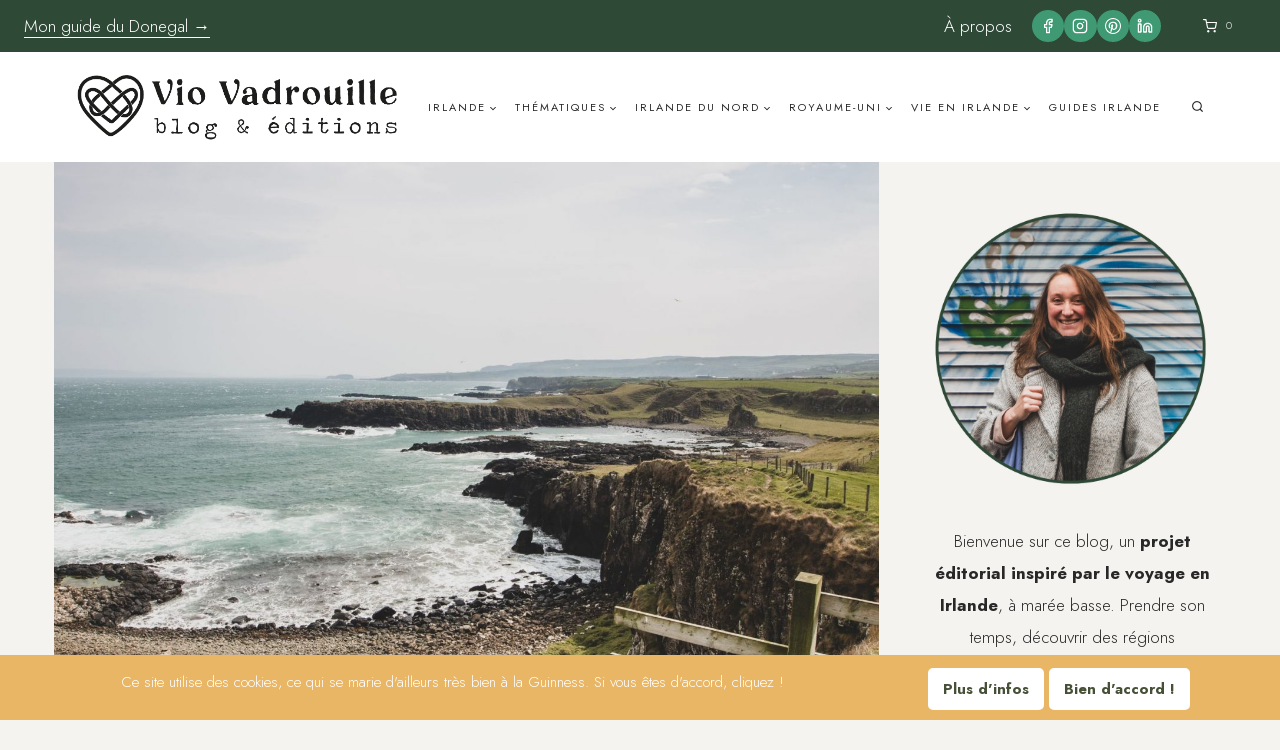

--- FILE ---
content_type: text/html; charset=UTF-8
request_url: https://vio-vadrouille.com/randonner-causeway-coast-way/
body_size: 79641
content:
<!doctype html>
<html lang="fr-FR" class="no-js" itemtype="https://schema.org/Blog" itemscope>
<head>
	<meta charset="UTF-8">
	<meta name="viewport" content="width=device-width, initial-scale=1, minimum-scale=1">
	
	<style>
		.wpcf7-submit{
			display:none;
		}
		.recaptcha-btn{
			display:block;
		}
		.grecaptcha-badge { margin: 10px 0; }
	</style>
	<script type="text/javascript">
		var contactform = [];
		var checkIfCalled = true;
		var renderGoogleInvisibleRecaptchaFront = function() {
			// prevent form submit from enter key
			jQuery("input[name=_wpcf7]").attr("class","formid");
				jQuery('.wpcf7-form').on('keyup keypress', "input", function(e) {
				  var keyCode = e.keyCode || e.which;
				  if (keyCode === 13) {
					e.preventDefault();
					return false;
				  }
				});

			jQuery('.wpcf7-submit').each(function(index){

				var checkexclude = 0;
				var form = jQuery(this).closest('.wpcf7-form');
				var value = jQuery(form).find(".formid").val();
				// check form exclude from invisible recaptcha
								if(checkexclude == 0){
					// Hide the form orig submit button
					form.find('.wpcf7-submit').hide();

					// Fetch class and value of orig submit button
					btnClasses = form.find('.wpcf7-submit').attr('class');
					btnValue = form.find('.wpcf7-submit').attr('value');

					// Add custom button and recaptcha holder

					form.find('.wpcf7-submit').after('<input type="button" id="wpcf-custom-btn-'+index+'" class="'+btnClasses+'  recaptcha-btn recaptcha-btn-type-css" value="'+btnValue+'" title="'+btnValue+'" >');
					form.append('<div class="recaptcha-holder" id="recaptcha-holder-'+index+'"></div>');
					// Recaptcha rendenr from here
					var holderId = grecaptcha.render('recaptcha-holder-'+index,{
								'sitekey':'6Lc3_0ApAAAAADNZlNHpy4hbWuUk0xzSNu8YVTzn',
								'size': 'invisible',
								'badge' : 'bottomright', // possible values: bottomright, bottomleft, inline
								'callback' : function (recaptchaToken) {
									//console.log(recaptchaToken);
									var response=jQuery('#recaptcha-holder-'+index).find('.g-recaptcha-response').val();
									//console.log(response);
									//Remove old response and store new respone
									jQuery('#recaptcha-holder-'+index).parent().find(".respose_post").remove();
									jQuery('#recaptcha-holder-'+index).after('<input type="hidden" name="g-recaptcha-response"  value="'+response+'" class="respose_post">')
									grecaptcha.reset(holderId);

									if(typeof customCF7Validator !== 'undefined'){
										if(!customCF7Validator(form)){
											return;
										}
									}
									// Call default Validator function
									else if(contactFormDefaultValidator(form)){
										return;
									}
									else{
										// hide the custom button and show orig submit button again and submit the form
										jQuery('#wpcf-custom-btn-'+index).hide();
										form.find('input[type=submit]').show();
										form.find("input[type=submit]").click();
										form.find('input[type=submit]').hide();
										jQuery('#wpcf-custom-btn-'+index).attr('style','');
									}
								}
						},false);

					// action call when click on custom button
					jQuery('#wpcf-custom-btn-'+index).click(function(event){
						event.preventDefault();
						// Call custom validator function
						if(typeof customCF7Validator == 'function'){
							if(!customCF7Validator(form)){
								return false;
							}
						}
						// Call default Validator function
						else if(contactFormDefaultValidator(form)){
							return false;
						}
						else if(grecaptcha.getResponse(holderId) != ''){
							grecaptcha.reset(holderId);
						}
						else{
							// execute the recaptcha challenge
							grecaptcha.execute(holderId);
						}
					});
				}
			});
		}
	</script><script  src="https://www.google.com/recaptcha/api.js?onload=renderGoogleInvisibleRecaptchaFront&render=explicit" async defer></script><meta name='robots' content='index, follow, max-image-preview:large, max-snippet:-1, max-video-preview:-1' />

	<!-- This site is optimized with the Yoast SEO plugin v26.7 - https://yoast.com/wordpress/plugins/seo/ -->
	<title>Randonner sur la Causeway Coast Way - Vio Vadrouille</title>
	<meta name="description" content="On file randonner sur la Causeway Coast Way, sur la côte de l&#039;Irlande du Nord : des paysages époustoufflants au programme !" />
	<link rel="canonical" href="https://vio-vadrouille.com/randonner-causeway-coast-way/" />
	<meta property="og:locale" content="fr_FR" />
	<meta property="og:type" content="article" />
	<meta property="og:title" content="Randonner sur la Causeway Coast Way - Vio Vadrouille" />
	<meta property="og:description" content="On file randonner sur la Causeway Coast Way, sur la côte de l&#039;Irlande du Nord : des paysages époustoufflants au programme !" />
	<meta property="og:url" content="https://vio-vadrouille.com/randonner-causeway-coast-way/" />
	<meta property="og:site_name" content="Vio Vadrouille" />
	<meta property="article:published_time" content="2017-05-07T09:51:33+00:00" />
	<meta property="article:modified_time" content="2025-04-12T13:35:21+00:00" />
	<meta property="og:image" content="https://vio-vadrouille.com/wp-content/uploads/2017/05/Causeway-Coast-VioVadrouille11.jpg" />
	<meta property="og:image:width" content="2000" />
	<meta property="og:image:height" content="1333" />
	<meta property="og:image:type" content="image/jpeg" />
	<meta name="author" content="Violaine" />
	<meta name="twitter:label1" content="Écrit par" />
	<meta name="twitter:data1" content="Violaine" />
	<meta name="twitter:label2" content="Durée de lecture estimée" />
	<meta name="twitter:data2" content="8 minutes" />
	<script type="application/ld+json" class="yoast-schema-graph">{"@context":"https://schema.org","@graph":[{"@type":"Article","@id":"https://vio-vadrouille.com/randonner-causeway-coast-way/#article","isPartOf":{"@id":"https://vio-vadrouille.com/randonner-causeway-coast-way/"},"author":{"name":"Violaine","@id":"https://vio-vadrouille.com/#/schema/person/f00faa45b0ef916d536b22d44d89184f"},"headline":"Mon guide de la Causeway Coast Way en Irlande du Nord","datePublished":"2017-05-07T09:51:33+00:00","dateModified":"2025-04-12T13:35:21+00:00","mainEntityOfPage":{"@id":"https://vio-vadrouille.com/randonner-causeway-coast-way/"},"wordCount":936,"commentCount":9,"publisher":{"@id":"https://vio-vadrouille.com/#/schema/person/f00faa45b0ef916d536b22d44d89184f"},"image":{"@id":"https://vio-vadrouille.com/randonner-causeway-coast-way/#primaryimage"},"thumbnailUrl":"https://vio-vadrouille.com/wp-content/uploads/2017/05/Causeway-Coast-VioVadrouille11.jpg","keywords":["Causeway Coastal Route"],"articleSection":["Antrim","Irlande du Nord"],"inLanguage":"fr-FR","potentialAction":[{"@type":"CommentAction","name":"Comment","target":["https://vio-vadrouille.com/randonner-causeway-coast-way/#respond"]}]},{"@type":"WebPage","@id":"https://vio-vadrouille.com/randonner-causeway-coast-way/","url":"https://vio-vadrouille.com/randonner-causeway-coast-way/","name":"Randonner sur la Causeway Coast Way - Vio Vadrouille","isPartOf":{"@id":"https://vio-vadrouille.com/#website"},"primaryImageOfPage":{"@id":"https://vio-vadrouille.com/randonner-causeway-coast-way/#primaryimage"},"image":{"@id":"https://vio-vadrouille.com/randonner-causeway-coast-way/#primaryimage"},"thumbnailUrl":"https://vio-vadrouille.com/wp-content/uploads/2017/05/Causeway-Coast-VioVadrouille11.jpg","datePublished":"2017-05-07T09:51:33+00:00","dateModified":"2025-04-12T13:35:21+00:00","description":"On file randonner sur la Causeway Coast Way, sur la côte de l'Irlande du Nord : des paysages époustoufflants au programme !","breadcrumb":{"@id":"https://vio-vadrouille.com/randonner-causeway-coast-way/#breadcrumb"},"inLanguage":"fr-FR","potentialAction":[{"@type":"ReadAction","target":["https://vio-vadrouille.com/randonner-causeway-coast-way/"]}]},{"@type":"ImageObject","inLanguage":"fr-FR","@id":"https://vio-vadrouille.com/randonner-causeway-coast-way/#primaryimage","url":"https://vio-vadrouille.com/wp-content/uploads/2017/05/Causeway-Coast-VioVadrouille11.jpg","contentUrl":"https://vio-vadrouille.com/wp-content/uploads/2017/05/Causeway-Coast-VioVadrouille11.jpg","width":2000,"height":1333},{"@type":"BreadcrumbList","@id":"https://vio-vadrouille.com/randonner-causeway-coast-way/#breadcrumb","itemListElement":[{"@type":"ListItem","position":1,"name":"Accueil","item":"https://vio-vadrouille.com/"},{"@type":"ListItem","position":2,"name":"Mon guide de la Causeway Coast Way en Irlande du Nord"}]},{"@type":"WebSite","@id":"https://vio-vadrouille.com/#website","url":"https://vio-vadrouille.com/","name":"Vio Vadrouille","description":"Le blog du voyage en Irlande","publisher":{"@id":"https://vio-vadrouille.com/#/schema/person/f00faa45b0ef916d536b22d44d89184f"},"potentialAction":[{"@type":"SearchAction","target":{"@type":"EntryPoint","urlTemplate":"https://vio-vadrouille.com/?s={search_term_string}"},"query-input":{"@type":"PropertyValueSpecification","valueRequired":true,"valueName":"search_term_string"}}],"inLanguage":"fr-FR"},{"@type":["Person","Organization"],"@id":"https://vio-vadrouille.com/#/schema/person/f00faa45b0ef916d536b22d44d89184f","name":"Violaine","image":{"@type":"ImageObject","inLanguage":"fr-FR","@id":"https://vio-vadrouille.com/#/schema/person/image/","url":"https://vio-vadrouille.com/wp-content/uploads/2021/09/VioVadrouilleBlog_Logo.png","contentUrl":"https://vio-vadrouille.com/wp-content/uploads/2021/09/VioVadrouilleBlog_Logo.png","width":1269,"height":375,"caption":"Violaine"},"logo":{"@id":"https://vio-vadrouille.com/#/schema/person/image/"},"description":"Bienvenue sur ce blog ! Je suis Violaine, j’ai 36 ans et je suis française expatriée en Irlande du Nord depuis plus de 12 ans. Sur cette île d’émeraude que j’appelle désormais chez moi, je partage mes découvertes, mes coups de cœur et mes expériences. Tous les articles et les photos sont de moi, pour vous offrir des récits sincères et authentiques. Bonne lecture !","sameAs":["https://www.instagram.com/viovadrouille/","www.linkedin.com/in/violaine-malié-ab719521"],"url":"https://vio-vadrouille.com/author/violainevm/"}]}</script>
	<!-- / Yoast SEO plugin. -->


<link rel="alternate" type="application/rss+xml" title="Vio Vadrouille &raquo; Flux" href="https://vio-vadrouille.com/feed/" />
<link rel="alternate" type="application/rss+xml" title="Vio Vadrouille &raquo; Flux des commentaires" href="https://vio-vadrouille.com/comments/feed/" />
			<script>document.documentElement.classList.remove( 'no-js' );</script>
			<link rel="alternate" type="application/rss+xml" title="Vio Vadrouille &raquo; Mon guide de la Causeway Coast Way en Irlande du Nord Flux des commentaires" href="https://vio-vadrouille.com/randonner-causeway-coast-way/feed/" />
<link rel="alternate" title="oEmbed (JSON)" type="application/json+oembed" href="https://vio-vadrouille.com/wp-json/oembed/1.0/embed?url=https%3A%2F%2Fvio-vadrouille.com%2Frandonner-causeway-coast-way%2F" />
<link rel="alternate" title="oEmbed (XML)" type="text/xml+oembed" href="https://vio-vadrouille.com/wp-json/oembed/1.0/embed?url=https%3A%2F%2Fvio-vadrouille.com%2Frandonner-causeway-coast-way%2F&#038;format=xml" />
<style id='wp-img-auto-sizes-contain-inline-css'>
img:is([sizes=auto i],[sizes^="auto," i]){contain-intrinsic-size:3000px 1500px}
/*# sourceURL=wp-img-auto-sizes-contain-inline-css */
</style>
<style id='wp-emoji-styles-inline-css'>

	img.wp-smiley, img.emoji {
		display: inline !important;
		border: none !important;
		box-shadow: none !important;
		height: 1em !important;
		width: 1em !important;
		margin: 0 0.07em !important;
		vertical-align: -0.1em !important;
		background: none !important;
		padding: 0 !important;
	}
/*# sourceURL=wp-emoji-styles-inline-css */
</style>
<style id='wp-block-library-inline-css'>
:root{--wp-block-synced-color:#7a00df;--wp-block-synced-color--rgb:122,0,223;--wp-bound-block-color:var(--wp-block-synced-color);--wp-editor-canvas-background:#ddd;--wp-admin-theme-color:#007cba;--wp-admin-theme-color--rgb:0,124,186;--wp-admin-theme-color-darker-10:#006ba1;--wp-admin-theme-color-darker-10--rgb:0,107,160.5;--wp-admin-theme-color-darker-20:#005a87;--wp-admin-theme-color-darker-20--rgb:0,90,135;--wp-admin-border-width-focus:2px}@media (min-resolution:192dpi){:root{--wp-admin-border-width-focus:1.5px}}.wp-element-button{cursor:pointer}:root .has-very-light-gray-background-color{background-color:#eee}:root .has-very-dark-gray-background-color{background-color:#313131}:root .has-very-light-gray-color{color:#eee}:root .has-very-dark-gray-color{color:#313131}:root .has-vivid-green-cyan-to-vivid-cyan-blue-gradient-background{background:linear-gradient(135deg,#00d084,#0693e3)}:root .has-purple-crush-gradient-background{background:linear-gradient(135deg,#34e2e4,#4721fb 50%,#ab1dfe)}:root .has-hazy-dawn-gradient-background{background:linear-gradient(135deg,#faaca8,#dad0ec)}:root .has-subdued-olive-gradient-background{background:linear-gradient(135deg,#fafae1,#67a671)}:root .has-atomic-cream-gradient-background{background:linear-gradient(135deg,#fdd79a,#004a59)}:root .has-nightshade-gradient-background{background:linear-gradient(135deg,#330968,#31cdcf)}:root .has-midnight-gradient-background{background:linear-gradient(135deg,#020381,#2874fc)}:root{--wp--preset--font-size--normal:16px;--wp--preset--font-size--huge:42px}.has-regular-font-size{font-size:1em}.has-larger-font-size{font-size:2.625em}.has-normal-font-size{font-size:var(--wp--preset--font-size--normal)}.has-huge-font-size{font-size:var(--wp--preset--font-size--huge)}.has-text-align-center{text-align:center}.has-text-align-left{text-align:left}.has-text-align-right{text-align:right}.has-fit-text{white-space:nowrap!important}#end-resizable-editor-section{display:none}.aligncenter{clear:both}.items-justified-left{justify-content:flex-start}.items-justified-center{justify-content:center}.items-justified-right{justify-content:flex-end}.items-justified-space-between{justify-content:space-between}.screen-reader-text{border:0;clip-path:inset(50%);height:1px;margin:-1px;overflow:hidden;padding:0;position:absolute;width:1px;word-wrap:normal!important}.screen-reader-text:focus{background-color:#ddd;clip-path:none;color:#444;display:block;font-size:1em;height:auto;left:5px;line-height:normal;padding:15px 23px 14px;text-decoration:none;top:5px;width:auto;z-index:100000}html :where(.has-border-color){border-style:solid}html :where([style*=border-top-color]){border-top-style:solid}html :where([style*=border-right-color]){border-right-style:solid}html :where([style*=border-bottom-color]){border-bottom-style:solid}html :where([style*=border-left-color]){border-left-style:solid}html :where([style*=border-width]){border-style:solid}html :where([style*=border-top-width]){border-top-style:solid}html :where([style*=border-right-width]){border-right-style:solid}html :where([style*=border-bottom-width]){border-bottom-style:solid}html :where([style*=border-left-width]){border-left-style:solid}html :where(img[class*=wp-image-]){height:auto;max-width:100%}:where(figure){margin:0 0 1em}html :where(.is-position-sticky){--wp-admin--admin-bar--position-offset:var(--wp-admin--admin-bar--height,0px)}@media screen and (max-width:600px){html :where(.is-position-sticky){--wp-admin--admin-bar--position-offset:0px}}

/*# sourceURL=wp-block-library-inline-css */
</style><style id='wp-block-heading-inline-css'>
h1:where(.wp-block-heading).has-background,h2:where(.wp-block-heading).has-background,h3:where(.wp-block-heading).has-background,h4:where(.wp-block-heading).has-background,h5:where(.wp-block-heading).has-background,h6:where(.wp-block-heading).has-background{padding:1.25em 2.375em}h1.has-text-align-left[style*=writing-mode]:where([style*=vertical-lr]),h1.has-text-align-right[style*=writing-mode]:where([style*=vertical-rl]),h2.has-text-align-left[style*=writing-mode]:where([style*=vertical-lr]),h2.has-text-align-right[style*=writing-mode]:where([style*=vertical-rl]),h3.has-text-align-left[style*=writing-mode]:where([style*=vertical-lr]),h3.has-text-align-right[style*=writing-mode]:where([style*=vertical-rl]),h4.has-text-align-left[style*=writing-mode]:where([style*=vertical-lr]),h4.has-text-align-right[style*=writing-mode]:where([style*=vertical-rl]),h5.has-text-align-left[style*=writing-mode]:where([style*=vertical-lr]),h5.has-text-align-right[style*=writing-mode]:where([style*=vertical-rl]),h6.has-text-align-left[style*=writing-mode]:where([style*=vertical-lr]),h6.has-text-align-right[style*=writing-mode]:where([style*=vertical-rl]){rotate:180deg}
/*# sourceURL=https://vio-vadrouille.com/wp-includes/blocks/heading/style.min.css */
</style>
<style id='wp-block-image-inline-css'>
.wp-block-image>a,.wp-block-image>figure>a{display:inline-block}.wp-block-image img{box-sizing:border-box;height:auto;max-width:100%;vertical-align:bottom}@media not (prefers-reduced-motion){.wp-block-image img.hide{visibility:hidden}.wp-block-image img.show{animation:show-content-image .4s}}.wp-block-image[style*=border-radius] img,.wp-block-image[style*=border-radius]>a{border-radius:inherit}.wp-block-image.has-custom-border img{box-sizing:border-box}.wp-block-image.aligncenter{text-align:center}.wp-block-image.alignfull>a,.wp-block-image.alignwide>a{width:100%}.wp-block-image.alignfull img,.wp-block-image.alignwide img{height:auto;width:100%}.wp-block-image .aligncenter,.wp-block-image .alignleft,.wp-block-image .alignright,.wp-block-image.aligncenter,.wp-block-image.alignleft,.wp-block-image.alignright{display:table}.wp-block-image .aligncenter>figcaption,.wp-block-image .alignleft>figcaption,.wp-block-image .alignright>figcaption,.wp-block-image.aligncenter>figcaption,.wp-block-image.alignleft>figcaption,.wp-block-image.alignright>figcaption{caption-side:bottom;display:table-caption}.wp-block-image .alignleft{float:left;margin:.5em 1em .5em 0}.wp-block-image .alignright{float:right;margin:.5em 0 .5em 1em}.wp-block-image .aligncenter{margin-left:auto;margin-right:auto}.wp-block-image :where(figcaption){margin-bottom:1em;margin-top:.5em}.wp-block-image.is-style-circle-mask img{border-radius:9999px}@supports ((-webkit-mask-image:none) or (mask-image:none)) or (-webkit-mask-image:none){.wp-block-image.is-style-circle-mask img{border-radius:0;-webkit-mask-image:url('data:image/svg+xml;utf8,<svg viewBox="0 0 100 100" xmlns="http://www.w3.org/2000/svg"><circle cx="50" cy="50" r="50"/></svg>');mask-image:url('data:image/svg+xml;utf8,<svg viewBox="0 0 100 100" xmlns="http://www.w3.org/2000/svg"><circle cx="50" cy="50" r="50"/></svg>');mask-mode:alpha;-webkit-mask-position:center;mask-position:center;-webkit-mask-repeat:no-repeat;mask-repeat:no-repeat;-webkit-mask-size:contain;mask-size:contain}}:root :where(.wp-block-image.is-style-rounded img,.wp-block-image .is-style-rounded img){border-radius:9999px}.wp-block-image figure{margin:0}.wp-lightbox-container{display:flex;flex-direction:column;position:relative}.wp-lightbox-container img{cursor:zoom-in}.wp-lightbox-container img:hover+button{opacity:1}.wp-lightbox-container button{align-items:center;backdrop-filter:blur(16px) saturate(180%);background-color:#5a5a5a40;border:none;border-radius:4px;cursor:zoom-in;display:flex;height:20px;justify-content:center;opacity:0;padding:0;position:absolute;right:16px;text-align:center;top:16px;width:20px;z-index:100}@media not (prefers-reduced-motion){.wp-lightbox-container button{transition:opacity .2s ease}}.wp-lightbox-container button:focus-visible{outline:3px auto #5a5a5a40;outline:3px auto -webkit-focus-ring-color;outline-offset:3px}.wp-lightbox-container button:hover{cursor:pointer;opacity:1}.wp-lightbox-container button:focus{opacity:1}.wp-lightbox-container button:focus,.wp-lightbox-container button:hover,.wp-lightbox-container button:not(:hover):not(:active):not(.has-background){background-color:#5a5a5a40;border:none}.wp-lightbox-overlay{box-sizing:border-box;cursor:zoom-out;height:100vh;left:0;overflow:hidden;position:fixed;top:0;visibility:hidden;width:100%;z-index:100000}.wp-lightbox-overlay .close-button{align-items:center;cursor:pointer;display:flex;justify-content:center;min-height:40px;min-width:40px;padding:0;position:absolute;right:calc(env(safe-area-inset-right) + 16px);top:calc(env(safe-area-inset-top) + 16px);z-index:5000000}.wp-lightbox-overlay .close-button:focus,.wp-lightbox-overlay .close-button:hover,.wp-lightbox-overlay .close-button:not(:hover):not(:active):not(.has-background){background:none;border:none}.wp-lightbox-overlay .lightbox-image-container{height:var(--wp--lightbox-container-height);left:50%;overflow:hidden;position:absolute;top:50%;transform:translate(-50%,-50%);transform-origin:top left;width:var(--wp--lightbox-container-width);z-index:9999999999}.wp-lightbox-overlay .wp-block-image{align-items:center;box-sizing:border-box;display:flex;height:100%;justify-content:center;margin:0;position:relative;transform-origin:0 0;width:100%;z-index:3000000}.wp-lightbox-overlay .wp-block-image img{height:var(--wp--lightbox-image-height);min-height:var(--wp--lightbox-image-height);min-width:var(--wp--lightbox-image-width);width:var(--wp--lightbox-image-width)}.wp-lightbox-overlay .wp-block-image figcaption{display:none}.wp-lightbox-overlay button{background:none;border:none}.wp-lightbox-overlay .scrim{background-color:#fff;height:100%;opacity:.9;position:absolute;width:100%;z-index:2000000}.wp-lightbox-overlay.active{visibility:visible}@media not (prefers-reduced-motion){.wp-lightbox-overlay.active{animation:turn-on-visibility .25s both}.wp-lightbox-overlay.active img{animation:turn-on-visibility .35s both}.wp-lightbox-overlay.show-closing-animation:not(.active){animation:turn-off-visibility .35s both}.wp-lightbox-overlay.show-closing-animation:not(.active) img{animation:turn-off-visibility .25s both}.wp-lightbox-overlay.zoom.active{animation:none;opacity:1;visibility:visible}.wp-lightbox-overlay.zoom.active .lightbox-image-container{animation:lightbox-zoom-in .4s}.wp-lightbox-overlay.zoom.active .lightbox-image-container img{animation:none}.wp-lightbox-overlay.zoom.active .scrim{animation:turn-on-visibility .4s forwards}.wp-lightbox-overlay.zoom.show-closing-animation:not(.active){animation:none}.wp-lightbox-overlay.zoom.show-closing-animation:not(.active) .lightbox-image-container{animation:lightbox-zoom-out .4s}.wp-lightbox-overlay.zoom.show-closing-animation:not(.active) .lightbox-image-container img{animation:none}.wp-lightbox-overlay.zoom.show-closing-animation:not(.active) .scrim{animation:turn-off-visibility .4s forwards}}@keyframes show-content-image{0%{visibility:hidden}99%{visibility:hidden}to{visibility:visible}}@keyframes turn-on-visibility{0%{opacity:0}to{opacity:1}}@keyframes turn-off-visibility{0%{opacity:1;visibility:visible}99%{opacity:0;visibility:visible}to{opacity:0;visibility:hidden}}@keyframes lightbox-zoom-in{0%{transform:translate(calc((-100vw + var(--wp--lightbox-scrollbar-width))/2 + var(--wp--lightbox-initial-left-position)),calc(-50vh + var(--wp--lightbox-initial-top-position))) scale(var(--wp--lightbox-scale))}to{transform:translate(-50%,-50%) scale(1)}}@keyframes lightbox-zoom-out{0%{transform:translate(-50%,-50%) scale(1);visibility:visible}99%{visibility:visible}to{transform:translate(calc((-100vw + var(--wp--lightbox-scrollbar-width))/2 + var(--wp--lightbox-initial-left-position)),calc(-50vh + var(--wp--lightbox-initial-top-position))) scale(var(--wp--lightbox-scale));visibility:hidden}}
/*# sourceURL=https://vio-vadrouille.com/wp-includes/blocks/image/style.min.css */
</style>
<style id='wp-block-latest-posts-inline-css'>
.wp-block-latest-posts{box-sizing:border-box}.wp-block-latest-posts.alignleft{margin-right:2em}.wp-block-latest-posts.alignright{margin-left:2em}.wp-block-latest-posts.wp-block-latest-posts__list{list-style:none}.wp-block-latest-posts.wp-block-latest-posts__list li{clear:both;overflow-wrap:break-word}.wp-block-latest-posts.is-grid{display:flex;flex-wrap:wrap}.wp-block-latest-posts.is-grid li{margin:0 1.25em 1.25em 0;width:100%}@media (min-width:600px){.wp-block-latest-posts.columns-2 li{width:calc(50% - .625em)}.wp-block-latest-posts.columns-2 li:nth-child(2n){margin-right:0}.wp-block-latest-posts.columns-3 li{width:calc(33.33333% - .83333em)}.wp-block-latest-posts.columns-3 li:nth-child(3n){margin-right:0}.wp-block-latest-posts.columns-4 li{width:calc(25% - .9375em)}.wp-block-latest-posts.columns-4 li:nth-child(4n){margin-right:0}.wp-block-latest-posts.columns-5 li{width:calc(20% - 1em)}.wp-block-latest-posts.columns-5 li:nth-child(5n){margin-right:0}.wp-block-latest-posts.columns-6 li{width:calc(16.66667% - 1.04167em)}.wp-block-latest-posts.columns-6 li:nth-child(6n){margin-right:0}}:root :where(.wp-block-latest-posts.is-grid){padding:0}:root :where(.wp-block-latest-posts.wp-block-latest-posts__list){padding-left:0}.wp-block-latest-posts__post-author,.wp-block-latest-posts__post-date{display:block;font-size:.8125em}.wp-block-latest-posts__post-excerpt,.wp-block-latest-posts__post-full-content{margin-bottom:1em;margin-top:.5em}.wp-block-latest-posts__featured-image a{display:inline-block}.wp-block-latest-posts__featured-image img{height:auto;max-width:100%;width:auto}.wp-block-latest-posts__featured-image.alignleft{float:left;margin-right:1em}.wp-block-latest-posts__featured-image.alignright{float:right;margin-left:1em}.wp-block-latest-posts__featured-image.aligncenter{margin-bottom:1em;text-align:center}
/*# sourceURL=https://vio-vadrouille.com/wp-includes/blocks/latest-posts/style.min.css */
</style>
<style id='wp-block-list-inline-css'>
ol,ul{box-sizing:border-box}:root :where(.wp-block-list.has-background){padding:1.25em 2.375em}
/*# sourceURL=https://vio-vadrouille.com/wp-includes/blocks/list/style.min.css */
</style>
<style id='wp-block-columns-inline-css'>
.wp-block-columns{box-sizing:border-box;display:flex;flex-wrap:wrap!important}@media (min-width:782px){.wp-block-columns{flex-wrap:nowrap!important}}.wp-block-columns{align-items:normal!important}.wp-block-columns.are-vertically-aligned-top{align-items:flex-start}.wp-block-columns.are-vertically-aligned-center{align-items:center}.wp-block-columns.are-vertically-aligned-bottom{align-items:flex-end}@media (max-width:781px){.wp-block-columns:not(.is-not-stacked-on-mobile)>.wp-block-column{flex-basis:100%!important}}@media (min-width:782px){.wp-block-columns:not(.is-not-stacked-on-mobile)>.wp-block-column{flex-basis:0;flex-grow:1}.wp-block-columns:not(.is-not-stacked-on-mobile)>.wp-block-column[style*=flex-basis]{flex-grow:0}}.wp-block-columns.is-not-stacked-on-mobile{flex-wrap:nowrap!important}.wp-block-columns.is-not-stacked-on-mobile>.wp-block-column{flex-basis:0;flex-grow:1}.wp-block-columns.is-not-stacked-on-mobile>.wp-block-column[style*=flex-basis]{flex-grow:0}:where(.wp-block-columns){margin-bottom:1.75em}:where(.wp-block-columns.has-background){padding:1.25em 2.375em}.wp-block-column{flex-grow:1;min-width:0;overflow-wrap:break-word;word-break:break-word}.wp-block-column.is-vertically-aligned-top{align-self:flex-start}.wp-block-column.is-vertically-aligned-center{align-self:center}.wp-block-column.is-vertically-aligned-bottom{align-self:flex-end}.wp-block-column.is-vertically-aligned-stretch{align-self:stretch}.wp-block-column.is-vertically-aligned-bottom,.wp-block-column.is-vertically-aligned-center,.wp-block-column.is-vertically-aligned-top{width:100%}
/*# sourceURL=https://vio-vadrouille.com/wp-includes/blocks/columns/style.min.css */
</style>
<style id='wp-block-paragraph-inline-css'>
.is-small-text{font-size:.875em}.is-regular-text{font-size:1em}.is-large-text{font-size:2.25em}.is-larger-text{font-size:3em}.has-drop-cap:not(:focus):first-letter{float:left;font-size:8.4em;font-style:normal;font-weight:100;line-height:.68;margin:.05em .1em 0 0;text-transform:uppercase}body.rtl .has-drop-cap:not(:focus):first-letter{float:none;margin-left:.1em}p.has-drop-cap.has-background{overflow:hidden}:root :where(p.has-background){padding:1.25em 2.375em}:where(p.has-text-color:not(.has-link-color)) a{color:inherit}p.has-text-align-left[style*="writing-mode:vertical-lr"],p.has-text-align-right[style*="writing-mode:vertical-rl"]{rotate:180deg}
/*# sourceURL=https://vio-vadrouille.com/wp-includes/blocks/paragraph/style.min.css */
</style>
<link rel='stylesheet' id='wc-blocks-style-css' href='https://vio-vadrouille.com/wp-content/plugins/woocommerce/assets/client/blocks/wc-blocks.css?ver=wc-10.4.3' media='all' />
<style id='global-styles-inline-css'>
:root{--wp--preset--aspect-ratio--square: 1;--wp--preset--aspect-ratio--4-3: 4/3;--wp--preset--aspect-ratio--3-4: 3/4;--wp--preset--aspect-ratio--3-2: 3/2;--wp--preset--aspect-ratio--2-3: 2/3;--wp--preset--aspect-ratio--16-9: 16/9;--wp--preset--aspect-ratio--9-16: 9/16;--wp--preset--color--black: #000000;--wp--preset--color--cyan-bluish-gray: #abb8c3;--wp--preset--color--white: #ffffff;--wp--preset--color--pale-pink: #f78da7;--wp--preset--color--vivid-red: #cf2e2e;--wp--preset--color--luminous-vivid-orange: #ff6900;--wp--preset--color--luminous-vivid-amber: #fcb900;--wp--preset--color--light-green-cyan: #7bdcb5;--wp--preset--color--vivid-green-cyan: #00d084;--wp--preset--color--pale-cyan-blue: #8ed1fc;--wp--preset--color--vivid-cyan-blue: #0693e3;--wp--preset--color--vivid-purple: #9b51e0;--wp--preset--color--theme-palette-1: var(--global-palette1);--wp--preset--color--theme-palette-2: var(--global-palette2);--wp--preset--color--theme-palette-3: var(--global-palette3);--wp--preset--color--theme-palette-4: var(--global-palette4);--wp--preset--color--theme-palette-5: var(--global-palette5);--wp--preset--color--theme-palette-6: var(--global-palette6);--wp--preset--color--theme-palette-7: var(--global-palette7);--wp--preset--color--theme-palette-8: var(--global-palette8);--wp--preset--color--theme-palette-9: var(--global-palette9);--wp--preset--gradient--vivid-cyan-blue-to-vivid-purple: linear-gradient(135deg,rgb(6,147,227) 0%,rgb(155,81,224) 100%);--wp--preset--gradient--light-green-cyan-to-vivid-green-cyan: linear-gradient(135deg,rgb(122,220,180) 0%,rgb(0,208,130) 100%);--wp--preset--gradient--luminous-vivid-amber-to-luminous-vivid-orange: linear-gradient(135deg,rgb(252,185,0) 0%,rgb(255,105,0) 100%);--wp--preset--gradient--luminous-vivid-orange-to-vivid-red: linear-gradient(135deg,rgb(255,105,0) 0%,rgb(207,46,46) 100%);--wp--preset--gradient--very-light-gray-to-cyan-bluish-gray: linear-gradient(135deg,rgb(238,238,238) 0%,rgb(169,184,195) 100%);--wp--preset--gradient--cool-to-warm-spectrum: linear-gradient(135deg,rgb(74,234,220) 0%,rgb(151,120,209) 20%,rgb(207,42,186) 40%,rgb(238,44,130) 60%,rgb(251,105,98) 80%,rgb(254,248,76) 100%);--wp--preset--gradient--blush-light-purple: linear-gradient(135deg,rgb(255,206,236) 0%,rgb(152,150,240) 100%);--wp--preset--gradient--blush-bordeaux: linear-gradient(135deg,rgb(254,205,165) 0%,rgb(254,45,45) 50%,rgb(107,0,62) 100%);--wp--preset--gradient--luminous-dusk: linear-gradient(135deg,rgb(255,203,112) 0%,rgb(199,81,192) 50%,rgb(65,88,208) 100%);--wp--preset--gradient--pale-ocean: linear-gradient(135deg,rgb(255,245,203) 0%,rgb(182,227,212) 50%,rgb(51,167,181) 100%);--wp--preset--gradient--electric-grass: linear-gradient(135deg,rgb(202,248,128) 0%,rgb(113,206,126) 100%);--wp--preset--gradient--midnight: linear-gradient(135deg,rgb(2,3,129) 0%,rgb(40,116,252) 100%);--wp--preset--font-size--small: var(--global-font-size-small);--wp--preset--font-size--medium: var(--global-font-size-medium);--wp--preset--font-size--large: var(--global-font-size-large);--wp--preset--font-size--x-large: 42px;--wp--preset--font-size--larger: var(--global-font-size-larger);--wp--preset--font-size--xxlarge: var(--global-font-size-xxlarge);--wp--preset--spacing--20: 0.44rem;--wp--preset--spacing--30: 0.67rem;--wp--preset--spacing--40: 1rem;--wp--preset--spacing--50: 1.5rem;--wp--preset--spacing--60: 2.25rem;--wp--preset--spacing--70: 3.38rem;--wp--preset--spacing--80: 5.06rem;--wp--preset--shadow--natural: 6px 6px 9px rgba(0, 0, 0, 0.2);--wp--preset--shadow--deep: 12px 12px 50px rgba(0, 0, 0, 0.4);--wp--preset--shadow--sharp: 6px 6px 0px rgba(0, 0, 0, 0.2);--wp--preset--shadow--outlined: 6px 6px 0px -3px rgb(255, 255, 255), 6px 6px rgb(0, 0, 0);--wp--preset--shadow--crisp: 6px 6px 0px rgb(0, 0, 0);}:where(.is-layout-flex){gap: 0.5em;}:where(.is-layout-grid){gap: 0.5em;}body .is-layout-flex{display: flex;}.is-layout-flex{flex-wrap: wrap;align-items: center;}.is-layout-flex > :is(*, div){margin: 0;}body .is-layout-grid{display: grid;}.is-layout-grid > :is(*, div){margin: 0;}:where(.wp-block-columns.is-layout-flex){gap: 2em;}:where(.wp-block-columns.is-layout-grid){gap: 2em;}:where(.wp-block-post-template.is-layout-flex){gap: 1.25em;}:where(.wp-block-post-template.is-layout-grid){gap: 1.25em;}.has-black-color{color: var(--wp--preset--color--black) !important;}.has-cyan-bluish-gray-color{color: var(--wp--preset--color--cyan-bluish-gray) !important;}.has-white-color{color: var(--wp--preset--color--white) !important;}.has-pale-pink-color{color: var(--wp--preset--color--pale-pink) !important;}.has-vivid-red-color{color: var(--wp--preset--color--vivid-red) !important;}.has-luminous-vivid-orange-color{color: var(--wp--preset--color--luminous-vivid-orange) !important;}.has-luminous-vivid-amber-color{color: var(--wp--preset--color--luminous-vivid-amber) !important;}.has-light-green-cyan-color{color: var(--wp--preset--color--light-green-cyan) !important;}.has-vivid-green-cyan-color{color: var(--wp--preset--color--vivid-green-cyan) !important;}.has-pale-cyan-blue-color{color: var(--wp--preset--color--pale-cyan-blue) !important;}.has-vivid-cyan-blue-color{color: var(--wp--preset--color--vivid-cyan-blue) !important;}.has-vivid-purple-color{color: var(--wp--preset--color--vivid-purple) !important;}.has-black-background-color{background-color: var(--wp--preset--color--black) !important;}.has-cyan-bluish-gray-background-color{background-color: var(--wp--preset--color--cyan-bluish-gray) !important;}.has-white-background-color{background-color: var(--wp--preset--color--white) !important;}.has-pale-pink-background-color{background-color: var(--wp--preset--color--pale-pink) !important;}.has-vivid-red-background-color{background-color: var(--wp--preset--color--vivid-red) !important;}.has-luminous-vivid-orange-background-color{background-color: var(--wp--preset--color--luminous-vivid-orange) !important;}.has-luminous-vivid-amber-background-color{background-color: var(--wp--preset--color--luminous-vivid-amber) !important;}.has-light-green-cyan-background-color{background-color: var(--wp--preset--color--light-green-cyan) !important;}.has-vivid-green-cyan-background-color{background-color: var(--wp--preset--color--vivid-green-cyan) !important;}.has-pale-cyan-blue-background-color{background-color: var(--wp--preset--color--pale-cyan-blue) !important;}.has-vivid-cyan-blue-background-color{background-color: var(--wp--preset--color--vivid-cyan-blue) !important;}.has-vivid-purple-background-color{background-color: var(--wp--preset--color--vivid-purple) !important;}.has-black-border-color{border-color: var(--wp--preset--color--black) !important;}.has-cyan-bluish-gray-border-color{border-color: var(--wp--preset--color--cyan-bluish-gray) !important;}.has-white-border-color{border-color: var(--wp--preset--color--white) !important;}.has-pale-pink-border-color{border-color: var(--wp--preset--color--pale-pink) !important;}.has-vivid-red-border-color{border-color: var(--wp--preset--color--vivid-red) !important;}.has-luminous-vivid-orange-border-color{border-color: var(--wp--preset--color--luminous-vivid-orange) !important;}.has-luminous-vivid-amber-border-color{border-color: var(--wp--preset--color--luminous-vivid-amber) !important;}.has-light-green-cyan-border-color{border-color: var(--wp--preset--color--light-green-cyan) !important;}.has-vivid-green-cyan-border-color{border-color: var(--wp--preset--color--vivid-green-cyan) !important;}.has-pale-cyan-blue-border-color{border-color: var(--wp--preset--color--pale-cyan-blue) !important;}.has-vivid-cyan-blue-border-color{border-color: var(--wp--preset--color--vivid-cyan-blue) !important;}.has-vivid-purple-border-color{border-color: var(--wp--preset--color--vivid-purple) !important;}.has-vivid-cyan-blue-to-vivid-purple-gradient-background{background: var(--wp--preset--gradient--vivid-cyan-blue-to-vivid-purple) !important;}.has-light-green-cyan-to-vivid-green-cyan-gradient-background{background: var(--wp--preset--gradient--light-green-cyan-to-vivid-green-cyan) !important;}.has-luminous-vivid-amber-to-luminous-vivid-orange-gradient-background{background: var(--wp--preset--gradient--luminous-vivid-amber-to-luminous-vivid-orange) !important;}.has-luminous-vivid-orange-to-vivid-red-gradient-background{background: var(--wp--preset--gradient--luminous-vivid-orange-to-vivid-red) !important;}.has-very-light-gray-to-cyan-bluish-gray-gradient-background{background: var(--wp--preset--gradient--very-light-gray-to-cyan-bluish-gray) !important;}.has-cool-to-warm-spectrum-gradient-background{background: var(--wp--preset--gradient--cool-to-warm-spectrum) !important;}.has-blush-light-purple-gradient-background{background: var(--wp--preset--gradient--blush-light-purple) !important;}.has-blush-bordeaux-gradient-background{background: var(--wp--preset--gradient--blush-bordeaux) !important;}.has-luminous-dusk-gradient-background{background: var(--wp--preset--gradient--luminous-dusk) !important;}.has-pale-ocean-gradient-background{background: var(--wp--preset--gradient--pale-ocean) !important;}.has-electric-grass-gradient-background{background: var(--wp--preset--gradient--electric-grass) !important;}.has-midnight-gradient-background{background: var(--wp--preset--gradient--midnight) !important;}.has-small-font-size{font-size: var(--wp--preset--font-size--small) !important;}.has-medium-font-size{font-size: var(--wp--preset--font-size--medium) !important;}.has-large-font-size{font-size: var(--wp--preset--font-size--large) !important;}.has-x-large-font-size{font-size: var(--wp--preset--font-size--x-large) !important;}
:where(.wp-block-columns.is-layout-flex){gap: 2em;}:where(.wp-block-columns.is-layout-grid){gap: 2em;}
/*# sourceURL=global-styles-inline-css */
</style>
<style id='core-block-supports-inline-css'>
.wp-container-core-columns-is-layout-9d6595d7{flex-wrap:nowrap;}
/*# sourceURL=core-block-supports-inline-css */
</style>

<style id='classic-theme-styles-inline-css'>
/*! This file is auto-generated */
.wp-block-button__link{color:#fff;background-color:#32373c;border-radius:9999px;box-shadow:none;text-decoration:none;padding:calc(.667em + 2px) calc(1.333em + 2px);font-size:1.125em}.wp-block-file__button{background:#32373c;color:#fff;text-decoration:none}
/*# sourceURL=/wp-includes/css/classic-themes.min.css */
</style>
<link rel='stylesheet' id='editorskit-frontend-css' href='https://vio-vadrouille.com/wp-content/plugins/block-options/build/style.build.css?ver=new' media='all' />
<link rel='stylesheet' id='scnb-cookiebar-css-css' href='https://vio-vadrouille.com/wp-content/plugins/simple-cookie-notification-bar/assets/css/style.min.css?ver=1.5' media='all' />
<style id='woocommerce-inline-inline-css'>
.woocommerce form .form-row .required { visibility: visible; }
/*# sourceURL=woocommerce-inline-inline-css */
</style>
<link rel='stylesheet' id='wp-ulike-css' href='https://vio-vadrouille.com/wp-content/plugins/wp-ulike/assets/css/wp-ulike.min.css?ver=4.8.3.1' media='all' />
<link rel='stylesheet' id='mc4wp-form-basic-css' href='https://vio-vadrouille.com/wp-content/plugins/mailchimp-for-wp/assets/css/form-basic.css?ver=4.10.9' media='all' />
<link rel='stylesheet' id='gateway-css' href='https://vio-vadrouille.com/wp-content/plugins/woocommerce-paypal-payments/modules/ppcp-button/assets/css/gateway.css?ver=3.3.1' media='all' />
<link rel='stylesheet' id='honeydew-style-css' href='https://vio-vadrouille.com/wp-content/themes/honeydew/style.css?ver=1_0_0' media='all' />
<link rel='stylesheet' id='kadence-global-css' href='https://vio-vadrouille.com/wp-content/themes/kadence/assets/css/global.min.css?ver=1.3.6' media='all' />
<style id='kadence-global-inline-css'>
/* Kadence Base CSS */
:root{--global-palette1:#edece1;--global-palette2:#2e4936;--global-palette3:#282828;--global-palette4:#504947;--global-palette5:#2e4936;--global-palette6:#2e4936;--global-palette7:#3f9973;--global-palette8:#f5f3ef;--global-palette9:#ffffff;--global-palette9rgb:255, 255, 255;--global-palette-highlight:var(--global-palette7);--global-palette-highlight-alt:#e9b665;--global-palette-highlight-alt2:var(--global-palette9);--global-palette-btn-bg:var(--global-palette2);--global-palette-btn-bg-hover:var(--global-palette7);--global-palette-btn:#ffffff;--global-palette-btn-hover:#ffffff;--global-body-font-family:Jost, sans-serif;--global-heading-font-family:'Libre Caslon Display', serif;--global-primary-nav-font-family:Jost, sans-serif;--global-fallback-font:sans-serif;--global-display-fallback-font:sans-serif;--global-content-width:1200px;--global-content-wide-width:calc(1200px + 230px);--global-content-narrow-width:1000px;--global-content-edge-padding:1.5rem;--global-content-boxed-padding:2rem;--global-calc-content-width:calc(1200px - var(--global-content-edge-padding) - var(--global-content-edge-padding) );--wp--style--global--content-size:var(--global-calc-content-width);}.wp-site-blocks{--global-vw:calc( 100vw - ( 0.5 * var(--scrollbar-offset)));}body{background:var(--global-palette8);}body, input, select, optgroup, textarea{font-style:normal;font-weight:300;font-size:17px;line-height:1.9;letter-spacing:0px;font-family:var(--global-body-font-family);color:var(--global-palette3);}.content-bg, body.content-style-unboxed .site{background:#f5f3ef;}h1,h2,h3,h4,h5,h6{font-family:var(--global-heading-font-family);}h1{font-style:normal;font-weight:normal;font-size:53px;line-height:1.25;letter-spacing:0em;color:var(--global-palette3);}h2{font-style:normal;font-weight:normal;font-size:44px;line-height:1.3;color:var(--global-palette3);}h3{font-style:normal;font-weight:normal;font-size:34px;line-height:1.4;color:var(--global-palette3);}h4{font-style:normal;font-weight:normal;font-size:29px;line-height:1.4;color:var(--global-palette3);}h5{font-style:normal;font-weight:normal;font-size:24px;line-height:1.4;color:var(--global-palette3);}h6{font-style:normal;font-weight:normal;font-size:12px;line-height:1.6;letter-spacing:2px;font-family:Jost, sans-serif;text-transform:uppercase;color:var(--global-palette3);}.entry-hero h1{font-style:normal;font-size:50px;}@media all and (max-width: 767px){h1{font-size:48px;}}.entry-hero .kadence-breadcrumbs{max-width:1200px;}.site-container, .site-header-row-layout-contained, .site-footer-row-layout-contained, .entry-hero-layout-contained, .comments-area, .alignfull > .wp-block-cover__inner-container, .alignwide > .wp-block-cover__inner-container{max-width:var(--global-content-width);}.content-width-narrow .content-container.site-container, .content-width-narrow .hero-container.site-container{max-width:var(--global-content-narrow-width);}@media all and (min-width: 1430px){.wp-site-blocks .content-container  .alignwide{margin-left:-115px;margin-right:-115px;width:unset;max-width:unset;}}@media all and (min-width: 1260px){.content-width-narrow .wp-site-blocks .content-container .alignwide{margin-left:-130px;margin-right:-130px;width:unset;max-width:unset;}}.content-style-boxed .wp-site-blocks .entry-content .alignwide{margin-left:calc( -1 * var( --global-content-boxed-padding ) );margin-right:calc( -1 * var( --global-content-boxed-padding ) );}.content-area{margin-top:3rem;margin-bottom:3rem;}@media all and (max-width: 1024px){.content-area{margin-top:3rem;margin-bottom:3rem;}}@media all and (max-width: 767px){.content-area{margin-top:2rem;margin-bottom:2rem;}}@media all and (max-width: 1024px){:root{--global-content-boxed-padding:2rem;}}@media all and (max-width: 767px){:root{--global-content-boxed-padding:1.5rem;}}.entry-content-wrap{padding:2rem;}@media all and (max-width: 1024px){.entry-content-wrap{padding:2rem;}}@media all and (max-width: 767px){.entry-content-wrap{padding:1.5rem;}}.entry.single-entry{box-shadow:0px 0px 0px 0px rgba(0,0,0,0);border-radius:0px 0px 0px 0px;}.entry.loop-entry{border-radius:0px 0px 0px 0px;box-shadow:0px 0px 0px 0px rgba(0,0,0,0.05);}.loop-entry .entry-content-wrap{padding:2rem;}@media all and (max-width: 1024px){.loop-entry .entry-content-wrap{padding:2rem;}}@media all and (max-width: 767px){.loop-entry .entry-content-wrap{padding:1.5rem;}}.has-sidebar:not(.has-left-sidebar) .content-container{grid-template-columns:1fr 25%;}.has-sidebar.has-left-sidebar .content-container{grid-template-columns:25% 1fr;}.primary-sidebar.widget-area .widget{margin-bottom:3em;font-style:normal;color:var(--global-palette3);}.primary-sidebar.widget-area .widget-title{font-style:normal;font-weight:normal;font-size:26px;line-height:1.5;text-transform:none;color:var(--global-palette3);}button, .button, .wp-block-button__link, input[type="button"], input[type="reset"], input[type="submit"], .fl-button, .elementor-button-wrapper .elementor-button, .wc-block-components-checkout-place-order-button, .wc-block-cart__submit{font-style:normal;font-weight:normal;font-size:12px;letter-spacing:2px;text-transform:uppercase;border-radius:0px;padding:17px 25px 17px 25px;box-shadow:0px 0px 0px -7px rgba(0,0,0,0);}.wp-block-button.is-style-outline .wp-block-button__link{padding:17px 25px 17px 25px;}button:hover, button:focus, button:active, .button:hover, .button:focus, .button:active, .wp-block-button__link:hover, .wp-block-button__link:focus, .wp-block-button__link:active, input[type="button"]:hover, input[type="button"]:focus, input[type="button"]:active, input[type="reset"]:hover, input[type="reset"]:focus, input[type="reset"]:active, input[type="submit"]:hover, input[type="submit"]:focus, input[type="submit"]:active, .elementor-button-wrapper .elementor-button:hover, .elementor-button-wrapper .elementor-button:focus, .elementor-button-wrapper .elementor-button:active, .wc-block-cart__submit:hover{box-shadow:0px 15px 25px -7px rgba(0,0,0,0.1);}.kb-button.kb-btn-global-outline.kb-btn-global-inherit{padding-top:calc(17px - 2px);padding-right:calc(25px - 2px);padding-bottom:calc(17px - 2px);padding-left:calc(25px - 2px);}@media all and (min-width: 1025px){.transparent-header .entry-hero .entry-hero-container-inner{padding-top:calc(36px + 110px);}}@media all and (max-width: 1024px){.mobile-transparent-header .entry-hero .entry-hero-container-inner{padding-top:110px;}}@media all and (max-width: 767px){.mobile-transparent-header .entry-hero .entry-hero-container-inner{padding-top:90px;}}#kt-scroll-up-reader, #kt-scroll-up{border-radius:50px 50px 50px 50px;color:var(--global-palette9);background:var(--global-palette2);bottom:30px;font-size:1em;padding:0.4em 0.4em 0.4em 0.4em;}#kt-scroll-up-reader.scroll-up-side-right, #kt-scroll-up.scroll-up-side-right{right:30px;}#kt-scroll-up-reader.scroll-up-side-left, #kt-scroll-up.scroll-up-side-left{left:30px;}@media all and (hover: hover){#kt-scroll-up-reader:hover, #kt-scroll-up:hover{color:var(--global-palette9);background:var(--global-palette7);}}body.single .content-bg, body.content-style-unboxed.single .site{background:var(--global-palette9);}.wp-site-blocks .post-title h1{font-style:normal;font-size:44px;letter-spacing:0px;}.post-title .entry-taxonomies, .post-title .entry-taxonomies a{font-style:normal;font-weight:normal;font-size:13px;line-height:2;letter-spacing:2px;text-transform:uppercase;}.post-title .entry-meta{font-style:normal;font-size:11px;line-height:1.5;letter-spacing:2px;text-transform:uppercase;}.entry-hero.post-hero-section .entry-header{min-height:200px;}.loop-entry.type-post h2.entry-title{font-style:normal;font-weight:normal;font-size:30px;line-height:1.03;letter-spacing:0px;font-family:'Libre Caslon Display', serif;text-transform:none;color:var(--global-palette3);}@media all and (max-width: 1024px){.loop-entry.type-post h2.entry-title{font-size:44px;}}@media all and (max-width: 767px){.loop-entry.type-post h2.entry-title{font-size:35px;}}.loop-entry.type-post .entry-taxonomies{font-style:normal;font-weight:normal;font-size:11px;letter-spacing:2px;font-family:Jost, sans-serif;text-transform:uppercase;}.loop-entry.type-post .entry-meta{font-style:normal;font-weight:normal;font-size:11px;letter-spacing:2px;font-family:Jost, sans-serif;text-transform:uppercase;}.loop-entry.type-post .entry-meta{color:var(--global-palette3);}.loop-entry.type-post .entry-meta a:hover{color:var(--global-palette5);}
/* Kadence Header CSS */
@media all and (max-width: 1024px){.mobile-transparent-header #masthead{position:absolute;left:0px;right:0px;z-index:100;}.kadence-scrollbar-fixer.mobile-transparent-header #masthead{right:var(--scrollbar-offset,0);}.mobile-transparent-header #masthead, .mobile-transparent-header .site-top-header-wrap .site-header-row-container-inner, .mobile-transparent-header .site-main-header-wrap .site-header-row-container-inner, .mobile-transparent-header .site-bottom-header-wrap .site-header-row-container-inner{background:transparent;}.site-header-row-tablet-layout-fullwidth, .site-header-row-tablet-layout-standard{padding:0px;}}@media all and (min-width: 1025px){.transparent-header #masthead{position:absolute;left:0px;right:0px;z-index:100;}.transparent-header.kadence-scrollbar-fixer #masthead{right:var(--scrollbar-offset,0);}.transparent-header #masthead, .transparent-header .site-top-header-wrap .site-header-row-container-inner, .transparent-header .site-main-header-wrap .site-header-row-container-inner, .transparent-header .site-bottom-header-wrap .site-header-row-container-inner{background:transparent;}}.site-branding a.brand img{max-width:346px;}.site-branding a.brand img.svg-logo-image{width:346px;}@media all and (max-width: 767px){.site-branding a.brand img{max-width:175px;}.site-branding a.brand img.svg-logo-image{width:175px;}}.site-branding{padding:0px 0px 0px 0px;}#masthead, #masthead .kadence-sticky-header.item-is-fixed:not(.item-at-start):not(.site-header-row-container):not(.site-main-header-wrap), #masthead .kadence-sticky-header.item-is-fixed:not(.item-at-start) > .site-header-row-container-inner{background:#f5f3ef;}.site-main-header-wrap .site-header-row-container-inner{background:var(--global-palette9);}.site-main-header-inner-wrap{min-height:110px;}@media all and (max-width: 767px){.site-main-header-inner-wrap{min-height:90px;}}.site-top-header-wrap .site-header-row-container-inner{background:#2e4936;}.site-top-header-inner-wrap{min-height:36px;}#masthead .kadence-sticky-header.item-is-fixed:not(.item-at-start):not(.site-header-row-container):not(.item-hidden-above):not(.site-main-header-wrap), #masthead .kadence-sticky-header.item-is-fixed:not(.item-at-start):not(.item-hidden-above) > .site-header-row-container-inner{background:var(--global-palette9);}.header-navigation[class*="header-navigation-style-underline"] .header-menu-container.primary-menu-container>ul>li>a:after{width:calc( 100% - 1.45em);}.main-navigation .primary-menu-container > ul > li.menu-item > a{padding-left:calc(1.45em / 2);padding-right:calc(1.45em / 2);padding-top:0.65em;padding-bottom:0.65em;color:var(--global-palette3);}.main-navigation .primary-menu-container > ul > li.menu-item .dropdown-nav-special-toggle{right:calc(1.45em / 2);}.main-navigation .primary-menu-container > ul li.menu-item > a{font-style:normal;font-weight:normal;font-size:11px;letter-spacing:2px;font-family:var(--global-primary-nav-font-family);text-transform:uppercase;}.main-navigation .primary-menu-container > ul > li.menu-item > a:hover{color:var(--global-palette2);}.main-navigation .primary-menu-container > ul > li.menu-item.current-menu-item > a{color:var(--global-palette3);}.header-navigation[class*="header-navigation-style-underline"] .header-menu-container.secondary-menu-container>ul>li>a:after{width:calc( 100% - 1.2em);}.secondary-navigation .secondary-menu-container > ul > li.menu-item > a{padding-left:calc(1.2em / 2);padding-right:calc(1.2em / 2);padding-top:0.6em;padding-bottom:0.6em;color:var(--global-palette9);}.secondary-navigation .primary-menu-container > ul > li.menu-item .dropdown-nav-special-toggle{right:calc(1.2em / 2);}.secondary-navigation .secondary-menu-container > ul > li.menu-item > a:hover{color:var(--global-palette1);}.secondary-navigation .secondary-menu-container > ul > li.menu-item.current-menu-item > a{color:var(--global-palette1);}.header-navigation .header-menu-container ul ul.sub-menu, .header-navigation .header-menu-container ul ul.submenu{background:var(--global-palette9);box-shadow:0px 0px 0px 0px rgba(0,0,0,0.1);}.header-navigation .header-menu-container ul ul li.menu-item, .header-menu-container ul.menu > li.kadence-menu-mega-enabled > ul > li.menu-item > a{border-bottom:0px none rgba(255,255,255,0.1);}.header-navigation .header-menu-container ul ul li.menu-item > a{width:200px;padding-top:1em;padding-bottom:1em;color:var(--global-palette3);font-style:normal;font-size:11px;}.header-navigation .header-menu-container ul ul li.menu-item > a:hover{color:var(--global-palette2);background:var(--global-palette9);}.header-navigation .header-menu-container ul ul li.menu-item.current-menu-item > a{color:var(--global-palette3);background:var(--global-palette9);}.mobile-toggle-open-container .menu-toggle-open, .mobile-toggle-open-container .menu-toggle-open:focus{color:var(--global-palette3);padding:0.4em 0.6em 0.4em 0.6em;font-size:14px;}.mobile-toggle-open-container .menu-toggle-open.menu-toggle-style-bordered{border:1px solid currentColor;}.mobile-toggle-open-container .menu-toggle-open .menu-toggle-icon{font-size:18px;}.mobile-toggle-open-container .menu-toggle-open:hover, .mobile-toggle-open-container .menu-toggle-open:focus-visible{color:var(--global-palette3);}.mobile-navigation ul li{font-style:normal;font-weight:normal;font-size:11px;letter-spacing:2px;font-family:Jost, sans-serif;text-transform:uppercase;}.mobile-navigation ul li a{padding-top:1.25em;padding-bottom:1.25em;}.mobile-navigation ul li > a, .mobile-navigation ul li.menu-item-has-children > .drawer-nav-drop-wrap{color:var(--global-palette3);}.mobile-navigation ul li > a:hover, .mobile-navigation ul li.menu-item-has-children > .drawer-nav-drop-wrap:hover{color:var(--global-palette5);}.mobile-navigation ul li.current-menu-item > a, .mobile-navigation ul li.current-menu-item.menu-item-has-children > .drawer-nav-drop-wrap{color:var(--global-palette3);}.mobile-navigation ul li.menu-item-has-children .drawer-nav-drop-wrap, .mobile-navigation ul li:not(.menu-item-has-children) a{border-bottom:0px solid rgba(255,255,255,0.1);}.mobile-navigation:not(.drawer-navigation-parent-toggle-true) ul li.menu-item-has-children .drawer-nav-drop-wrap button{border-left:0px solid rgba(255,255,255,0.1);}#mobile-drawer .drawer-inner, #mobile-drawer.popup-drawer-layout-fullwidth.popup-drawer-animation-slice .pop-portion-bg, #mobile-drawer.popup-drawer-layout-fullwidth.popup-drawer-animation-slice.pop-animated.show-drawer .drawer-inner{background:var(--global-palette8);}#mobile-drawer .drawer-header .drawer-toggle{padding:0.6em 0.15em 0.6em 0.15em;font-size:24px;}#mobile-drawer .drawer-header .drawer-toggle, #mobile-drawer .drawer-header .drawer-toggle:focus{color:var(--global-palette3);}#mobile-drawer .drawer-header .drawer-toggle:hover, #mobile-drawer .drawer-header .drawer-toggle:focus:hover{color:var(--global-palette3);}.header-html{font-style:normal;color:var(--global-palette9);}.header-html a{color:var(--global-palette9);}.site-header-item .header-cart-wrap .header-cart-inner-wrap .header-cart-button{background:rgba(255,255,255,0);color:var(--global-palette9);padding:0em 1em 0em 2em;}.header-cart-wrap .header-cart-button .header-cart-total{background:rgba(255,255,255,0);color:var(--global-palette9);}.site-header-item .header-cart-wrap .header-cart-inner-wrap .header-cart-button:hover{color:var(--global-palette9);}.header-cart-wrap .header-cart-button:hover .header-cart-total{background:rgba(226,201,194,0);color:var(--global-palette9);}.header-cart-wrap .header-cart-button .kadence-svg-iconset{font-size:14px;}.header-social-wrap .header-social-inner-wrap{font-size:0.95em;gap:0.3em;}.header-social-wrap .header-social-inner-wrap .social-button{color:var(--global-palette9);border:2px none transparent;border-color:var(--global-palette9);border-radius:20px;}.header-social-wrap .header-social-inner-wrap .social-button:hover{color:#506058;background:#e9b665;border-color:var(--global-palette9);}.header-mobile-social-wrap .header-mobile-social-inner-wrap{font-size:1em;gap:0.3em;}.header-mobile-social-wrap .header-mobile-social-inner-wrap .social-button{color:var(--global-palette2);border:2px none transparent;border-radius:3px;}.header-mobile-social-wrap .header-mobile-social-inner-wrap .social-button:hover{color:var(--global-palette5);}.search-toggle-open-container .search-toggle-open{color:var(--global-palette3);padding:0em 1em 0em 1em;}.search-toggle-open-container .search-toggle-open.search-toggle-style-bordered{border:1px solid currentColor;}.search-toggle-open-container .search-toggle-open .search-toggle-icon{font-size:13px;}.search-toggle-open-container .search-toggle-open:hover, .search-toggle-open-container .search-toggle-open:focus{color:var(--global-palette3);}#search-drawer .drawer-inner .drawer-content form input.search-field, #search-drawer .drawer-inner .drawer-content form .kadence-search-icon-wrap, #search-drawer .drawer-header{color:var(--global-palette3);}#search-drawer .drawer-inner .drawer-content form input.search-field:focus, #search-drawer .drawer-inner .drawer-content form input.search-submit:hover ~ .kadence-search-icon-wrap, #search-drawer .drawer-inner .drawer-content form button[type="submit"]:hover ~ .kadence-search-icon-wrap{color:var(--global-palette3);}#search-drawer .drawer-inner{background:var(--global-palette1);}
/* Kadence Footer CSS */
#colophon{background:#506058;}.site-top-footer-wrap .site-footer-row-container-inner{background:var(--global-palette2);font-style:normal;color:var(--global-palette9);}.site-footer .site-top-footer-wrap a:not(.button):not(.wp-block-button__link):not(.wp-element-button){color:var(--global-palette9);}.site-footer .site-top-footer-wrap a:not(.button):not(.wp-block-button__link):not(.wp-element-button):hover{color:var(--global-palette9);}.site-top-footer-inner-wrap{padding-top:75px;padding-bottom:0px;grid-column-gap:0px;grid-row-gap:0px;}.site-top-footer-inner-wrap .widget{margin-bottom:30px;}.site-top-footer-inner-wrap .widget-area .widget-title{font-style:normal;color:var(--global-palette9);}.site-top-footer-inner-wrap .site-footer-section:not(:last-child):after{right:calc(-0px / 2);}.site-bottom-footer-wrap .site-footer-row-container-inner{background:var(--global-palette2);}.site-bottom-footer-inner-wrap{padding-top:60px;padding-bottom:30px;grid-column-gap:30px;}.site-bottom-footer-inner-wrap .widget{margin-bottom:30px;}.site-bottom-footer-inner-wrap .site-footer-section:not(:last-child):after{right:calc(-30px / 2);}.footer-social-wrap .footer-social-inner-wrap{font-size:0.8em;gap:0.4em;}.site-footer .site-footer-wrap .site-footer-section .footer-social-wrap .footer-social-inner-wrap .social-button{color:#506058;background:#ffffff;border:2px none transparent;border-radius:30px;}#colophon .footer-html{font-style:normal;font-size:11px;letter-spacing:2px;text-transform:uppercase;color:var(--global-palette9);}@media all and (max-width: 767px){#colophon .footer-html{font-size:10px;}}#colophon .site-footer-row-container .site-footer-row .footer-html a{color:var(--global-palette9);}
/* Kadence Woo CSS */
.woocommerce table.shop_table td.product-quantity{min-width:130px;}.woocommerce-demo-store .woocommerce-store-notice{background:var(--global-palette8);}.woocommerce-demo-store .woocommerce-store-notice a, .woocommerce-demo-store .woocommerce-store-notice{font-style:normal;font-weight:300;font-size:18px;line-height:0.5;letter-spacing:0em;}.entry-hero.product-hero-section .entry-header{min-height:200px;}.product-title .single-category{font-weight:700;font-size:32px;line-height:1.5;color:var(--global-palette3);}.wp-site-blocks .product-hero-section .extra-title{font-weight:700;font-size:32px;line-height:1.5;}.woocommerce div.product .product_title{font-style:normal;font-size:38px;letter-spacing:0px;}.woocommerce div.product .product-single-category{font-style:normal;font-size:13px;line-height:2px;letter-spacing:2px;text-transform:uppercase;}body.archive.tax-woo-product .content-bg, body.content-style-unboxed.archive.tax-woo-product .site, body.post-type-archive-product .content-bg, body.content-style-unboxed.archive.post-type-archive-product .site, body.content-style-unboxed.archive.tax-woo-product .content-bg.loop-entry .content-bg:not(.loop-entry), body.content-style-unboxed.post-type-archive-product .content-bg.loop-entry .content-bg:not(.loop-entry){background:var(--global-palette9);}.product-archive-hero-section .entry-hero-container-inner{background:var(--global-palette1);}.entry-hero.product-archive-hero-section .entry-header{min-height:180px;}@media all and (max-width: 1024px){.entry-hero.product-archive-hero-section .entry-header{min-height:150px;}}@media all and (max-width: 767px){.entry-hero.product-archive-hero-section .entry-header{min-height:125px;}}.wp-site-blocks .product-archive-title h1{font-style:normal;font-weight:normal;font-size:46px;font-family:'Libre Caslon Display', serif;color:var(--global-palette3);}.woocommerce ul.products li.product h3, .woocommerce ul.products li.product .product-details .woocommerce-loop-product__title, .woocommerce ul.products li.product .product-details .woocommerce-loop-category__title, .wc-block-grid__products .wc-block-grid__product .wc-block-grid__product-title{font-style:normal;font-weight:normal;font-size:26px;line-height:0.96;letter-spacing:0px;font-family:'Libre Caslon Display', serif;}.woocommerce ul.products li.product .product-details .price, .wc-block-grid__products .wc-block-grid__product .wc-block-grid__product-price{font-style:normal;font-weight:300;font-size:15px;letter-spacing:0px;}.woocommerce ul.products.woo-archive-btn-button .product-action-wrap .button:not(.kb-button), .woocommerce ul.products li.woo-archive-btn-button .button:not(.kb-button), .wc-block-grid__product.woo-archive-btn-button .product-details .wc-block-grid__product-add-to-cart .wp-block-button__link{border-radius:0px 0px 0px 0px;border:2px none transparent;box-shadow:0px 0px 0px 0px rgba(0,0,0,0.0);}.woocommerce ul.products.woo-archive-btn-button .product-action-wrap .button:not(.kb-button):hover, .woocommerce ul.products li.woo-archive-btn-button .button:not(.kb-button):hover, .wc-block-grid__product.woo-archive-btn-button .product-details .wc-block-grid__product-add-to-cart .wp-block-button__link:hover{box-shadow:0px 0px 0px 0px rgba(0,0,0,0);}
/*# sourceURL=kadence-global-inline-css */
</style>
<link rel='stylesheet' id='kadence-simplelightbox-css-css' href='https://vio-vadrouille.com/wp-content/themes/kadence/assets/css/simplelightbox.min.css?ver=1.3.6' media='all' />
<link rel='stylesheet' id='kadence-header-css' href='https://vio-vadrouille.com/wp-content/themes/kadence/assets/css/header.min.css?ver=1.3.6' media='all' />
<link rel='stylesheet' id='kadence-content-css' href='https://vio-vadrouille.com/wp-content/themes/kadence/assets/css/content.min.css?ver=1.3.6' media='all' />
<link rel='stylesheet' id='kadence-comments-css' href='https://vio-vadrouille.com/wp-content/themes/kadence/assets/css/comments.min.css?ver=1.3.6' media='all' />
<link rel='stylesheet' id='kadence-sidebar-css' href='https://vio-vadrouille.com/wp-content/themes/kadence/assets/css/sidebar.min.css?ver=1.3.6' media='all' />
<link rel='stylesheet' id='kadence-author-box-css' href='https://vio-vadrouille.com/wp-content/themes/kadence/assets/css/author-box.min.css?ver=1.3.6' media='all' />
<link rel='stylesheet' id='kadence-woocommerce-css' href='https://vio-vadrouille.com/wp-content/themes/kadence/assets/css/woocommerce.min.css?ver=1.3.6' media='all' />
<link rel='stylesheet' id='kadence-footer-css' href='https://vio-vadrouille.com/wp-content/themes/kadence/assets/css/footer.min.css?ver=1.3.6' media='all' />
<link rel='stylesheet' id='simple-social-icons-font-css' href='https://vio-vadrouille.com/wp-content/plugins/simple-social-icons/css/style.css?ver=4.0.0' media='all' />
<link rel='stylesheet' id='kadence-blocks-advancedbtn-css' href='https://vio-vadrouille.com/wp-content/plugins/kadence-blocks/dist/style-blocks-advancedbtn.css?ver=3.5.31' media='all' />
<link rel='stylesheet' id='kadence-blocks-tableofcontents-css' href='https://vio-vadrouille.com/wp-content/plugins/kadence-blocks/dist/style-blocks-tableofcontents.css?ver=3.5.31' media='all' />
<link rel='stylesheet' id='kadence-blocks-spacer-css' href='https://vio-vadrouille.com/wp-content/plugins/kadence-blocks/dist/style-blocks-spacer.css?ver=3.5.31' media='all' />
<style id='kadence-blocks-global-variables-inline-css'>
:root {--global-kb-font-size-sm:clamp(0.8rem, 0.73rem + 0.217vw, 0.9rem);--global-kb-font-size-md:clamp(1.1rem, 0.995rem + 0.326vw, 1.25rem);--global-kb-font-size-lg:clamp(1.75rem, 1.576rem + 0.543vw, 2rem);--global-kb-font-size-xl:clamp(2.25rem, 1.728rem + 1.63vw, 3rem);--global-kb-font-size-xxl:clamp(2.5rem, 1.456rem + 3.26vw, 4rem);--global-kb-font-size-xxxl:clamp(2.75rem, 0.489rem + 7.065vw, 6rem);}
/*# sourceURL=kadence-blocks-global-variables-inline-css */
</style>
<style id='kadence_blocks_css-inline-css'>
.wp-block-kadence-advancedbtn.kb-btns14093_a15d61-b0{justify-content:flex-start;}ul.menu .wp-block-kadence-advancedbtn .kb-btn14093_047f44-2c.kb-button{width:initial;}.wp-block-kadence-advancedbtn .kb-btn14093_047f44-2c.kb-button{border-top-left-radius:127px;border-top-right-radius:127px;border-bottom-right-radius:127px;border-bottom-left-radius:127px;}.wp-block-kadence-advancedbtn.kb-btns14093_d0a5e9-b0{justify-content:flex-start;}ul.menu .wp-block-kadence-advancedbtn .kb-btn14093_8c6e24-da.kb-button{width:initial;}.wp-block-kadence-advancedbtn .kb-btn14093_8c6e24-da.kb-button{border-top-left-radius:151px;border-top-right-radius:151px;border-bottom-right-radius:151px;border-bottom-left-radius:151px;}.wp-block-kadence-spacer.kt-block-spacer-14093_afb239-31 .kt-divider{border-top-color:var(--global-palette2, #2B6CB0);width:80%;}
/*# sourceURL=kadence_blocks_css-inline-css */
</style>
<link rel='stylesheet' id='decent-comments-css' href='https://vio-vadrouille.com/wp-content/plugins/decent-comments/css/decent-comments.css?ver=3.0.2' media='all' />
<script src="https://vio-vadrouille.com/wp-includes/js/dist/vendor/react.min.js?ver=18.3.1.1" id="react-js"></script>
<script src="https://vio-vadrouille.com/wp-includes/js/dist/vendor/react-jsx-runtime.min.js?ver=18.3.1" id="react-jsx-runtime-js"></script>
<script src="https://vio-vadrouille.com/wp-includes/js/dist/hooks.min.js?ver=dd5603f07f9220ed27f1" id="wp-hooks-js"></script>
<script src="https://vio-vadrouille.com/wp-includes/js/dist/i18n.min.js?ver=c26c3dc7bed366793375" id="wp-i18n-js"></script>
<script id="wp-i18n-js-after">
wp.i18n.setLocaleData( { 'text direction\u0004ltr': [ 'ltr' ] } );
//# sourceURL=wp-i18n-js-after
</script>
<script src="https://vio-vadrouille.com/wp-includes/js/dist/url.min.js?ver=9e178c9516d1222dc834" id="wp-url-js"></script>
<script id="wp-api-fetch-js-translations">
( function( domain, translations ) {
	var localeData = translations.locale_data[ domain ] || translations.locale_data.messages;
	localeData[""].domain = domain;
	wp.i18n.setLocaleData( localeData, domain );
} )( "default", {"translation-revision-date":"2025-12-10 11:15:06+0000","generator":"GlotPress\/4.0.3","domain":"messages","locale_data":{"messages":{"":{"domain":"messages","plural-forms":"nplurals=2; plural=n > 1;","lang":"fr"},"Could not get a valid response from the server.":["Impossible d\u2019obtenir du serveur une r\u00e9ponse valide."],"Unable to connect. Please check your Internet connection.":["Impossible de se connecter. Veuillez v\u00e9rifier votre connexion Internet."],"Media upload failed. If this is a photo or a large image, please scale it down and try again.":["Le t\u00e9l\u00e9versement du m\u00e9dia a \u00e9chou\u00e9. S\u2019il s\u2019agit d\u2019une photo ou d\u2019une grande image, veuillez la redimensionner puis r\u00e9essayer."],"The response is not a valid JSON response.":["La r\u00e9ponse n\u2019est pas une r\u00e9ponse JSON valide."]}},"comment":{"reference":"wp-includes\/js\/dist\/api-fetch.js"}} );
//# sourceURL=wp-api-fetch-js-translations
</script>
<script src="https://vio-vadrouille.com/wp-includes/js/dist/api-fetch.min.js?ver=3a4d9af2b423048b0dee" id="wp-api-fetch-js"></script>
<script id="wp-api-fetch-js-after">
wp.apiFetch.use( wp.apiFetch.createRootURLMiddleware( "https://vio-vadrouille.com/wp-json/" ) );
wp.apiFetch.nonceMiddleware = wp.apiFetch.createNonceMiddleware( "c173501719" );
wp.apiFetch.use( wp.apiFetch.nonceMiddleware );
wp.apiFetch.use( wp.apiFetch.mediaUploadMiddleware );
wp.apiFetch.nonceEndpoint = "https://vio-vadrouille.com/wp-admin/admin-ajax.php?action=rest-nonce";
//# sourceURL=wp-api-fetch-js-after
</script>
<script src="https://vio-vadrouille.com/wp-includes/js/dist/vendor/react-dom.min.js?ver=18.3.1.1" id="react-dom-js"></script>
<script src="https://vio-vadrouille.com/wp-includes/js/dist/dom-ready.min.js?ver=f77871ff7694fffea381" id="wp-dom-ready-js"></script>
<script id="wp-a11y-js-translations">
( function( domain, translations ) {
	var localeData = translations.locale_data[ domain ] || translations.locale_data.messages;
	localeData[""].domain = domain;
	wp.i18n.setLocaleData( localeData, domain );
} )( "default", {"translation-revision-date":"2025-12-10 11:15:06+0000","generator":"GlotPress\/4.0.3","domain":"messages","locale_data":{"messages":{"":{"domain":"messages","plural-forms":"nplurals=2; plural=n > 1;","lang":"fr"},"Notifications":["Notifications"]}},"comment":{"reference":"wp-includes\/js\/dist\/a11y.js"}} );
//# sourceURL=wp-a11y-js-translations
</script>
<script src="https://vio-vadrouille.com/wp-includes/js/dist/a11y.min.js?ver=cb460b4676c94bd228ed" id="wp-a11y-js"></script>
<script src="https://vio-vadrouille.com/wp-includes/js/dist/blob.min.js?ver=9113eed771d446f4a556" id="wp-blob-js"></script>
<script src="https://vio-vadrouille.com/wp-includes/js/dist/block-serialization-default-parser.min.js?ver=14d44daebf663d05d330" id="wp-block-serialization-default-parser-js"></script>
<script src="https://vio-vadrouille.com/wp-includes/js/dist/autop.min.js?ver=9fb50649848277dd318d" id="wp-autop-js"></script>
<script src="https://vio-vadrouille.com/wp-includes/js/dist/deprecated.min.js?ver=e1f84915c5e8ae38964c" id="wp-deprecated-js"></script>
<script src="https://vio-vadrouille.com/wp-includes/js/dist/dom.min.js?ver=26edef3be6483da3de2e" id="wp-dom-js"></script>
<script src="https://vio-vadrouille.com/wp-includes/js/dist/escape-html.min.js?ver=6561a406d2d232a6fbd2" id="wp-escape-html-js"></script>
<script src="https://vio-vadrouille.com/wp-includes/js/dist/element.min.js?ver=6a582b0c827fa25df3dd" id="wp-element-js"></script>
<script src="https://vio-vadrouille.com/wp-includes/js/dist/is-shallow-equal.min.js?ver=e0f9f1d78d83f5196979" id="wp-is-shallow-equal-js"></script>
<script id="wp-keycodes-js-translations">
( function( domain, translations ) {
	var localeData = translations.locale_data[ domain ] || translations.locale_data.messages;
	localeData[""].domain = domain;
	wp.i18n.setLocaleData( localeData, domain );
} )( "default", {"translation-revision-date":"2025-12-10 11:15:06+0000","generator":"GlotPress\/4.0.3","domain":"messages","locale_data":{"messages":{"":{"domain":"messages","plural-forms":"nplurals=2; plural=n > 1;","lang":"fr"},"Tilde":["Tilde"],"Backtick":["Retour arri\u00e8re"],"Period":["P\u00e9riode"],"Comma":["Virgule"]}},"comment":{"reference":"wp-includes\/js\/dist\/keycodes.js"}} );
//# sourceURL=wp-keycodes-js-translations
</script>
<script src="https://vio-vadrouille.com/wp-includes/js/dist/keycodes.min.js?ver=34c8fb5e7a594a1c8037" id="wp-keycodes-js"></script>
<script src="https://vio-vadrouille.com/wp-includes/js/dist/priority-queue.min.js?ver=2d59d091223ee9a33838" id="wp-priority-queue-js"></script>
<script src="https://vio-vadrouille.com/wp-includes/js/dist/compose.min.js?ver=7a9b375d8c19cf9d3d9b" id="wp-compose-js"></script>
<script src="https://vio-vadrouille.com/wp-includes/js/dist/private-apis.min.js?ver=4f465748bda624774139" id="wp-private-apis-js"></script>
<script src="https://vio-vadrouille.com/wp-includes/js/dist/redux-routine.min.js?ver=8bb92d45458b29590f53" id="wp-redux-routine-js"></script>
<script src="https://vio-vadrouille.com/wp-includes/js/dist/data.min.js?ver=f940198280891b0b6318" id="wp-data-js"></script>
<script id="wp-data-js-after">
( function() {
	var userId = 0;
	var storageKey = "WP_DATA_USER_" + userId;
	wp.data
		.use( wp.data.plugins.persistence, { storageKey: storageKey } );
} )();
//# sourceURL=wp-data-js-after
</script>
<script src="https://vio-vadrouille.com/wp-includes/js/dist/html-entities.min.js?ver=e8b78b18a162491d5e5f" id="wp-html-entities-js"></script>
<script id="wp-rich-text-js-translations">
( function( domain, translations ) {
	var localeData = translations.locale_data[ domain ] || translations.locale_data.messages;
	localeData[""].domain = domain;
	wp.i18n.setLocaleData( localeData, domain );
} )( "default", {"translation-revision-date":"2025-12-10 11:15:06+0000","generator":"GlotPress\/4.0.3","domain":"messages","locale_data":{"messages":{"":{"domain":"messages","plural-forms":"nplurals=2; plural=n > 1;","lang":"fr"},"%s applied.":["%s appliqu\u00e9."],"%s removed.":["%s retir\u00e9."]}},"comment":{"reference":"wp-includes\/js\/dist\/rich-text.js"}} );
//# sourceURL=wp-rich-text-js-translations
</script>
<script src="https://vio-vadrouille.com/wp-includes/js/dist/rich-text.min.js?ver=5bdbb44f3039529e3645" id="wp-rich-text-js"></script>
<script src="https://vio-vadrouille.com/wp-includes/js/dist/shortcode.min.js?ver=0b3174183b858f2df320" id="wp-shortcode-js"></script>
<script src="https://vio-vadrouille.com/wp-includes/js/dist/warning.min.js?ver=d69bc18c456d01c11d5a" id="wp-warning-js"></script>
<script id="wp-blocks-js-translations">
( function( domain, translations ) {
	var localeData = translations.locale_data[ domain ] || translations.locale_data.messages;
	localeData[""].domain = domain;
	wp.i18n.setLocaleData( localeData, domain );
} )( "default", {"translation-revision-date":"2025-12-10 11:15:06+0000","generator":"GlotPress\/4.0.3","domain":"messages","locale_data":{"messages":{"":{"domain":"messages","plural-forms":"nplurals=2; plural=n > 1;","lang":"fr"},"%1$s Block. Row %2$d":["Bloc %1$s. Ligne %2$d"],"Design":["Apparence"],"%s Block":["Bloc %s"],"%1$s Block. %2$s":["Bloc %1$s. %2$s"],"%1$s Block. Column %2$d":["%1$s bloc. Colonne %2$d"],"%1$s Block. Column %2$d. %3$s":["Bloc %1$s. Colonne %2$d. %3$s"],"%1$s Block. Row %2$d. %3$s":["Bloc %1$s. Ligne %2$d. %3$s"],"Reusable blocks":["Blocs r\u00e9utilisables"],"Embeds":["Contenus embarqu\u00e9s"],"Text":["Texte"],"Widgets":["Widgets"],"Theme":["Th\u00e8me"],"Media":["M\u00e9dias"]}},"comment":{"reference":"wp-includes\/js\/dist\/blocks.js"}} );
//# sourceURL=wp-blocks-js-translations
</script>
<script src="https://vio-vadrouille.com/wp-includes/js/dist/blocks.min.js?ver=de131db49fa830bc97da" id="wp-blocks-js"></script>
<script src="https://vio-vadrouille.com/wp-includes/js/dist/vendor/moment.min.js?ver=2.30.1" id="moment-js"></script>
<script id="moment-js-after">
moment.updateLocale( 'fr_FR', {"months":["janvier","f\u00e9vrier","mars","avril","mai","juin","juillet","ao\u00fbt","septembre","octobre","novembre","d\u00e9cembre"],"monthsShort":["Jan","F\u00e9v","Mar","Avr","Mai","Juin","Juil","Ao\u00fbt","Sep","Oct","Nov","D\u00e9c"],"weekdays":["dimanche","lundi","mardi","mercredi","jeudi","vendredi","samedi"],"weekdaysShort":["dim","lun","mar","mer","jeu","ven","sam"],"week":{"dow":1},"longDateFormat":{"LT":"H:i","LTS":null,"L":null,"LL":"d/m/Y","LLL":"d F Y G\\hi","LLLL":null}} );
//# sourceURL=moment-js-after
</script>
<script src="https://vio-vadrouille.com/wp-includes/js/dist/date.min.js?ver=795a56839718d3ff7eae" id="wp-date-js"></script>
<script id="wp-date-js-after">
wp.date.setSettings( {"l10n":{"locale":"fr_FR","months":["janvier","f\u00e9vrier","mars","avril","mai","juin","juillet","ao\u00fbt","septembre","octobre","novembre","d\u00e9cembre"],"monthsShort":["Jan","F\u00e9v","Mar","Avr","Mai","Juin","Juil","Ao\u00fbt","Sep","Oct","Nov","D\u00e9c"],"weekdays":["dimanche","lundi","mardi","mercredi","jeudi","vendredi","samedi"],"weekdaysShort":["dim","lun","mar","mer","jeu","ven","sam"],"meridiem":{"am":"am","pm":"pm","AM":"AM","PM":"PM"},"relative":{"future":"Dans %s","past":"il y a %s","s":"une seconde","ss":"%d secondes","m":"une minute","mm":"%d minutes","h":"une heure","hh":"%d heures","d":"un jour","dd":"%d jours","M":"un mois","MM":"%d mois","y":"une ann\u00e9e","yy":"%d\u00a0ans"},"startOfWeek":1},"formats":{"time":"H:i","date":"d/m/Y","datetime":"d F Y G\\hi","datetimeAbbreviated":"d F Y G\\hi"},"timezone":{"offset":1,"offsetFormatted":"1","string":"","abbr":""}} );
//# sourceURL=wp-date-js-after
</script>
<script src="https://vio-vadrouille.com/wp-includes/js/dist/primitives.min.js?ver=0b5dcc337aa7cbf75570" id="wp-primitives-js"></script>
<script id="wp-components-js-translations">
( function( domain, translations ) {
	var localeData = translations.locale_data[ domain ] || translations.locale_data.messages;
	localeData[""].domain = domain;
	wp.i18n.setLocaleData( localeData, domain );
} )( "default", {"translation-revision-date":"2025-12-10 11:15:06+0000","generator":"GlotPress\/4.0.3","domain":"messages","locale_data":{"messages":{"":{"domain":"messages","plural-forms":"nplurals=2; plural=n > 1;","lang":"fr"},"December":["d\u00e9cembre"],"November":["novembre"],"October":["octobre"],"September":["septembre"],"August":["ao\u00fbt"],"July":["juillet"],"June":["juin"],"May":["mai"],"April":["avril"],"March":["mars"],"February":["f\u00e9vrier"],"January":["janvier"],"Optional":["Facultatif"],"%s, selected":["%s, s\u00e9lectionn\u00e9e"],"Go to the Previous Month":["Aller au mois pr\u00e9c\u00e9dent"],"Go to the Next Month":["Aller au mois suivant"],"Today, %s":["Aujourd\u2019hui, %s"],"Date range calendar":["Calendrier de plage de dates"],"Date calendar":["Calendrier de dates"],"input control\u0004Show %s":["Afficher %s"],"Border color picker. The currently selected color has a value of \"%s\".":["S\u00e9lecteur de couleur de bordure. La couleur actuellement s\u00e9lectionn\u00e9e a pour valeur \u00ab\u00a0%s\u00a0\u00bb."],"Border color picker. The currently selected color is called \"%1$s\" and has a value of \"%2$s\".":["S\u00e9lecteur de couleur de bordure. La couleur actuellement s\u00e9lectionn\u00e9e est nomm\u00e9e \u00ab\u00a0%1$s\u00a0\u00bb et a pour valeur \u00ab\u00a0%2$s\u00a0\u00bb."],"Border color and style picker. The currently selected color has a value of \"%s\".":["S\u00e9lecteur de couleur de bordure et de style. La couleur actuellement s\u00e9lectionn\u00e9e a pour valeur \u00ab\u00a0%s\u00a0\u00bb."],"Border color and style picker. The currently selected color has a value of \"%1$s\". The currently selected style is \"%2$s\".":["S\u00e9lecteur de couleur de bordure et de style. La couleur actuellement s\u00e9lectionn\u00e9e a pour valeur \u00ab\u00a0%1$s\u00a0\u00bb. Le style s\u00e9lectionn\u00e9 est \u00ab\u00a0%2$s\u00a0\u00bb."],"Border color and style picker. The currently selected color is called \"%1$s\" and has a value of \"%2$s\".":["S\u00e9lecteur de couleur de bordure et de style. La couleur actuellement s\u00e9lectionn\u00e9e est nomm\u00e9e \u00ab\u00a0%1$s\u00a0\u00bb et a pour valeur \u00ab\u00a0%2$s\u00a0\u00bb."],"Border color and style picker. The currently selected color is called \"%1$s\" and has a value of \"%2$s\". The currently selected style is \"%3$s\".":["S\u00e9lecteur de couleur de bordure et de style. La couleur actuellement s\u00e9lectionn\u00e9e est nomm\u00e9e \u00ab\u00a0%1$s\u00a0\u00bb et a pour valeur \u00ab\u00a0%2$s\u00a0\u00bb. Le style s\u00e9lectionn\u00e9 est \u00ab\u00a0%3$s\u00a0\u00bb."],"%d item selected":["%d \u00e9l\u00e9ment s\u00e9lectionn\u00e9","%d \u00e9l\u00e9ments s\u00e9lectionn\u00e9s"],"Select AM or PM":["S\u00e9lectionner AM ou PM"],"Select an item":["S\u00e9lectionnez un \u00e9l\u00e9ment"],"No items found":["Aucun \u00e9l\u00e9ment trouv\u00e9"],"Remove color: %s":["Retirer la couleur\u00a0: %s"],"authors\u0004All":["Tous"],"categories\u0004All":["Toutes"],"Edit: %s":["Modifier\u00a0: %s"],"Left and right sides":["C\u00f4t\u00e9s gauche et droit"],"Top and bottom sides":["C\u00f4t\u00e9s haut et bas"],"Right side":["C\u00f4t\u00e9 droit"],"Left side":["C\u00f4t\u00e9 gauche"],"Bottom side":["C\u00f4t\u00e9 bas"],"Top side":["C\u00f4t\u00e9 haut"],"Large viewport largest dimension (lvmax)":["Dimension maximale de la grande zone d\u2019affichage (lvmax)"],"Small viewport largest dimension (svmax)":["Dimension maximale de la petite zone d\u2019affichage (svmax)"],"Dynamic viewport largest dimension (dvmax)":["Dimension maximale de la zone d\u2019affichage dynamique (dvmax)"],"Dynamic viewport smallest dimension (dvmin)":["Dimension minimale de la zone d\u2019affichage dynamique (dvmin)"],"Dynamic viewport width or height (dvb)":["Largeur ou hauteur de la zone d\u2019affichage dynamique (dvb)"],"Dynamic viewport width or height (dvi)":["Largeur ou hauteur de la zone d\u2019affichage dynamique (dvi)"],"Dynamic viewport height (dvh)":["Hauteur de la zone d\u2019affichage dynamique (dvh)"],"Dynamic viewport width (dvw)":["Largeur de la zone d\u2019affichage dynamique (dvw)"],"Large viewport smallest dimension (lvmin)":["Dimension minimale de la grande zone d\u2019affichage (lvmin)"],"Large viewport width or height (lvb)":["Largeur ou hauteur de la grande zone d\u2019affichage (lvb)"],"Large viewport width or height (lvi)":["Largeur ou hauteur de la grande zone d\u2019affichage (lvi)"],"Large viewport height (lvh)":["Hauteur de la grande zone d\u2019affichage (lvh)"],"Large viewport width (lvw)":["Largeur de la grande zone d\u2019affichage (lvw)"],"Small viewport smallest dimension (svmin)":["Dimension minimale de la petite zone d\u2019affichage (svmin)"],"Small viewport width or height (svb)":["Largeur ou hauteur de la petite zone d\u2019affichage (svb)"],"Viewport smallest size in the block direction (svb)":["Taille la plus petite de la fen\u00eatre d\u2019affichage dans le sens du bloc (svb)"],"Small viewport width or height (svi)":["Largeur ou hauteur de la petite zone d\u2019affichage (svi)"],"Viewport smallest size in the inline direction (svi)":["Taille la plus petite de la fen\u00eatre d\u2019affichage dans le sens de la ligne (svi)"],"Small viewport height (svh)":["Hauteur de la petite zone d\u2019affichage (svh)"],"Small viewport width (svw)":["Largeur de la petite zone d\u2019affichage (svw)"],"No color selected":["Aucune couleur s\u00e9lectionn\u00e9e"],"Required":["Obligatoire"],"Notice":["Notification"],"Error notice":["Notification d\u2019erreur"],"Information notice":["Notification d\u2019information"],"Warning notice":["Notification d\u2019avertissement"],"Focal point top position":["Position sup\u00e9rieure du point de focalisation"],"Focal point left position":["Point de focalisation \u00e0 gauche"],"Scrollable section":["Section d\u00e9filante"],"Initial %d result loaded. Type to filter all available results. Use up and down arrow keys to navigate.":["Le premier r\u00e9sultat a \u00e9t\u00e9 charg\u00e9. Saisissez du texte pour filtrer les r\u00e9sultats disponibles. Utilisez les fl\u00e8ches haut et bas pour naviguer parmi les r\u00e9sultats.","Les %d premiers r\u00e9sultats ont \u00e9t\u00e9 charg\u00e9s. Saisissez du texte pour filtrer les r\u00e9sultats disponibles. Utilisez les fl\u00e8ches haut et bas pour naviguer parmi les r\u00e9sultats."],"Extra Extra Large":["Tr\u00e8s tr\u00e8s grand"],"Show details":["Afficher les d\u00e9tails"],"Decrement":["D\u00e9cr\u00e9menter"],"Increment":["Incr\u00e9menter"],"All options reset":["R\u00e9initialiser toutes les options"],"All options are currently hidden":["Toutes les options sont actuellement cach\u00e9es"],"%s is now visible":["%s est \u00e0 pr\u00e9sent visible"],"%s hidden and reset to default":["%s cach\u00e9 et r\u00e9initialis\u00e9 \u00e0 sa valeur par d\u00e9faut"],"%s reset to default":["%s r\u00e9initialis\u00e9 \u00e0 sa valeur par d\u00e9faut"],"XXL":["XXL"],"XL":["XL"],"L":["L"],"M":["M"],"S":["S"],"Unset":["Non d\u00e9fini"],"%1$s. Selected":["%1$s. s\u00e9lectionn\u00e9"],"%1$s. Selected. There is %2$d event":["%1$s. s\u00e9lectionn\u00e9. Il y a %2$d\u00a0\u00e9v\u00e8nement","%1$s. s\u00e9lectionn\u00e9s. Il y a %2$d\u00a0\u00e9v\u00e9nements"],"View next month":["Voir le mois suivant"],"View previous month":["Voir le mois pr\u00e9c\u00e9dent"],"Border color and style picker":["S\u00e9lecteur de couleur et style de bordure"],"Loading \u2026":["Chargement\u2026"],"All sides":["Tous les c\u00f4t\u00e9s"],"Bottom border":["Bordure inf\u00e9rieure"],"Right border":["Bordure droite"],"Left border":["Bordure gauche"],"Top border":["Bordure sup\u00e9rieure"],"Border color picker.":["S\u00e9lecteur de couleur de bordure."],"Border color and style picker.":["S\u00e9lecteur de couleur et style de bordure."],"Custom color picker. The currently selected color is called \"%1$s\" and has a value of \"%2$s\".":["S\u00e9lecteur de couleurs personnalis\u00e9es. La couleur actuellement s\u00e9lectionn\u00e9e se nomme \u00ab\u00a0%1$s\u00a0\u00bb et a une valeur de \u00ab\u00a0%2$s\u00a0\u00bb."],"Link sides":["Lier les c\u00f4t\u00e9s"],"Unlink sides":["Dissocier les c\u00f4t\u00e9s"],"Reset all":["Tout r\u00e9initialiser"],"Button label to reveal tool panel options\u0004%s options":["Options de %s"],"Hide and reset %s":["Masquer et r\u00e9initialiser %s"],"Reset %s":["R\u00e9initialiser \u00ab\u00a0%s\u00a0\u00bb"],"Search %s":["Rechercher %s"],"Set custom size":["D\u00e9finir une taille personnalis\u00e9e"],"Use size preset":["Utiliser une taille pr\u00e9d\u00e9finie"],"Currently selected font size: %s":["Taille de la police actuellement s\u00e9lectionn\u00e9e\u00a0: %s"],"Highlights":["Mises en \u00e9vidence"],"Size of a UI element\u0004Extra Large":["Tr\u00e8s grand"],"Size of a UI element\u0004Large":["Grand"],"Size of a UI element\u0004Medium":["Moyen"],"Size of a UI element\u0004Small":["Petit"],"Size of a UI element\u0004None":["Aucune"],"Currently selected: %s":["Actuellement s\u00e9lectionn\u00e9\u00a0: %s"],"Reset colors":["R\u00e9initialiser les couleurs"],"Reset gradient":["R\u00e9initialiser le d\u00e9grad\u00e9"],"Remove all colors":["Retirer toutes les couleurs"],"Remove all gradients":["Retirer tous les d\u00e9grad\u00e9s"],"Color options":["Options de couleur"],"Gradient options":["Options de d\u00e9grad\u00e9"],"Add color":["Ajouter une couleur"],"Add gradient":["Ajouter un d\u00e9grad\u00e9"],"Gradient name":["Nom du d\u00e9grad\u00e9"],"Color %d":["Couleur %d"],"Color format":["Format de couleur"],"Hex color":["Couleur hexad\u00e9cimale"],"%1$s (%2$d of %3$d)":["%1$s (%2$d sur %3$d)"],"Invalid item":["\u00c9l\u00e9ment non valide"],"Shadows":["Ombres"],"Duotone: %s":["Duotone\u00a0: %s"],"Duotone code: %s":["Code de duotone\u00a0: %s"],"%1$s. There is %2$d event":["%1$s. Il y a %2$d \u00e9v\u00e9nement.","%1$s. Il y a %2$d \u00e9v\u00e9nements."],"Relative to root font size (rem)\u0004rems":["rems"],"Relative to parent font size (em)\u0004ems":["ems"],"Points (pt)":["Points (pt)"],"Picas (pc)":["Picas (pc)"],"Inches (in)":["Pouces (in)"],"Millimeters (mm)":["Millim\u00e8tres (mm)"],"Centimeters (cm)":["Centim\u00e8tres (cm)"],"x-height of the font (ex)":["x-height de la police (ex)"],"Width of the zero (0) character (ch)":["Largeur du caract\u00e8re (ch) z\u00e9ro (0)"],"Viewport largest dimension (vmax)":["Plus grande taille de la largeur d\u2019\u00e9cran (vmax)"],"Viewport smallest dimension (vmin)":["Plus petite taille de la largeur d\u2019\u00e9cran (vmin)"],"Percent (%)":["Pourcentage (%)"],"Border width":["Largeur de bordure"],"Dotted":["Pointill\u00e9"],"Dashed":["Tiret"],"Viewport height (vh)":["Hauteur de la fen\u00eatre (vh)"],"Viewport width (vw)":["Largeur de la fen\u00eatre (vw)"],"Relative to root font size (rem)":["Par rapport \u00e0 la taille de police racine (rem)"],"Relative to parent font size (em)":["Par rapport \u00e0 la taille de police parente (em)"],"Pixels (px)":["Pixels (px)"],"Percentage (%)":["Pourcentage (%)"],"Close search":["Fermer la recherche"],"Search in %s":["Rechercher dans %s"],"Select unit":["S\u00e9lectionner l\u2019unit\u00e9"],"Radial":["Radial"],"Linear":["Lin\u00e9aire"],"Media preview":["Aper\u00e7u du m\u00e9dia"],"Coordinated Universal Time":["Temps universel coordonn\u00e9"],"Color name":["Nom de la couleur"],"Reset search":["R\u00e9initialiser la recherche"],"Box Control":["Contr\u00f4le de la bo\u00eete"],"Alignment Matrix Control":["Contr\u00f4le de la matrice d\u2019alignement"],"Bottom Center":["En bas au centre"],"Center Right":["Centr\u00e9 \u00e0 droite"],"Center Left":["Centr\u00e9 \u00e0 gauche"],"Top Center":["En haut au centre"],"Solid":["Unie"],"Finish":["Termin\u00e9"],"Page %1$d of %2$d":["Page %1$d sur %2$d"],"Guide controls":["Contr\u00f4leurs de guide"],"Gradient: %s":["Gradient\u00a0: %s"],"Gradient code: %s":["Code de d\u00e9grad\u00e9\u00a0: %s"],"Remove Control Point":["Retirer le point de contr\u00f4le"],"Use your left or right arrow keys or drag and drop with the mouse to change the gradient position. Press the button to change the color or remove the control point.":["Utiliser les touches gauche ou droite ou glisser puis d\u00e9poser avec la souris pour modifier la position du d\u00e9grad\u00e9. Appuyer sur le bouton pour changer la couleur ou retirer le point de contr\u00f4le."],"Gradient control point at position %1$d%% with color code %2$s.":["Point de contr\u00f4le du d\u00e9grad\u00e9 \u00e0 la position %1$d\u00a0%% avec le code couleur %2$s."],"Extra Large":["Tr\u00e8s grand"],"Small":["Petite"],"Angle":["Angle"],"Separate with commas or the Enter key.":["S\u00e9parez avec une virgule ou avec la touche entr\u00e9e."],"Separate with commas, spaces, or the Enter key.":["S\u00e9parez avec une virgule, un espace, ou avec la touche entr\u00e9e."],"Copied!":["Copi\u00e9\u00a0!"],"%d result found.":["%d r\u00e9sultat trouv\u00e9.","%d r\u00e9sultats trouv\u00e9s."],"Number of items":["Nombre d\u2019\u00e9l\u00e9ments"],"Category":["Cat\u00e9gorie"],"Z \u2192 A":["Z \t A"],"A \u2192 Z":["A \t Z"],"Oldest to newest":["Des plus anciens aux plus r\u00e9cents"],"Newest to oldest":["Des plus r\u00e9cents aux plus anciens"],"Order by":["Ordonner par"],"Dismiss this notice":["Ignorer cette notification"],"Remove item":["Retirer l\u2019\u00e9l\u00e9ment"],"Item removed.":["\u00c9l\u00e9ment retir\u00e9."],"Item added.":["\u00c9l\u00e9ment ajout\u00e9."],"Add item":["Ajouter un \u00e9l\u00e9ment"],"Reset":["R\u00e9initialiser "],"(opens in a new tab)":["(ouvre un nouvel onglet)"],"Minutes":["Minutes"],"Color code: %s":["Code couleur\u00a0: %s"],"Custom color picker":["S\u00e9lecteur de couleur personnalis\u00e9e"],"No results.":["Aucun r\u00e9sultat."],"%d result found, use up and down arrow keys to navigate.":["%d r\u00e9sultat trouv\u00e9, vous pouvez naviguer avec les touches haut et bas.","%d r\u00e9sultats trouv\u00e9s, vous pouvez naviguer avec les touches haut et bas."],"Time":["Heure"],"Day":["Jour"],"Month":["Mois"],"Date":["Date"],"Hours":["Horaires"],"Item selected.":["\u00c9l\u00e9ment s\u00e9lectionn\u00e9."],"Previous":["Pr\u00e9c\u00e9dent"],"Year":["Ann\u00e9e"],"Back":["Retour"],"Style":["Style"],"Large":["Grande"],"Drop files to upload":["D\u00e9posez vos fichiers pour les t\u00e9l\u00e9verser"],"Clear":["Effacer"],"Mixed":["Mixte"],"Custom":["Personnalis\u00e9e"],"Next":["Suivant"],"PM":["PM"],"AM":["AM"],"Bottom Right":["En bas \u00e0 droite"],"Bottom Left":["En bas \u00e0 gauche"],"Top Right":["En haut \u00e0 droite"],"Top Left":["En haut \u00e0 gauche"],"Type":["Type"],"Top":["Haut"],"Copy":["Copier"],"Font size":["Taille de police"],"Calendar":["Calendrier"],"No results found.":["Aucun r\u00e9sultat."],"Default":["Par d\u00e9faut"],"Close":["Fermer"],"Search":["Rechercher"],"OK":["OK"],"Medium":["Moyenne"],"Center":["Centre"],"Left":["Gauche"],"Cancel":["Annuler"],"Done":["Termin\u00e9"],"None":["Aucun"],"Categories":["Cat\u00e9gories"],"Author":["Auteur\/autrice"]}},"comment":{"reference":"wp-includes\/js\/dist\/components.js"}} );
//# sourceURL=wp-components-js-translations
</script>
<script src="https://vio-vadrouille.com/wp-includes/js/dist/components.min.js?ver=ad5cb4227f07a3d422ad" id="wp-components-js"></script>
<script src="https://vio-vadrouille.com/wp-includes/js/dist/keyboard-shortcuts.min.js?ver=fbc45a34ce65c5723afa" id="wp-keyboard-shortcuts-js"></script>
<script id="wp-commands-js-translations">
( function( domain, translations ) {
	var localeData = translations.locale_data[ domain ] || translations.locale_data.messages;
	localeData[""].domain = domain;
	wp.i18n.setLocaleData( localeData, domain );
} )( "default", {"translation-revision-date":"2025-12-10 11:15:06+0000","generator":"GlotPress\/4.0.3","domain":"messages","locale_data":{"messages":{"":{"domain":"messages","plural-forms":"nplurals=2; plural=n > 1;","lang":"fr"},"Search commands and settings":["Commandes de recherche et r\u00e9glages associ\u00e9s"],"Command suggestions":["Suggestions de commandes"],"Command palette":["Palette de commandes"],"Open the command palette.":["Ouvrir la palette de commandes."],"No results found.":["Aucun r\u00e9sultat."]}},"comment":{"reference":"wp-includes\/js\/dist\/commands.js"}} );
//# sourceURL=wp-commands-js-translations
</script>
<script src="https://vio-vadrouille.com/wp-includes/js/dist/commands.min.js?ver=cac8f4817ab7cea0ac49" id="wp-commands-js"></script>
<script src="https://vio-vadrouille.com/wp-includes/js/dist/notices.min.js?ver=f62fbf15dcc23301922f" id="wp-notices-js"></script>
<script src="https://vio-vadrouille.com/wp-includes/js/dist/preferences-persistence.min.js?ver=e954d3a4426d311f7d1a" id="wp-preferences-persistence-js"></script>
<script id="wp-preferences-js-translations">
( function( domain, translations ) {
	var localeData = translations.locale_data[ domain ] || translations.locale_data.messages;
	localeData[""].domain = domain;
	wp.i18n.setLocaleData( localeData, domain );
} )( "default", {"translation-revision-date":"2025-12-10 11:15:06+0000","generator":"GlotPress\/4.0.3","domain":"messages","locale_data":{"messages":{"":{"domain":"messages","plural-forms":"nplurals=2; plural=n > 1;","lang":"fr"},"Preference activated - %s":["Pr\u00e9f\u00e9rence activ\u00e9e - %s"],"Preference deactivated - %s":["Pr\u00e9f\u00e9rence d\u00e9sactiv\u00e9e - %s"],"Preferences":["Pr\u00e9f\u00e9rences"],"Back":["Retour"]}},"comment":{"reference":"wp-includes\/js\/dist\/preferences.js"}} );
//# sourceURL=wp-preferences-js-translations
</script>
<script src="https://vio-vadrouille.com/wp-includes/js/dist/preferences.min.js?ver=2ca086aed510c242a1ed" id="wp-preferences-js"></script>
<script id="wp-preferences-js-after">
( function() {
				var serverData = false;
				var userId = "0";
				var persistenceLayer = wp.preferencesPersistence.__unstableCreatePersistenceLayer( serverData, userId );
				var preferencesStore = wp.preferences.store;
				wp.data.dispatch( preferencesStore ).setPersistenceLayer( persistenceLayer );
			} ) ();
//# sourceURL=wp-preferences-js-after
</script>
<script src="https://vio-vadrouille.com/wp-includes/js/dist/style-engine.min.js?ver=7c6fcedc37dadafb8a81" id="wp-style-engine-js"></script>
<script src="https://vio-vadrouille.com/wp-includes/js/dist/token-list.min.js?ver=cfdf635a436c3953a965" id="wp-token-list-js"></script>
<script id="wp-block-editor-js-translations">
( function( domain, translations ) {
	var localeData = translations.locale_data[ domain ] || translations.locale_data.messages;
	localeData[""].domain = domain;
	wp.i18n.setLocaleData( localeData, domain );
} )( "default", {"translation-revision-date":"2025-12-10 11:15:06+0000","generator":"GlotPress\/4.0.3","domain":"messages","locale_data":{"messages":{"":{"domain":"messages","plural-forms":"nplurals=2; plural=n > 1;","lang":"fr"},"Uncategorized":["Non class\u00e9"],"Multiple <main> elements detected. The duplicate may be in your content or template. This is not valid HTML and may cause accessibility issues. Please change this HTML element.":["Plusieurs \u00e9l\u00e9ments <main> d\u00e9tect\u00e9s. Le doublon peut se trouver dans votre contenu ou dans votre mod\u00e8le. Ce code HTML n\u2019est pas valide et peut entra\u00eener des probl\u00e8mes d\u2019accessibilit\u00e9. Veuillez modifier cet \u00e9l\u00e9ment HTML."],"%s (Already in use)":["%s (d\u00e9j\u00e0 utilis\u00e9)"],"The <button> element should be used for interactive controls that perform an action on the current page, such as opening a modal or toggling content visibility.":["L\u2019\u00e9l\u00e9ment <button> doit \u00eatre utilis\u00e9 pour les contr\u00f4les interactifs qui effectuent une action sur la page actuelle, comme l\u2019ouverture d\u2019une fen\u00eatre modale ou la permutation de la visibilit\u00e9 du contenu."],"The <a> element should be used for links that navigate to a different page or to a different section within the same page.":["L\u2019\u00e9l\u00e9ment <a> doit \u00eatre utilis\u00e9 pour les liens qui naviguent vers une page diff\u00e9rente ou vers une section diff\u00e9rente au sein de la m\u00eame page."],"Edit contents":["Modifier les contenus"],"The <a>Link Relation<\/a> attribute defines the relationship between a linked resource and the current document.":["L\u2019attribut <a>Relation de lien<\/a> d\u00e9finit la relation entre une ressource li\u00e9e et le document actuel."],"Link relation":["Relation du lien"],"Block is hidden.":["Le bloc est masqu\u00e9."],"Visible":["Visible"],"Block hidden. You can access it via the List View (%s).":["Bloc masqu\u00e9. Vous pouvez y acc\u00e9der via la vue Liste (%s)."],"Blocks hidden. You can access them via the List View (%s).":["Blocs cach\u00e9s. Vous pouvez y acc\u00e9der via la vue en liste (%s)."],"Source not registered":["Source non enregistr\u00e9e."],"Not connected":["Non connect\u00e9"],"No sources available":["Aucune source disponible"],"Show or hide the selected block(s).":["Afficher ou masquer le ou les blocs s\u00e9lectionn\u00e9s."],"Paste the copied style to the selected block(s).":["Coller le style copi\u00e9 dans le(s) bloc(s) s\u00e9lectionn\u00e9(s)."],"Set custom border radius":["D\u00e9finir un rayon de bordure personnalis\u00e9"],"Use border radius preset":["Utiliser les pr\u00e9r\u00e9glages du rayon de bordure"],"Allowed Blocks":["Blocs autoris\u00e9s"],"Specify which blocks are allowed inside this container.":["Sp\u00e9cifiez quels blocs sont autoris\u00e9s \u00e0 l\u2019int\u00e9rieur de ce conteneur."],"Select which blocks can be added inside this container.":["S\u00e9lectionnez les blocs qui peuvent \u00eatre ajout\u00e9s \u00e0 l\u2019int\u00e9rieur de ce conteneur."],"Manage allowed blocks":["G\u00e9rer les blocs autoris\u00e9s"],"Unsync and edit":["D\u00e9synchroniser et modifier"],"Synced with the selected %s.":["Synchronis\u00e9 avec l\u2019\u00e9l\u00e9ment %s s\u00e9lectionn\u00e9."],"Blog home":["Accueil du blog"],"Attachment":["Fichier joint"],"The <nav> element should be used to identify groups of links that are intended to be used for website or page content navigation.":["L\u2019\u00e9l\u00e9ment <nav> doit \u00eatre utilis\u00e9 pour identifier les groupes de liens destin\u00e9s \u00e0 \u00eatre utilis\u00e9s pour la navigation dans le contenu d\u2019un site web ou d\u2019une page."],"The <div> element should only be used if the block is a design element with no semantic meaning.":["L\u2019\u00e9l\u00e9ment <div> ne doit \u00eatre utilis\u00e9 que si le bloc est un \u00e9l\u00e9ment de design sans signification s\u00e9mantique."],"Enlarge on click":["Agrandir au clic"],"Choose whether to use the same value for all screen sizes or a unique value for each screen size.":["Choisissez d\u2019utiliser ou non la m\u00eame valeur pour toutes les tailles d\u2019\u00e9cran ou une valeur unique pour chacune."],"Drag and drop a video, upload, or choose from your library.":["Glissez-d\u00e9posez, chargez ou choisissez une vid\u00e9o dans votre biblioth\u00e8que.\nGlissez-d\u00e9posez, t\u00e9l\u00e9versez ou s\u00e9lectionnez une vid\u00e9o depuis votre m\u00e9diath\u00e8que."],"Drag and drop an image, upload, or choose from your library.":["Glissez-d\u00e9posez, t\u00e9l\u00e9versez ou s\u00e9lectionnez une image depuis votre m\u00e9diath\u00e8que."],"Drag and drop an audio file, upload, or choose from your library.":["Glissez-d\u00e9posez, t\u00e9l\u00e9versez ou s\u00e9lectionnez un fichier audio depuis votre m\u00e9diath\u00e8que."],"Drag and drop an image or video, upload, or choose from your library.":["Glissez-d\u00e9posez, t\u00e9l\u00e9versez ou s\u00e9lectionnez une image ou une vid\u00e9o depuis votre m\u00e9diath\u00e8que."],"%d%%":["%d\u00a0%%"],"Image cropped and rotated.":["Image recadr\u00e9e et pivot\u00e9e."],"Image rotated.":["Image pivot\u00e9e."],"Image cropped.":["Image recadr\u00e9e."],"%d block moved.":["%d\u00a0bloc d\u00e9plac\u00e9.","%d\u00a0blocs d\u00e9plac\u00e9s."],"Shuffle styles":["Styles al\u00e9atoires"],"Change design":["Modifier le design"],"action: convert blocks to grid\u0004Grid":["Grille"],"action: convert blocks to stack\u0004Stack":["Empilement"],"action: convert blocks to row\u0004Row":["Ligne"],"action: convert blocks to group\u0004Group":["Grouper"],"Lock removal":["Verrouiller la suppression"],"Lock movement":["Verrouiller le mouvement"],"Lock editing":["Verrouiller la modification"],"Select the features you want to lock":["S\u00e9lectionnez les fonctionnalit\u00e9s que vous souhaitez verrouiller"],"Full height":["Pleine hauteur"],"Block \"%s\" can't be inserted.":["Le bloc \u00ab\u00a0%s\u00a0\u00bb ne peut pas \u00eatre ins\u00e9r\u00e9."],"Styles copied to clipboard.":["Styles copi\u00e9s dans le presse-papiers."],"Paste the selected block(s).":["Coller le ou les bloc(s) s\u00e9lectionn\u00e9(s)."],"Cut the selected block(s).":["Couper le ou les blocs s\u00e9lectionn\u00e9s."],"Copy the selected block(s).":["Copier le ou les bloc(s) s\u00e9lectionn\u00e9(s)."],"file name\u0004unnamed":["sans nom"],"Nested blocks will fill the width of this container.":["Les blocs imbriqu\u00e9s rempliront la largeur de ce conteneur."],"verb\u0004Upload":["T\u00e9l\u00e9verser"],"Link information":["Informations sur le lien"],"Manage link":["G\u00e9rer le lien"],"You are currently in Design mode.":["Vous \u00eates actuellement en mode Graphisme."],"You are currently in Write mode.":["Vous \u00eates actuellement en mode \u00c9criture."],"Starter content":["Contenu de d\u00e9part"],"spacing\u0004%1$s %2$s":["%1$s %2$s"],"font\u0004%1$s %2$s":["%1$s %2$s"],"Empty %s; start writing to edit its value":["%s vide, commencer \u00e0 \u00e9crire pour modifier sa valeur"],"Unlock content locked blocks\u0004Modify":["Modifier"],"Attributes connected to custom fields or other dynamic data.":["Attributs connect\u00e9s aux champs personnalis\u00e9s ou \u00e0 d\u2019autres donn\u00e9es dynamiques."],"Drag and drop patterns into the canvas.":["Glissez-d\u00e9posez des compositions au sein du canevas."],"Drop pattern.":["D\u00e9poser la composition."],"Layout type":["Type de mise en page"],"Block with fixed width in flex layout\u0004Fixed":["Fixe"],"Block with expanding width in flex layout\u0004Grow":["Extensible"],"Intrinsic block width in flex layout\u0004Fit":["Ajust\u00e9"],"Background size, position and repeat options.":["Options de taille, de position et de r\u00e9p\u00e9tition de l\u2019arri\u00e8re-plan."],"Grid item position":["Positionnement des \u00e9l\u00e9ments dans la grille"],"Grid items are placed automatically depending on their order.":["Les \u00e9l\u00e9ments de grille sont plac\u00e9s automatiquement en fonction de leur ordre."],"Grid items can be manually placed in any position on the grid.":["Les \u00e9l\u00e9ments de grille peuvent \u00eatre plac\u00e9s manuellement sur n\u2019importe quelle position sur la grille."],"font weight\u0004Extra Black":["Extra noir"],"font style\u0004Oblique":["Oblique"],"This block is locked.":["Ce bloc est verrouill\u00e9."],"Selected blocks are grouped.":["Les blocs choisis sont regroup\u00e9s."],"Generic label for pattern inserter button\u0004Add pattern":["Ajouter une composition"],"block toolbar button label and description\u0004These blocks are connected.":["Ces blocs sont connect\u00e9s."],"block toolbar button label and description\u0004This block is connected.":["Ce bloc est connect\u00e9."],"Create a group block from the selected multiple blocks.":["Cr\u00e9er un groupe de blocs \u00e0 partir des plusieurs blocs choisis."],"Collapse all other items.":["Replier tous les autres \u00e9l\u00e9ments."],"This block allows overrides. Changing the name can cause problems with content entered into instances of this pattern.":["Ce bloc autorise les surcharges. La modification du nom peut entra\u00eener des probl\u00e8mes avec le contenu saisi dans les instances de cette composition."],"Grid placement":["Placement de la grille"],"Row span":["Fusion lignes"],"Column span":["Fusion colonnes"],"Grid span":["Regroupement de la grille"],"Background image width":["Largeur de l\u2019image d\u2019arri\u00e8re-plan"],"Size option for background image control\u0004Tile":["R\u00e9p\u00e9ter"],"Size option for background image control\u0004Contain":["Contenir"],"Size option for background image control\u0004Cover":["Couvrir"],"No background image selected":["Aucune image d\u2019arri\u00e8re-plan n\u2019est s\u00e9lectionn\u00e9e"],"Background image: %s":["Image d\u2019arri\u00e8re-plan\u00a0: %s"],"Add background image":["Ajouter une image d\u2019arri\u00e8re-plan"],"Image has a fixed width.":["L\u2019image a une largeur fixe."],"Manual":["Manuel"],"Blocks can't be inserted into other blocks with bindings":["Les blocs ne peuvent pas \u00eatre ins\u00e9r\u00e9s dans d\u2019autres blocs avec des liaisons"],"Focal point":["Point de focalisation"],"Be careful!":["Faites attention\u00a0!"],"%s.":["%s."],"%s styles.":["Styles\u00a0: %s."],"%s settings.":["R\u00e9glages\u00a0: %s."],"%s element.":["%s \u00e9l\u00e9ment.","%s \u00e9l\u00e9ments."],"%s block.":["%s bloc.","%s blocs."],"Disable enlarge on click":["D\u00e9sactiver l\u2019agrandissement au clic"],"Scales the image with a lightbox effect":["Redimensionne l\u2019image avec un effet de visionneuse"],"Scale the image with a lightbox effect.":["Redimensionner l\u2019image avec un effet de visionneuse."],"Link CSS class":["Classe CSS du lien"],"Link to attachment page":["Lien vers la page du fichier joint"],"Link to image file":["Lien vers le fichier image"],"screen sizes\u0004All":["Toutes"],"Locked":["Verrouill\u00e9"],"Multiple blocks selected":["Plusieurs blocs s\u00e9lectionn\u00e9s"],"No transforms.":["Aucune transformation."],"Select parent block: %s":["S\u00e9lectionner le bloc parent\u00a0: %s"],"patterns\u0004Not synced":["Non synchronis\u00e9e"],"patterns\u0004Synced":["Synchronis\u00e9e"],"Manage the inclusion of blocks added automatically by plugins.":["G\u00e9rer l\u2019inclusion de blocs ajout\u00e9s automatiquement par des extensions."],"Border & Shadow":["Bordure & ombre"],"Drop shadows":["Ombres port\u00e9es"],"Drop shadow":["Ombre port\u00e9e"],"Repeat":["R\u00e9p\u00e9tition"],"Link copied to clipboard.":["Lien copi\u00e9 dans le presse-papier."],"patterns\u0004All":["Toutes"],"The <main> element should be used for the primary content of your document only.":["L\u2018\u00e9l\u00e9ment <main> doit \u00eatre utilis\u00e9 uniquement pour le contenu principal de votre document."],"Image settings\u0004Settings":["R\u00e9glages"],"Ungroup":["D\u00e9grouper"],"Block name changed to: \"%s\".":["Le nom du bloc a \u00e9t\u00e9 modifi\u00e9 en\u00a0:\u00a0\u00ab\u00a0%s\u00a0\u00bb."],"Block name reset to: \"%s\".":["Nom du bloc r\u00e9initialis\u00e9 \u00e0\u00a0: \u00ab\u00a0%s\u00a0\u00bb."],"Drop to upload":["D\u00e9poser pour t\u00e9l\u00e9verser"],"Background image":["Image d\u2019arri\u00e8re-plan"],"Only images can be used as a background image.":["Seules les images peuvent \u00eatre utilis\u00e9es comme arri\u00e8re-plan."],"No results found":["Aucun r\u00e9sultat trouv\u00e9"],"%d category button displayed.":["%d bouton de cat\u00e9gorie affich\u00e9.","%d boutons de cat\u00e9gories affich\u00e9s."],"https:\/\/wordpress.org\/patterns\/":["https:\/\/fr.wordpress.org\/patterns\/"],"Patterns are available from the <Link>WordPress.org Pattern Directory<\/Link>, bundled in the active theme, or created by users on this site. Only patterns created on this site can be synced.":["Les compositions sont disponibles depuis le <Link>r\u00e9pertoire des compositions de WordPress.org<\/Link>, int\u00e9gr\u00e9es dans le th\u00e8me actif ou cr\u00e9\u00e9es par les utilisateurs\/utilisatrices de ce site. Seules les compositions cr\u00e9\u00e9es sur ce site peuvent \u00eatre synchronis\u00e9es."],"Theme & Plugins":["Th\u00e8mes et extensions"],"Pattern Directory":["R\u00e9pertoire des compositions"],"%d pattern found":["%d composition trouv\u00e9e","%d compositions trouv\u00e9es"],"Select text across multiple blocks.":["S\u00e9lectionner le texte sur plusieurs blocs."],"Last page":["Derni\u00e8re page"],"paging\u0004%1$s of %2$s":["%1$s sur %2$s"],"First page":["Premi\u00e8re page"],"Page":["Page"],"Image is contained without distortion.":["L\u2019image est contenue sans d\u00e9formation."],"Image covers the space evenly.":["L\u2019image couvre l\u2019espace de mani\u00e8re uniforme."],"Image size option for resolution control\u0004Full Size":["Taille originale"],"Image size option for resolution control\u0004Large":["Large"],"Image size option for resolution control\u0004Medium":["Moyenne"],"Image size option for resolution control\u0004Thumbnail":["Miniature"],"Scale down the content to fit the space if it is too big. Content that is too small will have additional padding.":["R\u00e9duire le contenu pour l\u2019adapter au conteneur s\u2019il est trop grand. Un contenu trop petit aura des marges internes suppl\u00e9mentaires."],"Scale option for dimensions control\u0004Scale down":["R\u00e9duire"],"Do not adjust the sizing of the content. Content that is too large will be clipped, and content that is too small will have additional padding.":["Ne pas ajuster la taille du contenu. Un contenu trop grand sera coup\u00e9, et un contenu trop petit aura des marges internes suppl\u00e9mentaires."],"Scale option for dimensions control\u0004None":["Aucun"],"Fill the space by clipping what doesn't fit.":["Remplir l\u2019espace en coupant le contenu qui ne rentre pas."],"Scale option for dimensions control\u0004Cover":["Couvrir"],"Fit the content to the space without clipping.":["Ajuster le contenu au conteneur sans le couper."],"Scale option for dimensions control\u0004Contain":["Contenir"],"Fill the space by stretching the content.":["Remplir l\u2019espace en \u00e9tirant le contenu."],"Scale option for dimensions control\u0004Fill":["Remplir"],"Aspect ratio":["Proportion de taille"],"Aspect ratio option for dimensions control\u0004Custom":["Personnalis\u00e9"],"Aspect ratio option for dimensions control\u0004Original":["Taille d\u2019origine"],"%d Block":["%d bloc","%d blocs"],"Suggestions":["Suggestions"],"Additional link settings\u0004Advanced":["Avanc\u00e9"],"Resolution":["R\u00e9solution"],"https:\/\/wordpress.org\/documentation\/article\/customize-date-and-time-format\/":["https:\/\/fr.wordpress.org\/support\/article\/formatting-date-and-time\/"],"Example:":["Exemple\u00a0:"],"Change level":["Modifier le niveau"],"Position: %s":["Position\u00a0: %s"],"Name for applying graphical effects\u0004Filters":["Filtres"],"The block will stick to the scrollable area of the parent %s block.":["Le bloc sera \u00e9pingl\u00e9 \u00e0 la zone de d\u00e9filement du bloc parent %s."],"Add after":["Ajouter apr\u00e8s"],"Add before":["Ajouter avant"],"My patterns":["Mes compositions"],"https:\/\/wordpress.org\/documentation\/article\/page-jumps\/":["https:\/\/fr.wordpress.org\/support\/article\/page-jumps\/"],"Minimum column width":["Largeur minimale de colonne"],"Grid":["Grille"],"Horizontal & vertical":["Horizontal et vertical"],"Name for the value of the CSS position property\u0004Fixed":["Fixe"],"Name for the value of the CSS position property\u0004Sticky":["\u00c9pingl\u00e9"],"There is an error with your CSS structure.":["Il y a une erreur avec votre structure CSS."],"Shadow":["Ombre"],"Append to %1$s block at position %2$d, Level %3$d":["Ajouter au bloc %1$s \u00e0 la position %2$d, niveau %3$d"],"%s block inserted":["Bloc %s ins\u00e9r\u00e9"],"Format tools":["Outils de formattage"],"Currently selected position: %s":["Position actuelle s\u00e9lectionn\u00e9e\u00a0: %s"],"Position":["Emplacement"],"The block will not move when the page is scrolled.":["Le bloc ne bougera pas lorsque la page d\u00e9filera."],"The block will stick to the top of the window instead of scrolling.":["Le bloc sera \u00e9pingl\u00e9 en haut de la fen\u00eatre au lieu de d\u00e9filer."],"Sticky":["\u00c9pingl\u00e9"],"Paste styles":["Coller les styles"],"Copy styles":["Copier les styles"],"Pasted styles to %d blocks.":["Styles coll\u00e9s dans %d blocs."],"Pasted styles to %s.":["Styles coll\u00e9s dans %s."],"Unable to paste styles. Block styles couldn't be found within the copied content.":["Impossible de coller les styles. Les styles de bloc sont introuvables dans le contenu copi\u00e9."],"Unable to paste styles. Please allow browser clipboard permissions before continuing.":["Impossible de coller les styles. Veuillez autoriser les droits du presse-papier sur le navigateur avant de continuer."],"Unable to paste styles. This feature is only available on secure (https) sites in supporting browsers.":["Impossible de copier les styles. Cette fonctionnalit\u00e9 est disponible uniquement sur les sites s\u00e9curis\u00e9s (https) parmi les navigateurs pris en charge."],"Media List":["Liste des m\u00e9dias"],"Image inserted.":["Image ins\u00e9r\u00e9e."],"Image uploaded and inserted.":["Image t\u00e9l\u00e9vers\u00e9e et ins\u00e9r\u00e9e."],"External images can be removed by the external provider without warning and could even have legal compliance issues related to privacy legislation.":["Les images externes peuvent \u00eatre supprim\u00e9es par le fournisseur externe sans avertissement et pourraient m\u00eame poser des probl\u00e8mes de conformit\u00e9 juridique li\u00e9s \u00e0 la l\u00e9gislation sur la protection des donn\u00e9es personnelles."],"This image cannot be uploaded to your Media Library, but it can still be inserted as an external image.":["Cette image ne peut pas \u00eatre t\u00e9l\u00e9vers\u00e9e dans votre m\u00e9diath\u00e8que, mais elle peut n\u00e9anmoins \u00eatre ins\u00e9r\u00e9e en tant qu\u2019image externe."],"Insert external image":["Ins\u00e9rer une image externe"],"Report %s":["Signaler %s"],"Pattern":["Composition"],"Go to parent Navigation block":["Aller au bloc de navigation parent"],"Stretch items":["\u00c9tirer les \u00e9l\u00e9ments"],"Block vertical alignment setting\u0004Space between":["Espace entre"],"Block vertical alignment setting\u0004Stretch to fill":["\u00c9tirer pour remplir"],"Fixed":["Fix\u00e9"],"Fit contents.":["Ajust\u00e9 au contenu."],"Specify a fixed height.":["Sp\u00e9cifiez une hauteur fixe."],"Specify a fixed width.":["Sp\u00e9cifiez une largeur fixe."],"Stretch to fill available space.":["\u00c9tirer pour remplir l\u2019espace disponible."],"Move %1$d blocks from position %2$d left by one place":["D\u00e9placer les %1$d blocs de la position %2$d de une place vers la gauche."],"Move %1$d blocks from position %2$d down by one place":["D\u00e9placer les %1$d blocs de la position %2$d d\u2019une place vers la gauche."],"%s: Sorry, you are not allowed to upload this file type.":["D\u00e9sol\u00e9, vous n\u2019avez pas l\u2019autorisation de t\u00e9l\u00e9verser ce type de fichier."],"Hover":["Survol"],"H6":["H6"],"H5":["H5"],"H4":["H4"],"H3":["H3"],"H2":["H2"],"H1":["H1"],"Set the width of the main content area.":["D\u00e9finir la largeur de la zone de contenu principale."],"Unset":["Non d\u00e9fini"],"Now":["Maintenant"],"short date format without the year\u0004M j":["j M"],"Nested blocks use content width with options for full and wide widths.":["Les blocs imbriqu\u00e9s utilisent la largeur du contenu avec des options pour les largeurs pleines et larges."],"Inner blocks use content width":["Les blocs int\u00e9rieurs utilisent la largeur du contenu"],"Font":["Police de caract\u00e8res"],"Apply to all blocks inside":["Appliquer \u00e0 tous les blocs \u00e0 l\u2019int\u00e9rieur"],"Blocks cannot be moved right as they are already are at the rightmost position":["Les blocs ne peuvent pas \u00eatre davantage d\u00e9plac\u00e9s vers la droite"],"Blocks cannot be moved left as they are already are at the leftmost position":["Les blocs ne peuvent pas \u00eatre davantage d\u00e9plac\u00e9s vers la gauche"],"All blocks are selected, and cannot be moved":["Tous les blocs sont s\u00e9lectionn\u00e9s et ne peuvent pas \u00eatre d\u00e9plac\u00e9s"],"Constrained":["Contraint"],"Spacing control":["Contr\u00f4le de l\u2019espacement"],"Custom (%s)":["Personnalis\u00e9 (%s)"],"You are currently in zoom-out mode.":["Vous utilisez actuellement le mode zoom arri\u00e8re."],"Close Block Inserter":["Fermer l\u2019outil d\u2019insertion de blocs"],"Link sides":["Lier les c\u00f4t\u00e9s"],"Unlink sides":["Dissocier les c\u00f4t\u00e9s"],"Select the size of the source image.":["S\u00e9lectionnez la taille de l\u2019image source."],"Use featured image":["Utiliser l\u2019image mise en avant"],"Delete selection.":["Supprimer la s\u00e9lection."],"Link is empty":["Le lien est vide"],"Enter a date or time <Link>format string<\/Link>.":["Saisissez une date ou une heure <Link>format de la cha\u00eene<\/Link>."],"Custom format":["Format personnalis\u00e9"],"Choose a format":["Choisir un format"],"Enter your own date format":["Saisissez votre propre format de date"],"long date format\u0004F j, Y":["j F Y"],"medium date format with time\u0004M j, Y g:i A":["d F Y G\\hi"],"medium date format\u0004M j, Y":["j M Y"],"short date format with time\u0004n\/j\/Y g:i A":["d\/n\/Y G\\hi"],"short date format\u0004n\/j\/Y":["j\/n\/Y"],"Default format":["Format par d\u00e9faut"],"Date format":["Format de date"],"Transform to %s":["Transformer en %s"],"%s blocks deselected.":["%s blocs d\u00e9s\u00e9lectionn\u00e9s."],"%s deselected.":["%s d\u00e9s\u00e9lectionn\u00e9."],"Transparent text may be hard for people to read.":["Le texte transparent peut \u00eatre difficile \u00e0 lire pour les internautes."],"Select parent block (%s)":["S\u00e9lectionner le bloc parent (%s)"],"Lock":["Verrouiller"],"Unlock":["D\u00e9verrouiller"],"Lock all":["Tout verrouiller"],"Lock %s":["Verrouiller \u00ab\u00a0%s\u00a0\u00bb"],"Add default block":["Ajouter un bloc par d\u00e9faut"],"Alignment option\u0004None":["Aucun"],"font weight\u0004Black":["Noir"],"font weight\u0004Extra Bold":["Extra gras"],"font weight\u0004Bold":["Gras"],"font weight\u0004Semi Bold":["Demi gras"],"font weight\u0004Medium":["Moyen"],"font weight\u0004Regular":["Normal"],"font weight\u0004Light":["L\u00e9ger"],"font weight\u0004Extra Light":["Extra l\u00e9ger"],"font weight\u0004Thin":["Fin"],"font style\u0004Italic":["Italique"],"font style\u0004Regular":["Normal"],"Set custom size":["D\u00e9finir une taille personnalis\u00e9e"],"Use size preset":["Utiliser une taille pr\u00e9d\u00e9finie"],"Rename":["Renommer"],"link color":["couleur du lien"],"Elements":["\u00c9l\u00e9ments"],"The <footer> element should represent a footer for its nearest sectioning element (e.g.: <section>, <article>, <main> etc.).":["L\u2019\u00e9l\u00e9ment <footer> doit repr\u00e9senter un pied de page pour l\u2019\u00e9l\u00e9ment de section le plus proche (p.\u00a0ex.\u00a0: <section>, <article>, <main>, etc.)."],"The <aside> element should represent a portion of a document whose content is only indirectly related to the document's main content.":["L\u2019\u00e9l\u00e9ment <aside> doit repr\u00e9senter une partie d\u2019un document dont le contenu est li\u00e9 au contenu principal du document seulement de mani\u00e8re indirecte."],"The <article> element should represent a self-contained, syndicatable portion of the document.":["L\u2019\u00e9l\u00e9ment <article> doit repr\u00e9senter une partie autonome et distribuable du document."],"The <section> element should represent a standalone portion of the document that can't be better represented by another element.":["L\u2019\u00e9l\u00e9ment <section> doit repr\u00e9senter une partie autonome du document qui ne peut pas \u00eatre mieux repr\u00e9sent\u00e9e par un autre \u00e9l\u00e9ment."],"The <header> element should represent introductory content, typically a group of introductory or navigational aids.":["L\u2018\u00e9l\u00e9ment <header> doit repr\u00e9senter un contenu de pr\u00e9sentation, g\u00e9n\u00e9ralement destin\u00e9 \u00e0 une introduction ou \u00e0 la navigation."],"Explore all patterns":["Explorer toutes les compositions"],"Block spacing":["Espacement des blocs"],"Letter spacing":["Interlettrage"],"Radius":["Rayon"],"Link radii":["Lier les coins arrondis"],"Unlink radii":["Dissocier les coins arrondis"],"Bottom right":["En bas \u00e0 droite"],"Bottom left":["En bas \u00e0 gauche"],"Top right":["En haut \u00e0 droite"],"Top left":["En haut \u00e0 gauche"],"Max %s wide":["Largeur maximum\u00a0: %s"],"Flow":["Flux"],"Orientation":["Orientation"],"Allow to wrap to multiple lines":["Autoriser le passage sur plusieurs lignes"],"Justification":["Justification"],"Flex":["Flex"],"Currently selected font appearance: %s":["Apparence de la police actuellement s\u00e9lectionn\u00e9e\u00a0: %s"],"Currently selected font style: %s":["Style de la police actuellement s\u00e9lectionn\u00e9e\u00a0: %s"],"Currently selected font weight: %s":["Graisse de la police actuellement s\u00e9lectionn\u00e9e\u00a0: %s"],"No selected font appearance":["Aucune apparence de police s\u00e9lectionn\u00e9e."],"Create a two-tone color effect without losing your original image.":["Cr\u00e9er un effet sur deux tons sans perdre votre image d\u2019origine."],"Displays more block tools":["Affiche plus d\u2019outils de bloc"],"Indicates this palette is created by the user.\u0004Custom":["Personnalis\u00e9e"],"Indicates this palette comes from WordPress.\u0004Default":["Par d\u00e9faut"],"Indicates this palette comes from the theme.\u0004Theme":["Th\u00e8me"],"Default (<div>)":["Par d\u00e9faut (<div>)"],"HTML element":["\u00c9l\u00e9ment HTML"],"No preview available.":["Aucun aper\u00e7u disponible."],"Space between items":["R\u00e9partir les blocs"],"Justify items right":["Justifier les blocs \u00e0 droite"],"Justify items center":["Justifier les blocs au centre"],"Justify items left":["Justifier les blocs \u00e0 gauche"],"Carousel view":["Mode carrousel"],"Next pattern":["Composition suivante"],"Previous pattern":["Composition pr\u00e9c\u00e9dente"],"Choose":["Choisir"],"Patterns list":["Liste des compositions"],"Type \/ to choose a block":["Saisir \u00ab\u00a0\/\u00a0\u00bb pour choisir un bloc"],"Use left and right arrow keys to move through blocks":["Utilisez les fl\u00e8ches gauche et droite du clavier pour vous d\u00e9placer dans les blocs"],"Customize the width for all elements that are assigned to the center or wide columns.":["Personnalisez la largeur de tous les \u00e9l\u00e9ments assign\u00e9s aux colonnes centrales ou larges."],"Layout":["Mise en page"],"Apply duotone filter":["Appliquer un filtre duotone"],"Duotone":["Duotone"],"Margin":["Marges externes"],"Vertical":["Vertical"],"Horizontal":["Horizontal"],"Change items justification":["Modifier la justification des blocs"],"Editor canvas":["Canevas de l\u2019\u00e9diteur"],"Block vertical alignment setting\u0004Align bottom":["Aligner en bas"],"Block vertical alignment setting\u0004Align middle":["Aligner au milieu"],"Block vertical alignment setting\u0004Align top":["Aligner en haut"],"Transform to variation":["Choisir une variation"],"More":["Plus"],"Drag":["Glisser"],"Block patterns":["Compositions de blocs"],"Font style":["Style de police"],"Font weight":["Graisse de la police"],"Letter case":["Casse"],"Capitalize":["Passer en majuscules"],"Lowercase":["Minuscules"],"Uppercase":["Majuscules"],"Decoration":["D\u00e9coration"],"Add an anchor":["Ajouter une ancre"],"Captions":["L\u00e9gendes"],"Appearance":["Apparence"],"Create: <mark>%s<\/mark>":["Cr\u00e9er\u00a0: <mark>%s<\/mark>"],"Block pattern \"%s\" inserted.":["Composition de bloc \u00ab\u00a0%s\u00a0\u00bb ins\u00e9r\u00e9e."],"Filter patterns":["Filtrer les compositions"],"Rotate":["Pivoter"],"Zoom":["Zoom"],"Could not edit image. %s":["Impossible de modifier l\u2019image. %s"],"Portrait":["Portrait"],"Landscape":["Paysage"],"Aspect Ratio":["Proportion de taille"],"Move the selected block(s) down.":["D\u00e9placer le ou les blocs s\u00e9lectionn\u00e9s vers le bas."],"Move the selected block(s) up.":["D\u00e9placer le ou les blocs s\u00e9lectionn\u00e9s vers le haut."],"Current media URL:":["URL du m\u00e9dia actuel\u00a0:"],"Creating":["Cr\u00e9ation"],"An unknown error occurred during creation. Please try again.":["Une erreur inconnue s\u2019est produite durant la cr\u00e9ation. Veuillez r\u00e9essayer."],"Image size presets":["Pr\u00e9r\u00e9glages de la taille de l\u2019image"],"Block variations":["Variations du bloc"],"Block navigation structure":["Structure de navigation de blocs"],"Block %1$d of %2$d, Level %3$d.":["Bloc %1$d sur %2$d, niveau %3$d"],"Moved %d block to clipboard.":["%d bloc d\u00e9plac\u00e9 dans le presse-papier.","%d blocs d\u00e9plac\u00e9s dans le presse-papier."],"Copied %d block to clipboard.":["%d bloc copi\u00e9 dans le presse-papier.","%d blocs copi\u00e9s dans le presse-papier."],"Moved \"%s\" to clipboard.":["\u00ab\u00a0%s\u00a0\u00bb d\u00e9plac\u00e9 dans le presse-papier."],"Copied \"%s\" to clipboard.":["\u00ab\u00a0%s\u00a0\u00bb copi\u00e9 dans le presse-papier."],"Browse all":["Tout parcourir"],"Browse all. This will open the main inserter panel in the editor toolbar.":["Tout parcourir. Ceci va ouvrir l\u2019outil d\u2019insertion dans la barre d\u2019outils de l\u2019\u00e9diteur."],"A tip for using the block editor":["Une astuce pour l\u2019utilisation de l\u2019\u00e9diteur de bloc"],"Patterns":["Compositions"],"%d block added.":["%d bloc ajout\u00e9.","%d blocs ajout\u00e9s."],"Change a block's type by pressing the block icon on the toolbar.":["Changer un type de bloc en cliquant sur l\u2019ic\u00f4ne de bloc sur la barre d\u2019outils."],"Drag files into the editor to automatically insert media blocks.":["D\u00e9placez les fichiers dans l\u2019\u00e9diteur pour automatiquement ins\u00e9rer des blocs de m\u00e9dia."],"Outdent a list by pressing <kbd>backspace<\/kbd> at the beginning of a line.":["D\u00e9sindenter une liste en appuyant sur la touche <kbd>retour arri\u00e8re<\/kbd> en d\u00e9but de ligne."],"Indent a list by pressing <kbd>space<\/kbd> at the beginning of a line.":["Indenter une liste en appuyant sur la touche <kbd>espace<\/kbd> en d\u00e9but de ligne."],"Open Colors Selector":["Ouvrir le s\u00e9lecteur de couleurs"],"Change matrix alignment":["Modifier l\u2019alignement matriciel"],"Spacing":["Espacement"],"Padding":["Marges internes"],"Typography":["Typographie"],"Line height":["Interlignage"],"Block %1$s is at the beginning of the content and can\u2019t be moved left":["Le bloc %1$s est au d\u00e9but du contenu et ne peut \u00eatre d\u00e9plac\u00e9 \u00e0 gauche"],"Block %1$s is at the beginning of the content and can\u2019t be moved up":["Le bloc %1$s est au d\u00e9but du contenu et ne peut pas \u00eatre d\u00e9plac\u00e9 plus haut"],"Block %1$s is at the end of the content and can\u2019t be moved left":["Le bloc %1$s est \u00e0 la fin du contenu et ne peut pas \u00eatre d\u00e9plac\u00e9 \u00e0 gauche"],"Block %1$s is at the end of the content and can\u2019t be moved down":["Le bloc %1$s est \u00e0 la fin du contenu et ne peut pas \u00eatre d\u00e9plac\u00e9 plus bas"],"Move %1$s block from position %2$d right to position %3$d":["D\u00e9placer le bloc %1$s de la position %2$d \u00e0 droite \u00e0 la position %3$d"],"Move %1$s block from position %2$d left to position %3$d":["D\u00e9placer le bloc %1$s de la position %2$d \u00e0 gauche \u00e0 la position %3$d"],"Use the same %s on all screen sizes.":["Utiliser le m\u00eame %s pour toutes les tailles d\u2019\u00e9crans."],"Large screens":["\u00c9crans larges"],"Medium screens":["\u00c9crans moyens"],"Small screens":["Petits \u00e9crans"],"Text labelling a interface as controlling a given layout property (eg: margin) for a given screen size.\u0004Controls the %1$s property for %2$s viewports.":["Contr\u00f4ler la propri\u00e9t\u00e9 %1$s pour les surfaces de fen\u00eatre %2$s."],"Open Media Library":["Ouvrir la m\u00e9diath\u00e8que"],"The media file has been replaced":["Le fichier m\u00e9dia a \u00e9t\u00e9 remplac\u00e9."],"Search or type URL":["Rechercher ou saisir une URL"],"Press ENTER to add this link":["Appuyer sur ENTR\u00c9E pour ajouter ce lien"],"Currently selected link settings":["R\u00e9glages du lien actuellement s\u00e9lectionn\u00e9"],"Select a variation to start with:":["S\u00e9lectionner une variante avec laquelle commencer\u00a0:"],"Choose variation":["Choisir une variante"],"Generic label for block inserter button\u0004Add block":["Ajouter un bloc"],"directly add the only allowed block\u0004Add %s":["Ajouter %s"],"%s block added":["Bloc %s ajout\u00e9"],"Multiple selected blocks":["Multiples blocs s\u00e9lectionn\u00e9s"],"Midnight":["Minuit"],"Electric grass":["Herbe \u00e9lectrique"],"Pale ocean":["Oc\u00e9an p\u00e2le"],"Luminous dusk":["Cr\u00e9puscule lumineux"],"Blush bordeaux":["Bordeaux rougissant"],"Blush light purple":["Violet clair rougissant"],"Cool to warm spectrum":["Spectre froid vers chaud"],"Very light gray to cyan bluish gray":["Gris tr\u00e8s clair vers gris-cyan bleuissant"],"Luminous vivid orange to vivid red":["Orange vif lumineux vers rouge lumineux"],"Luminous vivid amber to luminous vivid orange":["Ambre vif lumineux vers orange vif"],"Light green cyan to vivid green cyan":["Vert-cyan clair vers vert-cyan vif"],"Vivid cyan blue to vivid purple":["Bleu-cyan vif vers violet vif"],"Block breadcrumb":["Ascendance du bloc"],"Gradient":["D\u00e9grad\u00e9"],"Grid view":["Vue grille"],"List view":["Vue liste"],"Move right":["D\u00e9placer \u00e0 droite"],"Move left":["D\u00e9placer \u00e0 gauche"],"Border radius":["Rayon de la bordure"],"Open in new tab":["Ouvrir dans un nouvel onglet"],"Group":["Groupe"],"Separate multiple classes with spaces.":["Dans le cas de plusieurs classes, s\u00e9parez-les avec des espaces."],"Learn more about anchors":["En savoir plus sur les ancres"],"Enter a word or two \u2014 without spaces \u2014 to make a unique web address just for this block, called an \u201canchor\u201d. Then, you\u2019ll be able to link directly to this section of your page.":["Saisir un mot ou deux sans utiliser d\u2019espaces pour cr\u00e9er une adresse web unique \u2013\u00a0une ancre\u00a0\u2013 pour ce titre. Ensuite, vous pourrez cr\u00e9er des liens directement vers cette section de votre page."],"Skip":["Passer"],"This color combination may be hard for people to read.":["Cette combinaison de couleurs risque d\u2019\u00eatre difficile \u00e0 lire."],"Add a block":["Ajouter un bloc"],"While writing, you can press <kbd>\/<\/kbd> to quickly insert new blocks.":["Tandis que vous \u00e9crivez, vous pouvez utiliser la touche <kbd>\/<\/kbd> pour ins\u00e9rer de nouveaux blocs."],"Vivid purple":["Violet \u00e9clatant"],"Block vertical alignment setting label\u0004Change vertical alignment":["Modifier l\u2019alignement vertical"],"Ungrouping blocks from within a grouping block back into individual blocks within the Editor\u0004Ungroup":["D\u00e9grouper"],"verb\u0004Group":["Grouper"],"Change block type or style":["Modifier le type ou le style du bloc"],"block style\u0004Default":["Par d\u00e9faut"],"To edit this block, you need permission to upload media.":["Pour modifier ce bloc vous devez avoir les droits de t\u00e9l\u00e9verser des m\u00e9dias."],"Block tools":["Outils de bloc"],"%s block selected.":["%s bloc s\u00e9lectionn\u00e9.","%s blocs s\u00e9lectionn\u00e9s."],"Align text right":["Aligner le texte \u00e0 droite"],"Align text center":["Centrer le texte"],"Align text left":["Aligner le texte \u00e0 gauche"],"Heading":["Titre"],"Heading %d":["Titre %d"],"Text alignment":["Alignement du texte"],"Edit URL":["Modifier l\u2019URL"],"Fixed background":["Arri\u00e8re-plan fixe"],"Button":["Bouton"],"This block can only be used once.":["Ce bloc ne peut \u00eatre utilis\u00e9 qu\u2019une fois."],"Find original":["Trouver l\u2019original"],"Document":["Document"],"%d block":["%d bloc","%d blocs"],"Insert a new block after the selected block(s).":["Ins\u00e9rer un nouveau bloc apr\u00e8s le (ou les) bloc(s) s\u00e9lectionn\u00e9(s)."],"Insert a new block before the selected block(s).":["Ins\u00e9rer un nouveau bloc avant le (ou les) bloc(s) s\u00e9lectionn\u00e9(s)."],"Remove the selected block(s).":["Retirer le (ou les) bloc(s) s\u00e9lectionn\u00e9(s)."],"Duplicate the selected block(s).":["Dupliquer le (ou les) bloc(s) s\u00e9lectionn\u00e9(s)."],"Select all text when typing. Press again to select all blocks.":["S\u00e9lectionner tout le texte lors de la saisie. R\u00e9appuyez pour s\u00e9lectionner tous les blocs."],"Navigate to the nearest toolbar.":["Naviguer vers la barre d\u2019outils la plus proche."],"Options":["Options"],"%s: This file is empty.":["%s\u00a0: ce fichier est vide."],"%s: Sorry, this file type is not supported here.":["%s\u00a0: d\u00e9sol\u00e9, ce type de fichier n\u2019est pas pris en charge ici."],"font size name\u0004Huge":["\u00c9norme"],"font size name\u0004Large":["Large"],"font size name\u0004Medium":["Moyenne"],"font size name\u0004Small":["Petite"],"Cyan bluish gray":["Gris bleut\u00e9 cyan"],"Vivid cyan blue":["Bleu cyan vif"],"Pale cyan blue":["Bleu cyan p\u00e2le"],"Vivid green cyan":["Cyan vert vif"],"Light green cyan":["Vert clair cyan"],"Luminous vivid amber":["Ambre lumineux et vif"],"Luminous vivid orange":["Orange vif lumineux"],"Vivid red":["Rouge vif"],"Pale pink":["Rose p\u00e2le"],"Additional CSS class(es)":["Classe(s) CSS additionnelle(s)"],"HTML anchor":["Ancre HTML"],"Link settings":["R\u00e9glages de lien"],"Skip to the selected block":["Aller au bloc s\u00e9lectionn\u00e9."],"Tag":["\u00c9tiquette"],"Copy link":["Copier le lien"],"no title":["aucun titre"],"Paste or type URL":["Collez ou saisissez une URL"],"blocks\u0004Most used":["Les plus utilis\u00e9s"],"Available block types":["Types de bloc disponibles"],"Search for a block":["Rechercher un bloc"],"%d result found.":["%d r\u00e9sultat trouv\u00e9.","%d r\u00e9sultats trouv\u00e9s."],"Add %s":["Ajouter\u00a0: %s"],"Attempt recovery":["Tentative de r\u00e9cup\u00e9ration"],"This color combination may be hard for people to read. Try using a brighter background color and\/or a darker %s.":["Cette combinaison de couleurs est difficilement lisible. Essayez d\u2019utiliser une couleur d\u2019arri\u00e8re-plan plus claire et\/ou une %s plus sombre."],"This color combination may be hard for people to read. Try using a darker background color and\/or a brighter %s.":["Cette combinaison de couleurs est difficilement lisible. Essayez d\u2019utiliser une couleur d\u2019arri\u00e8re-plan plus sombre et\/ou une %s plus claire."],"Transform to":["Transformer en\u00a0:"],"Change type of %d block":["Modifier le type de %d bloc","Modifier le type de %d blocs"],"Duplicate":["Dupliquer"],"More options":["Plus d\u2019options"],"Edit visually":["Modifier visuellement"],"Edit as HTML":["Modifier en HTML"],"Move %1$d blocks from position %2$d right by one place":["D\u00e9placer %1$d blocs d\u2019une place par rapport \u00e0 %2$d"],"Move %1$d blocks from position %2$d up by one place":["D\u00e9placer %1$d blocs d\u2019une place au dessus de %2$d"],"Blocks cannot be moved down as they are already at the bottom":["Les blocs ne peuvent pas \u00eatre d\u00e9plac\u00e9s vers le bas car ils sont d\u00e9j\u00e0 tout en bas."],"Blocks cannot be moved up as they are already at the top":["Les blocs ne peuvent pas \u00eatre d\u00e9plac\u00e9s vers le haut car ils sont d\u00e9j\u00e0 tout en haut."],"Block %1$s is at the beginning of the content and can\u2019t be moved right":["Le bloc \u00ab\u00a0%1$s\u00a0\u00bb est au d\u00e9but du contenu et ne peut \u00eatre d\u00e9plac\u00e9 plus haut"],"Move %1$s block from position %2$d up to position %3$d":["D\u00e9placer le bloc %1$s de la position %2$d vers la position %3$d"],"Block %1$s is at the end of the content and can\u2019t be moved right":["Le bloc %1$s est \u00e0 la fin du contenu et ne peut pas \u00eatre d\u00e9plac\u00e9 \u00e0 droite"],"Move %1$s block from position %2$d down to position %3$d":["D\u00e9placer le bloc %1$s de la position %2$d vers la position %3$d"],"Block %s is the only block, and cannot be moved":["Le bloc \u00ab\u00a0%s\u00a0\u00bb est le seul bloc et ne peut pas \u00eatre d\u00e9plac\u00e9"],"Block: %s":["Bloc\u00a0: %s"],"Block contains unexpected or invalid content.":["Le bloc contient du contenu invalide ou inattendu."],"imperative verb\u0004Resolve":["R\u00e9soudre"],"Convert to Blocks":["Convertir en blocs"],"Resolve Block":["R\u00e9soudre les probl\u00e8mes de ce bloc"],"Convert to Classic Block":["Convertir en bloc Classique"],"This block has encountered an error and cannot be previewed.":["Ce bloc a rencontr\u00e9 une erreur et ne peut pas \u00eatre pr\u00e9visualis\u00e9."],"No block selected.":["Aucun bloc s\u00e9lectionn\u00e9."],"After Conversion":["Apr\u00e8s conversion"],"Convert to HTML":["Convertir en HTML"],"Current":["Actuel"],"Change alignment":["Modifier l\u2019alignement"],"Full width":["Pleine largeur"],"Wide width":["Grande largeur"],"Change text alignment":["Modifier l\u2019alignement du texte"],"Category":["Cat\u00e9gorie"],"Reset":["R\u00e9initialiser "],"font size name\u0004Normal":["Normale"],"No results.":["Aucun r\u00e9sultat."],"%d result found, use up and down arrow keys to navigate.":["%d r\u00e9sultat trouv\u00e9, vous pouvez naviguer avec les touches haut et bas.","%d r\u00e9sultats trouv\u00e9s, vous pouvez naviguer avec les touches haut et bas."],"No blocks found.":["Aucun bloc trouv\u00e9."],"Blocks":["Blocs"],"%s item":["%s \u00e9l\u00e9ment","%s \u00e9l\u00e9ments"],"Post":["Article"],"Additional CSS":["CSS additionnel"],"Original":["Originale"],"Link selected.":["Lien s\u00e9lectionn\u00e9."],"Paste URL or type to search":["Collez l\u2019URL ou saisissez une recherche"],"Hide":["Cacher"],"Show":["Afficher"],"Minimum height":["Hauteur minimale"],"Color":["Couleur"],"List View":["Vue en liste"],"Back":["Retour"],"Auto":["Automatique"],"Rows":["Lignes"],"Replace":["Remplacer"],"Align left":["Aligner \u00e0 gauche"],"Align center":["Centrer"],"Align right":["Aligner \u00e0 droite"],"Move up":["Monter"],"Move down":["Descendre"],"Insert from URL":["Ins\u00e9rer \u00e0 partir d\u2019une URL"],"Video":["Vid\u00e9o"],"Audio":["Sons"],"Columns":["Colonnes"],"Large":["Grande"],"Media Library":["M\u00e9diath\u00e8que"],"Clear":["Effacer"],"Clear selection.":["Effacer la s\u00e9lection."],"Colors":["Couleurs"],"text color":["couleur du texte"],"Mixed":["Mixte"],"Remove":["Retirer"],"Front page":["Page d\u2019accueil"],"Styles":["Styles"],"Link":["Lien"],"Content width":["Largeur du contenu"],"User":["Compte"],"%s: This file exceeds the maximum upload size for this site.":["%s\u00a0: ce fichier d\u00e9passe la taille maximum de t\u00e9l\u00e9versement pour ce site."],"Custom":["Personnalis\u00e9e"],"Sorry, you are not allowed to edit images on this site.":["D\u00e9sol\u00e9, vous n\u2019avez pas l\u2019autorisation de modifier des images sur ce site."],"Image":["Image"],"Previous page":["Page pr\u00e9c\u00e9dente"],"Next page":["Page suivante"],"Remove link":["Retirer le lien"],"Insert link":["Ins\u00e9rer un lien"],"Justify text":["Justifier le texte"],"Select all":["Tout s\u00e9lectionner"],"Source":["Adresse web source"],"Hidden":["Cach\u00e9"],"Background":["Arri\u00e8re-plan"],"Align":["Alignement"],"Type":["Type"],"Bottom":["Bas"],"Top":["Haut"],"Dimensions":["Dimensions"],"Border":["Bordure"],"Copy":["Copier"],"Cut":["Couper"],"Align text":["Aligner le texte"],"Strikethrough":["Barrer"],"Underline":["Souligner"],"Paragraph":["Paragraphe"],"Column":["Colonne"],"Row":["Ligne"],"Insert":["Ins\u00e9rer"],", ":[", "],"Text":["Texte"],"Search results for \"%s\"":["R\u00e9sultats de recherche pour \u00ab\u00a0%s\u00a0\u00bb"],"No results found.":["Aucun r\u00e9sultat."],"Default":["Par d\u00e9faut"],"Height":["Hauteur"],"Theme":["Th\u00e8me"],"Settings":["R\u00e9glages"],"Edit link":["Modifier le lien"],"Width":["Largeur"],"White":["Blanc"],"Black":["Noir"],"Close":["Fermer"],"Search":["Rechercher"],"Media":["M\u00e9dias"],"Caption":["L\u00e9gende"],"Size":["Taille"],"Full Size":["Taille originale"],"Medium":["Moyenne"],"Right":["Droite"],"Left":["Gauche"],"Thumbnail":["Miniature"],"Scale":["Redimensionner"],"Content":["Contenu"],"Cancel":["Annuler"],"Plugins":["Extensions"],"Preview":["Pr\u00e9visualiser"],"Submit":["Envoyer"],"Done":["Termin\u00e9"],"None":["Aucun"],"Name":["Nom"],"Advanced":["Avanc\u00e9"],"Save":["Enregistrer"],"Delete":["Supprimer "],"Attributes":["Attributs"],"Publish":["Publier"],"Apply":["Appliquer"],"Undo":["Annuler"],"Edit":["Modifier"],"URL":["URL"]}},"comment":{"reference":"wp-includes\/js\/dist\/block-editor.js"}} );
//# sourceURL=wp-block-editor-js-translations
</script>
<script src="https://vio-vadrouille.com/wp-includes/js/dist/block-editor.min.js?ver=6ab992f915da9674d250" id="wp-block-editor-js"></script>
<script id="decent-comments-block-editor-js-extra">
var decentCommentsEdit = {"nonce":"c173501719","post_types":"post, page, attachment, product, gsm_styles","current_id":"0"};
//# sourceURL=decent-comments-block-editor-js-extra
</script>
<script src="https://vio-vadrouille.com/wp-content/plugins/decent-comments/blocks/decent-comments/build/index.js?ver=d524a6e4a42d8bc0f05f" id="decent-comments-block-editor-js"></script>
<script src="https://vio-vadrouille.com/wp-includes/js/jquery/jquery.min.js?ver=3.7.1" id="jquery-core-js"></script>
<script src="https://vio-vadrouille.com/wp-includes/js/jquery/jquery-migrate.min.js?ver=3.4.1" id="jquery-migrate-js"></script>
<script src="https://vio-vadrouille.com/wp-content/plugins/cf7-invisible-recaptcha/js/cf7_invisible_recaptcha.js?ver=1.2.3" id="cf7_invisible_recaptcha_functions-js"></script>
<script id="scnb-cookiebar-js-js-extra">
var scnb_vars = {"domain_name":"vio-vadrouille.com"};
//# sourceURL=scnb-cookiebar-js-js-extra
</script>
<script src="https://vio-vadrouille.com/wp-content/plugins/simple-cookie-notification-bar/assets/js/script.js?ver=1.5" id="scnb-cookiebar-js-js"></script>
<script src="https://vio-vadrouille.com/wp-content/plugins/woocommerce/assets/js/jquery-blockui/jquery.blockUI.min.js?ver=2.7.0-wc.10.4.3" id="wc-jquery-blockui-js" defer data-wp-strategy="defer"></script>
<script id="wc-add-to-cart-js-extra">
var wc_add_to_cart_params = {"ajax_url":"/wp-admin/admin-ajax.php","wc_ajax_url":"/?wc-ajax=%%endpoint%%","i18n_view_cart":"Voir le panier","cart_url":"https://vio-vadrouille.com/panier/","is_cart":"","cart_redirect_after_add":"yes"};
//# sourceURL=wc-add-to-cart-js-extra
</script>
<script src="https://vio-vadrouille.com/wp-content/plugins/woocommerce/assets/js/frontend/add-to-cart.min.js?ver=10.4.3" id="wc-add-to-cart-js" defer data-wp-strategy="defer"></script>
<script src="https://vio-vadrouille.com/wp-content/plugins/woocommerce/assets/js/js-cookie/js.cookie.min.js?ver=2.1.4-wc.10.4.3" id="wc-js-cookie-js" defer data-wp-strategy="defer"></script>
<script id="woocommerce-js-extra">
var woocommerce_params = {"ajax_url":"/wp-admin/admin-ajax.php","wc_ajax_url":"/?wc-ajax=%%endpoint%%","i18n_password_show":"Afficher le mot de passe","i18n_password_hide":"Masquer le mot de passe"};
//# sourceURL=woocommerce-js-extra
</script>
<script src="https://vio-vadrouille.com/wp-content/plugins/woocommerce/assets/js/frontend/woocommerce.min.js?ver=10.4.3" id="woocommerce-js" defer data-wp-strategy="defer"></script>
<link rel="https://api.w.org/" href="https://vio-vadrouille.com/wp-json/" /><link rel="alternate" title="JSON" type="application/json" href="https://vio-vadrouille.com/wp-json/wp/v2/posts/14093" /><link rel="EditURI" type="application/rsd+xml" title="RSD" href="https://vio-vadrouille.com/xmlrpc.php?rsd" />
<meta name="generator" content="WordPress 6.9" />
<meta name="generator" content="WooCommerce 10.4.3" />
<link rel='shortlink' href='https://vio-vadrouille.com/?p=14093' />
<!-- Global site tag (gtag.js) - Google Analytics -->
<script async src="https://www.googletagmanager.com/gtag/js?id=UA-54289454-1"></script>
<script>
  window.dataLayer = window.dataLayer || [];
  function gtag(){dataLayer.push(arguments);}
  gtag('js', new Date());

  gtag('config', 'UA-54289454-1');
</script>

<!-- GetYourGuide Analytics -->
<script async defer src="https://widget.getyourguide.com/dist/pa.umd.production.min.js" data-gyg-partner-id="XUO5A3O"></script><script data-noptimize="1" data-cfasync="false" data-wpfc-render="false">
  (function () {
      var script = document.createElement("script");
      script.async = 1;
      script.src = 'https://mn-tz.com/NDE5MTky.js?t=419192';
      document.head.appendChild(script);
  })();
</script>

<script>
 (function (s, t, a, y, twenty, two) {
   s.Stay22 = s.Stay22 || {};
   s.Stay22.params = { lmaID: '68387af5ed43cdda4049004a' };
   twenty = t.createElement(a);
   two = t.getElementsByTagName(a)[0];
   twenty.async = 1;
   twenty.src = y;
   two.parentNode.insertBefore(twenty, two);
 })(window, document, 'script', 'https://scripts.stay22.com/letmeallez.js');
</script><link rel="pingback" href="https://vio-vadrouille.com/xmlrpc.php">	<noscript><style>.woocommerce-product-gallery{ opacity: 1 !important; }</style></noscript>
	<link rel='stylesheet' id='kadence-fonts-gfonts-css' href='https://fonts.googleapis.com/css?family=Jost:300,regular,300italic,700,700italic%7CLibre%20Caslon%20Display:regular&#038;display=swap' media='all' />
<link rel="icon" href="https://vio-vadrouille.com/wp-content/uploads/2021/09/cropped-Favicon-VioVadrouille-32x32.png" sizes="32x32" />
<link rel="icon" href="https://vio-vadrouille.com/wp-content/uploads/2021/09/cropped-Favicon-VioVadrouille-192x192.png" sizes="192x192" />
<link rel="apple-touch-icon" href="https://vio-vadrouille.com/wp-content/uploads/2021/09/cropped-Favicon-VioVadrouille-180x180.png" />
<meta name="msapplication-TileImage" content="https://vio-vadrouille.com/wp-content/uploads/2021/09/cropped-Favicon-VioVadrouille-270x270.png" />
		<style id="wp-custom-css">
			.category-carousel .kb-splide .splide__arrow {
  background: transparent !important;
}

/* Mailchimp */

#mc_embed_signup input.email {
padding: 9px 15px !important;
height: auto !important;
border-radius: 20px !important;
}

#mc_embed_signup .button {
padding: 5px 15px !important;
height: auto !important;
}

#mc_embed_signup form {
padding: 30px 0 !important;
}

#mc_embed_signup label {
display: none !important;
}

#mc_embed_signup input.email {
font-family: inherit !important;
}

#mc_embed_signup .button {
font-family: inherit !important;
border: 0 !important;
font-family: var(--global-button-font-family) !important;
color: #ffffff !important;
background-color: #3f9973 !important;
padding: 8px 25px !important;
border-radius: 20px !important;
}

#mc_embed_signup .button:hover {
color: var(--global-palette-btn-hover) !important;
background-color: #E9B665 !important;
}

.wpforms-form button[type=submit] {
    background-color: #95A677 !important;
    border-color: #e3d8cb !important;
    color: #fff !important;
    transition: background 0.3s ease-in-out;
}
 
.wpforms-form button[type=submit]:hover {
    background-color: #95A677 !important;
}		</style>
		<link rel='stylesheet' id='kb-button-deprecated-styles-css' href='https://vio-vadrouille.com/wp-content/plugins/kadence-blocks/includes/assets/css/kb-button-deprecated-style.min.css?ver=3.5.31' media='all' />
</head>

<body class="wp-singular post-template-default single single-post postid-14093 single-format-standard wp-custom-logo wp-embed-responsive wp-theme-kadence wp-child-theme-honeydew theme-kadence woocommerce-no-js metaslider-plugin footer-on-bottom hide-focus-outline link-style-standard has-sidebar has-sticky-sidebar-widget content-title-style-normal content-width-right content-style-boxed content-vertical-padding-hide non-transparent-header mobile-non-transparent-header">
<div id="wrapper" class="site wp-site-blocks">
			<a class="skip-link screen-reader-text scroll-ignore" href="#main">Aller au contenu</a>
		<header id="masthead" class="site-header" role="banner" itemtype="https://schema.org/WPHeader" itemscope>
	<div id="main-header" class="site-header-wrap">
		<div class="site-header-inner-wrap">
			<div class="site-header-upper-wrap">
				<div class="site-header-upper-inner-wrap">
					<div class="site-top-header-wrap site-header-row-container site-header-focus-item site-header-row-layout-fullwidth" data-section="kadence_customizer_header_top">
	<div class="site-header-row-container-inner">
				<div class="site-container">
			<div class="site-top-header-inner-wrap site-header-row site-header-row-has-sides site-header-row-no-center">
									<div class="site-header-top-section-left site-header-section site-header-section-left">
						<div class="site-header-item site-header-focus-item" data-section="kadence_customizer_header_html">
	<div class="header-html inner-link-style-normal"><div class="header-html-inner"><p><a href="https://vio-vadrouille.com/produit/donegal-guide-confidentiel/">Mon guide du Donegal →</a></p>
</div></div></div><!-- data-section="header_html" -->
					</div>
																	<div class="site-header-top-section-right site-header-section site-header-section-right">
						<div class="site-header-item site-header-focus-item site-header-item-main-navigation header-navigation-layout-stretch-false header-navigation-layout-fill-stretch-false" data-section="kadence_customizer_secondary_navigation">
		<nav id="secondary-navigation" class="secondary-navigation header-navigation hover-to-open nav--toggle-sub header-navigation-style-standard header-navigation-dropdown-animation-fade-down" role="navigation" aria-label="Secondaire">
					<div class="secondary-menu-container header-menu-container">
		<ul id="secondary-menu" class="menu"><li id="menu-item-27539" class="menu-item menu-item-type-post_type menu-item-object-page menu-item-27539"><a href="https://vio-vadrouille.com/a-propos/">À propos</a></li>
</ul>			</div>
	</nav><!-- #secondary-navigation -->
	</div><!-- data-section="secondary_navigation" -->
<div class="site-header-item site-header-focus-item" data-section="kadence_customizer_header_social">
	<div class="header-social-wrap"><div class="header-social-inner-wrap element-social-inner-wrap social-show-label-false social-style-filled"><a href="https://www.facebook.com/viovadrouille" aria-label="Facebook" target="_blank" rel="noopener noreferrer"  class="social-button header-social-item social-link-facebook"><span class="kadence-svg-iconset"><svg class="kadence-svg-icon kadence-facebook-alt-svg" fill="currentColor" version="1.1" xmlns="http://www.w3.org/2000/svg" width="24" height="24" viewBox="0 0 24 24"><title>Facebook</title><path d="M17 3v2h-2c-0.552 0-1.053 0.225-1.414 0.586s-0.586 0.862-0.586 1.414v3c0 0.552 0.448 1 1 1h2.719l-0.5 2h-2.219c-0.552 0-1 0.448-1 1v7h-2v-7c0-0.552-0.448-1-1-1h-2v-2h2c0.552 0 1-0.448 1-1v-3c0-1.105 0.447-2.103 1.172-2.828s1.723-1.172 2.828-1.172zM18 1h-3c-1.657 0-3.158 0.673-4.243 1.757s-1.757 2.586-1.757 4.243v2h-2c-0.552 0-1 0.448-1 1v4c0 0.552 0.448 1 1 1h2v7c0 0.552 0.448 1 1 1h4c0.552 0 1-0.448 1-1v-7h2c0.466 0 0.858-0.319 0.97-0.757l1-4c0.134-0.536-0.192-1.079-0.728-1.213-0.083-0.021-0.167-0.031-0.242-0.030h-3v-2h3c0.552 0 1-0.448 1-1v-4c0-0.552-0.448-1-1-1z"></path>
				</svg></span></a><a href="https://instagram.com/viovadrouille" aria-label="Instagram" target="_blank" rel="noopener noreferrer"  class="social-button header-social-item social-link-instagram"><span class="kadence-svg-iconset"><svg class="kadence-svg-icon kadence-instagram-alt-svg" fill="currentColor" version="1.1" xmlns="http://www.w3.org/2000/svg" width="24" height="24" viewBox="0 0 24 24"><title>Instagram</title><path d="M7 1c-1.657 0-3.158 0.673-4.243 1.757s-1.757 2.586-1.757 4.243v10c0 1.657 0.673 3.158 1.757 4.243s2.586 1.757 4.243 1.757h10c1.657 0 3.158-0.673 4.243-1.757s1.757-2.586 1.757-4.243v-10c0-1.657-0.673-3.158-1.757-4.243s-2.586-1.757-4.243-1.757zM7 3h10c1.105 0 2.103 0.447 2.828 1.172s1.172 1.723 1.172 2.828v10c0 1.105-0.447 2.103-1.172 2.828s-1.723 1.172-2.828 1.172h-10c-1.105 0-2.103-0.447-2.828-1.172s-1.172-1.723-1.172-2.828v-10c0-1.105 0.447-2.103 1.172-2.828s1.723-1.172 2.828-1.172zM16.989 11.223c-0.15-0.972-0.571-1.857-1.194-2.567-0.754-0.861-1.804-1.465-3.009-1.644-0.464-0.074-0.97-0.077-1.477-0.002-1.366 0.202-2.521 0.941-3.282 1.967s-1.133 2.347-0.93 3.712 0.941 2.521 1.967 3.282 2.347 1.133 3.712 0.93 2.521-0.941 3.282-1.967 1.133-2.347 0.93-3.712zM15.011 11.517c0.122 0.82-0.1 1.609-0.558 2.227s-1.15 1.059-1.969 1.18-1.609-0.1-2.227-0.558-1.059-1.15-1.18-1.969 0.1-1.609 0.558-2.227 1.15-1.059 1.969-1.18c0.313-0.046 0.615-0.042 0.87-0.002 0.74 0.11 1.366 0.47 1.818 0.986 0.375 0.428 0.63 0.963 0.72 1.543zM17.5 7.5c0.552 0 1-0.448 1-1s-0.448-1-1-1-1 0.448-1 1 0.448 1 1 1z"></path>
				</svg></span></a><a href="https://www.pinterest.fr/viovadrouille/" aria-label="Pinterest" target="_blank" rel="noopener noreferrer"  class="social-button header-social-item social-link-pinterest"><span class="kadence-svg-iconset"><svg class="kadence-svg-icon kadence-pinterest-alt-svg" fill="currentColor" version="1.1" xmlns="http://www.w3.org/2000/svg" width="16" height="16" viewBox="0 0 16 16"><title>Pinterest</title><path d="M8 0c-4.412 0-8 3.587-8 8s3.587 8 8 8 8-3.588 8-8-3.588-8-8-8zM8 14.931c-0.716 0-1.403-0.109-2.053-0.309 0.281-0.459 0.706-1.216 0.862-1.816 0.084-0.325 0.431-1.647 0.431-1.647 0.225 0.431 0.888 0.797 1.587 0.797 2.091 0 3.597-1.922 3.597-4.313 0-2.291-1.869-4.003-4.272-4.003-2.991 0-4.578 2.009-4.578 4.194 0 1.016 0.541 2.281 1.406 2.684 0.131 0.063 0.2 0.034 0.231-0.094 0.022-0.097 0.141-0.566 0.194-0.787 0.016-0.069 0.009-0.131-0.047-0.2-0.287-0.347-0.516-0.988-0.516-1.581 0-1.528 1.156-3.009 3.128-3.009 1.703 0 2.894 1.159 2.894 2.819 0 1.875-0.947 3.175-2.178 3.175-0.681 0-1.191-0.563-1.025-1.253 0.197-0.825 0.575-1.713 0.575-2.306 0-0.531-0.284-0.975-0.878-0.975-0.697 0-1.253 0.719-1.253 1.684 0 0.612 0.206 1.028 0.206 1.028s-0.688 2.903-0.813 3.444c-0.141 0.6-0.084 1.441-0.025 1.988-2.578-1.006-4.406-3.512-4.406-6.45 0-3.828 3.103-6.931 6.931-6.931s6.931 3.103 6.931 6.931c0 3.828-3.103 6.931-6.931 6.931z"></path>
				</svg></span></a><a href="https://www.linkedin.com/in/violaine-mali%C3%A9-ab719521/" aria-label="Linkedin" target="_blank" rel="noopener noreferrer"  class="social-button header-social-item social-link-linkedin"><span class="kadence-svg-iconset"><svg class="kadence-svg-icon kadence-linkedin-alt-svg" fill="currentColor" version="1.1" xmlns="http://www.w3.org/2000/svg" width="24" height="24" viewBox="0 0 24 24"><title>Linkedin</title><path d="M16 7c-1.933 0-3.684 0.785-4.95 2.050s-2.050 3.017-2.050 4.95v7c0 0.552 0.448 1 1 1h4c0.552 0 1-0.448 1-1v-7c0-0.276 0.111-0.525 0.293-0.707s0.431-0.293 0.707-0.293 0.525 0.111 0.707 0.293 0.293 0.431 0.293 0.707v7c0 0.552 0.448 1 1 1h4c0.552 0 1-0.448 1-1v-7c0-1.933-0.785-3.684-2.050-4.95s-3.017-2.050-4.95-2.050zM16 9c1.381 0 2.63 0.559 3.536 1.464s1.464 2.155 1.464 3.536v6h-2v-6c0-0.828-0.337-1.58-0.879-2.121s-1.293-0.879-2.121-0.879-1.58 0.337-2.121 0.879-0.879 1.293-0.879 2.121v6h-2v-6c0-1.381 0.559-2.63 1.464-3.536s2.155-1.464 3.536-1.464zM2 8c-0.552 0-1 0.448-1 1v12c0 0.552 0.448 1 1 1h4c0.552 0 1-0.448 1-1v-12c0-0.552-0.448-1-1-1zM3 10h2v10h-2zM7 4c0-0.828-0.337-1.58-0.879-2.121s-1.293-0.879-2.121-0.879-1.58 0.337-2.121 0.879-0.879 1.293-0.879 2.121 0.337 1.58 0.879 2.121 1.293 0.879 2.121 0.879 1.58-0.337 2.121-0.879 0.879-1.293 0.879-2.121zM5 4c0 0.276-0.111 0.525-0.293 0.707s-0.431 0.293-0.707 0.293-0.525-0.111-0.707-0.293-0.293-0.431-0.293-0.707 0.111-0.525 0.293-0.707 0.431-0.293 0.707-0.293 0.525 0.111 0.707 0.293 0.293 0.431 0.293 0.707z"></path>
				</svg></span></a></div></div></div><!-- data-section="header_social" -->
<div class="site-header-item site-header-focus-item" data-section="kadence_customizer_cart">
	<div class="header-cart-wrap kadence-header-cart header-navigation nav--toggle-sub header-navigation-dropdown-animation-fade-down"><span class="header-cart-empty-check header-cart-is-empty-true"></span><div class="header-cart-inner-wrap cart-show-label-false cart-style-dropdown header-menu-container"><ul id="cart-menu" class="menu woocommerce widget_shopping_cart"><li class="menu-item menu-item-has-children menu-item-kadence-cart kadence-menu-has-icon menu-item--has-toggle"><a href="https://vio-vadrouille.com/panier/" aria-label="Panier" class="header-cart-button"><span class="kadence-svg-iconset"><svg class="kadence-svg-icon kadence-shopping-cart-svg" fill="currentColor" version="1.1" xmlns="http://www.w3.org/2000/svg" width="24" height="24" viewBox="0 0 24 24"><title>Panier</title><path d="M11 21c0-0.552-0.225-1.053-0.586-1.414s-0.862-0.586-1.414-0.586-1.053 0.225-1.414 0.586-0.586 0.862-0.586 1.414 0.225 1.053 0.586 1.414 0.862 0.586 1.414 0.586 1.053-0.225 1.414-0.586 0.586-0.862 0.586-1.414zM22 21c0-0.552-0.225-1.053-0.586-1.414s-0.862-0.586-1.414-0.586-1.053 0.225-1.414 0.586-0.586 0.862-0.586 1.414 0.225 1.053 0.586 1.414 0.862 0.586 1.414 0.586 1.053-0.225 1.414-0.586 0.586-0.862 0.586-1.414zM7.221 7h14.57l-1.371 7.191c-0.046 0.228-0.166 0.425-0.332 0.568-0.18 0.156-0.413 0.246-0.688 0.241h-9.734c-0.232 0.003-0.451-0.071-0.626-0.203-0.19-0.143-0.329-0.351-0.379-0.603zM1 2h3.18l0.848 4.239c0.108 0.437 0.502 0.761 0.972 0.761h1.221l-0.4-2h-0.821c-0.552 0-1 0.448-1 1 0 0.053 0.004 0.105 0.012 0.155 0.004 0.028 0.010 0.057 0.017 0.084l1.671 8.347c0.149 0.751 0.57 1.383 1.14 1.811 0.521 0.392 1.17 0.613 1.854 0.603h9.706c0.748 0.015 1.455-0.261 1.995-0.727 0.494-0.426 0.848-1.013 0.985-1.683l1.602-8.402c0.103-0.543-0.252-1.066-0.795-1.17-0.065-0.013-0.13-0.019-0.187-0.018h-16.18l-0.84-4.196c-0.094-0.462-0.497-0.804-0.98-0.804h-4c-0.552 0-1 0.448-1 1s0.448 1 1 1z"></path>
				</svg></span><span class="header-cart-total header-cart-is-empty-true">0</span></a><ul class="sub-menu">
			<li class="menu-item menu-item-kadence-cart-dropdown">
				<div class="kadence-mini-cart-refresh">

	<p class="woocommerce-mini-cart__empty-message">Votre panier est vide.</p>


</div>
			</li>
			</ul>
			</li>
			</ul></div></div></div><!-- data-section="cart" -->
					</div>
							</div>
		</div>
	</div>
</div>
<div class="site-main-header-wrap site-header-row-container site-header-focus-item site-header-row-layout-standard kadence-sticky-header" data-section="kadence_customizer_header_main" data-shrink="true" data-shrink-height="75" data-reveal-scroll-up="false">
	<div class="site-header-row-container-inner">
				<div class="site-container">
			<div class="site-main-header-inner-wrap site-header-row site-header-row-has-sides site-header-row-no-center">
									<div class="site-header-main-section-left site-header-section site-header-section-left">
						<div class="site-header-item site-header-focus-item" data-section="title_tagline">
	<div class="site-branding branding-layout-standard site-brand-logo-only"><a class="brand has-logo-image" href="https://vio-vadrouille.com/" rel="home"><img width="1269" height="375" src="https://vio-vadrouille.com/wp-content/uploads/2021/09/VioVadrouilleBlog_Logo.png" class="custom-logo" alt="Vio Vadrouille" decoding="async" fetchpriority="high" srcset="https://vio-vadrouille.com/wp-content/uploads/2021/09/VioVadrouilleBlog_Logo.png 1269w, https://vio-vadrouille.com/wp-content/uploads/2021/09/VioVadrouilleBlog_Logo-300x89.png 300w, https://vio-vadrouille.com/wp-content/uploads/2021/09/VioVadrouilleBlog_Logo-1024x303.png 1024w, https://vio-vadrouille.com/wp-content/uploads/2021/09/VioVadrouilleBlog_Logo-768x227.png 768w, https://vio-vadrouille.com/wp-content/uploads/2021/09/VioVadrouilleBlog_Logo-800x236.png 800w" sizes="(max-width: 1269px) 100vw, 1269px" /></a></div></div><!-- data-section="title_tagline" -->
					</div>
																	<div class="site-header-main-section-right site-header-section site-header-section-right">
						<div class="site-header-item site-header-focus-item site-header-item-main-navigation header-navigation-layout-stretch-true header-navigation-layout-fill-stretch-false" data-section="kadence_customizer_primary_navigation">
		<nav id="site-navigation" class="main-navigation header-navigation hover-to-open nav--toggle-sub header-navigation-style-standard header-navigation-dropdown-animation-fade-down" role="navigation" aria-label="Principal">
			<div class="primary-menu-container header-menu-container">
	<ul id="primary-menu" class="menu"><li id="menu-item-25460" class="menu-item menu-item-type-taxonomy menu-item-object-category menu-item-has-children menu-item-25460"><a href="https://vio-vadrouille.com/irlande/"><span class="nav-drop-title-wrap">Irlande<span class="dropdown-nav-toggle"><span class="kadence-svg-iconset svg-baseline"><svg aria-hidden="true" class="kadence-svg-icon kadence-arrow-down-svg" fill="currentColor" version="1.1" xmlns="http://www.w3.org/2000/svg" width="24" height="24" viewBox="0 0 24 24"><title>Déplier</title><path d="M5.293 9.707l6 6c0.391 0.391 1.024 0.391 1.414 0l6-6c0.391-0.391 0.391-1.024 0-1.414s-1.024-0.391-1.414 0l-5.293 5.293-5.293-5.293c-0.391-0.391-1.024-0.391-1.414 0s-0.391 1.024 0 1.414z"></path>
				</svg></span></span></span></a>
<ul class="sub-menu">
	<li id="menu-item-25462" class="menu-item menu-item-type-taxonomy menu-item-object-category menu-item-25462"><a href="https://vio-vadrouille.com/irlande/dublin/">Visiter Dublin</a></li>
	<li id="menu-item-35272" class="menu-item menu-item-type-taxonomy menu-item-object-category menu-item-35272"><a href="https://vio-vadrouille.com/irlande/clare/">Comté de Clare</a></li>
	<li id="menu-item-30241" class="menu-item menu-item-type-post_type menu-item-object-page menu-item-30241"><a href="https://vio-vadrouille.com/incontournables-comte-donegal/">Comté de Donegal</a></li>
	<li id="menu-item-25463" class="menu-item menu-item-type-taxonomy menu-item-object-category menu-item-25463"><a href="https://vio-vadrouille.com/irlande/galway/">Comté de Galway</a></li>
	<li id="menu-item-30242" class="menu-item menu-item-type-post_type menu-item-object-page menu-item-30242"><a href="https://vio-vadrouille.com/visiter-connemara-guide-pratique/">Visiter le Connemara</a></li>
	<li id="menu-item-34386" class="menu-item menu-item-type-taxonomy menu-item-object-category menu-item-34386"><a href="https://vio-vadrouille.com/irlande/kerry/">Comté de Kerry</a></li>
	<li id="menu-item-30113" class="menu-item menu-item-type-post_type menu-item-object-page menu-item-30113"><a href="https://vio-vadrouille.com/incontournables-comte-leitrim/">Comté de Leitrim</a></li>
	<li id="menu-item-35626" class="menu-item menu-item-type-taxonomy menu-item-object-category menu-item-35626"><a href="https://vio-vadrouille.com/irlande/limerick/">Comté de Limerick</a></li>
	<li id="menu-item-25465" class="menu-item menu-item-type-taxonomy menu-item-object-category menu-item-25465"><a href="https://vio-vadrouille.com/irlande/mayo/">Comté de Mayo</a></li>
	<li id="menu-item-32841" class="menu-item menu-item-type-taxonomy menu-item-object-category menu-item-32841"><a href="https://vio-vadrouille.com/irlande/roscommon/">Comté de Roscommon</a></li>
	<li id="menu-item-30041" class="menu-item menu-item-type-post_type menu-item-object-page menu-item-30041"><a href="https://vio-vadrouille.com/incontournables-comte-sligo/">Comté de Sligo</a></li>
	<li id="menu-item-25467" class="menu-item menu-item-type-taxonomy menu-item-object-category menu-item-25467"><a href="https://vio-vadrouille.com/irlande/wicklow/">Comté de Wicklow</a></li>
</ul>
</li>
<li id="menu-item-25422" class="menu-item menu-item-type-custom menu-item-object-custom menu-item-home menu-item-has-children menu-item-25422"><a href="https://vio-vadrouille.com/#"><span class="nav-drop-title-wrap">Thématiques<span class="dropdown-nav-toggle"><span class="kadence-svg-iconset svg-baseline"><svg aria-hidden="true" class="kadence-svg-icon kadence-arrow-down-svg" fill="currentColor" version="1.1" xmlns="http://www.w3.org/2000/svg" width="24" height="24" viewBox="0 0 24 24"><title>Déplier</title><path d="M5.293 9.707l6 6c0.391 0.391 1.024 0.391 1.414 0l6-6c0.391-0.391 0.391-1.024 0-1.414s-1.024-0.391-1.414 0l-5.293 5.293-5.293-5.293c-0.391-0.391-1.024-0.391-1.414 0s-0.391 1.024 0 1.414z"></path>
				</svg></span></span></span></a>
<ul class="sub-menu">
	<li id="menu-item-25417" class="menu-item menu-item-type-taxonomy menu-item-object-category menu-item-has-children menu-item-25417"><a href="https://vio-vadrouille.com/irlande/preparer-son-voyage/"><span class="nav-drop-title-wrap">Préparer son voyage<span class="dropdown-nav-toggle"><span class="kadence-svg-iconset svg-baseline"><svg aria-hidden="true" class="kadence-svg-icon kadence-arrow-down-svg" fill="currentColor" version="1.1" xmlns="http://www.w3.org/2000/svg" width="24" height="24" viewBox="0 0 24 24"><title>Déplier</title><path d="M5.293 9.707l6 6c0.391 0.391 1.024 0.391 1.414 0l6-6c0.391-0.391 0.391-1.024 0-1.414s-1.024-0.391-1.414 0l-5.293 5.293-5.293-5.293c-0.391-0.391-1.024-0.391-1.414 0s-0.391 1.024 0 1.414z"></path>
				</svg></span></span></span></a>
	<ul class="sub-menu">
		<li id="menu-item-29764" class="menu-item menu-item-type-post_type menu-item-object-page menu-item-29764"><a href="https://vio-vadrouille.com/irlande-ferry-guide/">L’Irlande en ferry</a></li>
		<li id="menu-item-29763" class="menu-item menu-item-type-post_type menu-item-object-page menu-item-29763"><a href="https://vio-vadrouille.com/quel-aeroport-choisir-pour-se-rendre-en-irlande/">Les aéroports en Irlande</a></li>
		<li id="menu-item-35572" class="menu-item menu-item-type-post_type menu-item-object-post menu-item-35572"><a href="https://vio-vadrouille.com/visiter-irlande-du-nord-train-bus-itineraires/">L’Irlande du Nord en train/bus</a></li>
	</ul>
</li>
	<li id="menu-item-29992" class="menu-item menu-item-type-post_type menu-item-object-page menu-item-29992"><a href="https://vio-vadrouille.com/faire-un-road-trip-sur-le-wild-atlantic-way-en-irlande/">Wild Atlantic Way</a></li>
	<li id="menu-item-29489" class="menu-item menu-item-type-post_type menu-item-object-page menu-item-29489"><a href="https://vio-vadrouille.com/irlande-en-famille/">L’Irlande en famille</a></li>
	<li id="menu-item-29911" class="menu-item menu-item-type-post_type menu-item-object-page menu-item-29911"><a href="https://vio-vadrouille.com/iles-en-irlande/">Les îles en Irlande</a></li>
	<li id="menu-item-29772" class="menu-item menu-item-type-post_type menu-item-object-page menu-item-29772"><a href="https://vio-vadrouille.com/tourisme-responsable-irlande/">Tourisme responsable en Irlande</a></li>
	<li id="menu-item-32526" class="menu-item menu-item-type-post_type menu-item-object-page menu-item-32526"><a href="https://vio-vadrouille.com/cuisine-irlandaise-mes-recettes-modernes-et-traditonnelles/">Cuisine irlandaise</a></li>
	<li id="menu-item-37092" class="menu-item menu-item-type-taxonomy menu-item-object-category menu-item-37092"><a href="https://vio-vadrouille.com/irlande/saint-patrick/">St-Patrick en Irlande</a></li>
	<li id="menu-item-29771" class="menu-item menu-item-type-post_type menu-item-object-page menu-item-29771"><a href="https://vio-vadrouille.com/halloween-en-irlande/">Halloween en Irlande</a></li>
	<li id="menu-item-36836" class="menu-item menu-item-type-post_type menu-item-object-page menu-item-36836"><a href="https://vio-vadrouille.com/noel-irlande-guide/">Noël en Irlande</a></li>
</ul>
</li>
<li id="menu-item-38534" class="menu-item menu-item-type-post_type menu-item-object-page menu-item-has-children menu-item-38534"><a href="https://vio-vadrouille.com/visiter-irlande-du-nord/"><span class="nav-drop-title-wrap">Irlande du Nord<span class="dropdown-nav-toggle"><span class="kadence-svg-iconset svg-baseline"><svg aria-hidden="true" class="kadence-svg-icon kadence-arrow-down-svg" fill="currentColor" version="1.1" xmlns="http://www.w3.org/2000/svg" width="24" height="24" viewBox="0 0 24 24"><title>Déplier</title><path d="M5.293 9.707l6 6c0.391 0.391 1.024 0.391 1.414 0l6-6c0.391-0.391 0.391-1.024 0-1.414s-1.024-0.391-1.414 0l-5.293 5.293-5.293-5.293c-0.391-0.391-1.024-0.391-1.414 0s-0.391 1.024 0 1.414z"></path>
				</svg></span></span></span></a>
<ul class="sub-menu">
	<li id="menu-item-38808" class="menu-item menu-item-type-post_type menu-item-object-page menu-item-38808"><a href="https://vio-vadrouille.com/visiter-irlande-du-nord/belfast-guide-complet/">Visiter Belfast</a></li>
	<li id="menu-item-34577" class="menu-item menu-item-type-post_type menu-item-object-page menu-item-34577"><a href="https://vio-vadrouille.com/visiter-irlande-du-nord/incontournables-comte-antrim/">Comté d&rsquo;Antrim</a></li>
	<li id="menu-item-25470" class="menu-item menu-item-type-taxonomy menu-item-object-category menu-item-25470"><a href="https://vio-vadrouille.com/irlande-du-nord/armagh/">Comté d&rsquo;Armagh</a></li>
	<li id="menu-item-25472" class="menu-item menu-item-type-taxonomy menu-item-object-category menu-item-25472"><a href="https://vio-vadrouille.com/irlande-du-nord/derry/">Comté de Derry</a></li>
	<li id="menu-item-25473" class="menu-item menu-item-type-taxonomy menu-item-object-category menu-item-25473"><a href="https://vio-vadrouille.com/irlande-du-nord/down/">Comté de Down</a></li>
	<li id="menu-item-25474" class="menu-item menu-item-type-taxonomy menu-item-object-category menu-item-25474"><a href="https://vio-vadrouille.com/irlande-du-nord/fermanagh/">Comté de Fermanagh</a></li>
	<li id="menu-item-32211" class="menu-item menu-item-type-post_type menu-item-object-page menu-item-32211"><a href="https://vio-vadrouille.com/visiter-irlande-du-nord/incontournables-comte-tyrone/">Comté de Tyrone</a></li>
</ul>
</li>
<li id="menu-item-28339" class="menu-item menu-item-type-taxonomy menu-item-object-category menu-item-has-children menu-item-28339"><a href="https://vio-vadrouille.com/royaume-uni/"><span class="nav-drop-title-wrap">Royaume-Uni<span class="dropdown-nav-toggle"><span class="kadence-svg-iconset svg-baseline"><svg aria-hidden="true" class="kadence-svg-icon kadence-arrow-down-svg" fill="currentColor" version="1.1" xmlns="http://www.w3.org/2000/svg" width="24" height="24" viewBox="0 0 24 24"><title>Déplier</title><path d="M5.293 9.707l6 6c0.391 0.391 1.024 0.391 1.414 0l6-6c0.391-0.391 0.391-1.024 0-1.414s-1.024-0.391-1.414 0l-5.293 5.293-5.293-5.293c-0.391-0.391-1.024-0.391-1.414 0s-0.391 1.024 0 1.414z"></path>
				</svg></span></span></span></a>
<ul class="sub-menu">
	<li id="menu-item-36542" class="menu-item menu-item-type-custom menu-item-object-custom menu-item-36542"><a href="https://vio-vadrouille.com/inspiration-voyage/pays-de-galles/">Pays de Galles</a></li>
	<li id="menu-item-36541" class="menu-item menu-item-type-custom menu-item-object-custom menu-item-36541"><a href="https://vio-vadrouille.com/inspiration-voyage/ecosse/">Écosse</a></li>
	<li id="menu-item-38212" class="menu-item menu-item-type-custom menu-item-object-custom menu-item-38212"><a href="https://vio-vadrouille.com/inspiration-voyage/angleterre/">Angleterre</a></li>
	<li id="menu-item-38213" class="menu-item menu-item-type-custom menu-item-object-custom menu-item-38213"><a href="https://vio-vadrouille.com/inspiration-voyage/iles-britanniques/">Iles Britanniques</a></li>
</ul>
</li>
<li id="menu-item-31664" class="menu-item menu-item-type-taxonomy menu-item-object-category menu-item-has-children menu-item-31664"><a href="https://vio-vadrouille.com/expatriation/"><span class="nav-drop-title-wrap">Vie en Irlande<span class="dropdown-nav-toggle"><span class="kadence-svg-iconset svg-baseline"><svg aria-hidden="true" class="kadence-svg-icon kadence-arrow-down-svg" fill="currentColor" version="1.1" xmlns="http://www.w3.org/2000/svg" width="24" height="24" viewBox="0 0 24 24"><title>Déplier</title><path d="M5.293 9.707l6 6c0.391 0.391 1.024 0.391 1.414 0l6-6c0.391-0.391 0.391-1.024 0-1.414s-1.024-0.391-1.414 0l-5.293 5.293-5.293-5.293c-0.391-0.391-1.024-0.391-1.414 0s-0.391 1.024 0 1.414z"></path>
				</svg></span></span></span></a>
<ul class="sub-menu">
	<li id="menu-item-25426" class="menu-item menu-item-type-taxonomy menu-item-object-category menu-item-25426"><a href="https://vio-vadrouille.com/expatriation/vivre-irlande/">Vivre en Irlande</a></li>
	<li id="menu-item-30541" class="menu-item menu-item-type-custom menu-item-object-custom menu-item-30541"><a href="https://vio-vadrouille.com/expatrier-irlande-nord-questions-reponses/">Vivre en Irlande du Nord</a></li>
</ul>
</li>
<li id="menu-item-36958" class="menu-item menu-item-type-custom menu-item-object-custom menu-item-36958"><a href="https://vio-vadrouille.com/boutique/">Guides Irlande</a></li>
</ul>		</div>
	</nav><!-- #site-navigation -->
	</div><!-- data-section="primary_navigation" -->
<div class="site-header-item site-header-focus-item" data-section="kadence_customizer_header_search">
		<div class="search-toggle-open-container">
						<button class="search-toggle-open drawer-toggle search-toggle-style-default" aria-label="Afficher le formulaire de recherche" aria-haspopup="dialog" aria-controls="search-drawer" data-toggle-target="#search-drawer" data-toggle-body-class="showing-popup-drawer-from-full" aria-expanded="false" data-set-focus="#search-drawer .search-field"
					>
						<span class="search-toggle-icon"><span class="kadence-svg-iconset"><svg aria-hidden="true" class="kadence-svg-icon kadence-search2-svg" fill="currentColor" version="1.1" xmlns="http://www.w3.org/2000/svg" width="24" height="24" viewBox="0 0 24 24"><title>Rechercher</title><path d="M16.041 15.856c-0.034 0.026-0.067 0.055-0.099 0.087s-0.060 0.064-0.087 0.099c-1.258 1.213-2.969 1.958-4.855 1.958-1.933 0-3.682-0.782-4.95-2.050s-2.050-3.017-2.050-4.95 0.782-3.682 2.050-4.95 3.017-2.050 4.95-2.050 3.682 0.782 4.95 2.050 2.050 3.017 2.050 4.95c0 1.886-0.745 3.597-1.959 4.856zM21.707 20.293l-3.675-3.675c1.231-1.54 1.968-3.493 1.968-5.618 0-2.485-1.008-4.736-2.636-6.364s-3.879-2.636-6.364-2.636-4.736 1.008-6.364 2.636-2.636 3.879-2.636 6.364 1.008 4.736 2.636 6.364 3.879 2.636 6.364 2.636c2.125 0 4.078-0.737 5.618-1.968l3.675 3.675c0.391 0.391 1.024 0.391 1.414 0s0.391-1.024 0-1.414z"></path>
				</svg></span></span>
		</button>
	</div>
	</div><!-- data-section="header_search" -->
					</div>
							</div>
		</div>
	</div>
</div>
				</div>
			</div>
					</div>
	</div>
	
<div id="mobile-header" class="site-mobile-header-wrap">
	<div class="site-header-inner-wrap">
		<div class="site-header-upper-wrap">
			<div class="site-header-upper-inner-wrap">
			<div class="site-main-header-wrap site-header-focus-item site-header-row-layout-standard site-header-row-tablet-layout-default site-header-row-mobile-layout-default ">
	<div class="site-header-row-container-inner">
		<div class="site-container">
			<div class="site-main-header-inner-wrap site-header-row site-header-row-has-sides site-header-row-no-center">
									<div class="site-header-main-section-left site-header-section site-header-section-left">
						<div class="site-header-item site-header-focus-item" data-section="title_tagline">
	<div class="site-branding mobile-site-branding branding-layout-standard branding-tablet-layout-standard site-brand-logo-only branding-mobile-layout-inherit"><a class="brand has-logo-image" href="https://vio-vadrouille.com/" rel="home"><img width="1269" height="375" src="https://vio-vadrouille.com/wp-content/uploads/2021/09/VioVadrouilleBlog_Logo.png" class="custom-logo" alt="Vio Vadrouille" decoding="async" srcset="https://vio-vadrouille.com/wp-content/uploads/2021/09/VioVadrouilleBlog_Logo.png 1269w, https://vio-vadrouille.com/wp-content/uploads/2021/09/VioVadrouilleBlog_Logo-300x89.png 300w, https://vio-vadrouille.com/wp-content/uploads/2021/09/VioVadrouilleBlog_Logo-1024x303.png 1024w, https://vio-vadrouille.com/wp-content/uploads/2021/09/VioVadrouilleBlog_Logo-768x227.png 768w, https://vio-vadrouille.com/wp-content/uploads/2021/09/VioVadrouilleBlog_Logo-800x236.png 800w" sizes="(max-width: 1269px) 100vw, 1269px" /></a></div></div><!-- data-section="title_tagline" -->
					</div>
																	<div class="site-header-main-section-right site-header-section site-header-section-right">
						<div class="site-header-item site-header-focus-item site-header-item-navgation-popup-toggle" data-section="kadence_customizer_mobile_trigger">
		<div class="mobile-toggle-open-container">
						<button id="mobile-toggle" class="menu-toggle-open drawer-toggle menu-toggle-style-default" aria-label="Ouvrir le menu" data-toggle-target="#mobile-drawer" data-toggle-body-class="showing-popup-drawer-from-right" aria-expanded="false" data-set-focus=".menu-toggle-close"
					>
						<span class="menu-toggle-icon"><span class="kadence-svg-iconset"><svg aria-hidden="true" class="kadence-svg-icon kadence-menu-svg" fill="currentColor" version="1.1" xmlns="http://www.w3.org/2000/svg" width="24" height="24" viewBox="0 0 24 24"><title>Ouvrir/fermer le menu</title><path d="M3 13h18c0.552 0 1-0.448 1-1s-0.448-1-1-1h-18c-0.552 0-1 0.448-1 1s0.448 1 1 1zM3 7h18c0.552 0 1-0.448 1-1s-0.448-1-1-1h-18c-0.552 0-1 0.448-1 1s0.448 1 1 1zM3 19h18c0.552 0 1-0.448 1-1s-0.448-1-1-1h-18c-0.552 0-1 0.448-1 1s0.448 1 1 1z"></path>
				</svg></span></span>
		</button>
	</div>
	</div><!-- data-section="mobile_trigger" -->
					</div>
							</div>
		</div>
	</div>
</div>
			</div>
		</div>
			</div>
</div>
</header><!-- #masthead -->

	<main id="inner-wrap" class="wrap kt-clear" role="main">
		<div id="primary" class="content-area">
	<div class="content-container site-container">
		<div id="main" class="site-main">
			<div class="woocommerce kadence-woo-messages-none-woo-pages woocommerce-notices-wrapper"></div>			<div class="content-wrap">
					<div class="post-thumbnail article-post-thumbnail kadence-thumbnail-position-behind alignwide kadence-thumbnail-ratio-3-4">
		<div class="post-thumbnail-inner">
			<img width="2000" height="1333" src="https://vio-vadrouille.com/wp-content/uploads/2017/05/Causeway-Coast-VioVadrouille11.jpg" class="post-top-featured wp-post-image" alt="" decoding="async" srcset="https://vio-vadrouille.com/wp-content/uploads/2017/05/Causeway-Coast-VioVadrouille11.jpg 2000w, https://vio-vadrouille.com/wp-content/uploads/2017/05/Causeway-Coast-VioVadrouille11-800x533.jpg 800w, https://vio-vadrouille.com/wp-content/uploads/2017/05/Causeway-Coast-VioVadrouille11-300x200.jpg 300w, https://vio-vadrouille.com/wp-content/uploads/2017/05/Causeway-Coast-VioVadrouille11-1024x682.jpg 1024w, https://vio-vadrouille.com/wp-content/uploads/2017/05/Causeway-Coast-VioVadrouille11-768x512.jpg 768w, https://vio-vadrouille.com/wp-content/uploads/2017/05/Causeway-Coast-VioVadrouille11-1536x1024.jpg 1536w, https://vio-vadrouille.com/wp-content/uploads/2017/05/Causeway-Coast-VioVadrouille11-420x280.jpg 420w, https://vio-vadrouille.com/wp-content/uploads/2017/05/Causeway-Coast-VioVadrouille11-840x560.jpg 840w, https://vio-vadrouille.com/wp-content/uploads/2017/05/Causeway-Coast-VioVadrouille11-1200x800.jpg 1200w" sizes="(max-width: 2000px) 100vw, 2000px" />		</div>
	</div><!-- .post-thumbnail -->
			<article id="post-14093" class="entry content-bg single-entry post-14093 post type-post status-publish format-standard has-post-thumbnail hentry category-antrim category-irlande-du-nord tag-causeway-coastal-route">
	<div class="entry-content-wrap">
		<header class="entry-header post-title title-align-center title-tablet-align-inherit title-mobile-align-inherit">
			<div class="entry-taxonomies">
			<span class="category-links term-links category-style-normal">
				<a href="https://vio-vadrouille.com/irlande-du-nord/antrim/" rel="tag">Antrim</a> | <a href="https://vio-vadrouille.com/irlande-du-nord/" rel="tag">Irlande du Nord</a>			</span>
		</div><!-- .entry-taxonomies -->
		<h1 class="entry-title">Mon guide de la Causeway Coast Way en Irlande du Nord</h1><div class="entry-meta entry-meta-divider-dot">
	<span class="posted-by"><span class="meta-label">Par</span><span class="author vcard"><a class="url fn n" href="https://vio-vadrouille.com/author/violainevm/">Violaine</a></span></span>					<span class="posted-on">
						<time class="entry-date published" datetime="2017-05-07T10:51:33+01:00" itemprop="datePublished">07/05/2017</time><time class="updated" datetime="2025-04-12T14:35:21+01:00" itemprop="dateModified">12/04/2025</time>					</span>
					</div><!-- .entry-meta -->
</header><!-- .entry-header -->

<div class="entry-content single-content">
	
<p class="has-text-align-left">Je vous emmène <strong>randonner sur la Causeway Coast Way</strong> en <a href="https://vio-vadrouille.com/irlande-du-nord/">Irlande du Nord</a> ! Cette randonnée sur la route côtière de la <a href="https://vio-vadrouille.com/visiter-chaussee-geants-conseils-pratiques/">Chaussée des Géants</a> est <strong>peu connue</strong> et pourtant, elle est incontournable. Si vous êtes de celles et ceux qui aiment marcher, et <strong>découvrir des lieux d’un tout autre angle</strong>, cette randonnée est pour vous ! </p>



<div class="wp-block-kadence-advancedbtn kb-buttons-wrap kb-btns14093_a15d61-b0"><a class="kb-button kt-button button kb-btn14093_047f44-2c kt-btn-size-small kt-btn-width-type-auto kb-btn-global-fill  kt-btn-has-text-true kt-btn-has-svg-false  wp-block-kadence-singlebtn" href="https://vio-vadrouille.com/visiter-irlande-du-nord/incontournables-comte-antrim/"><span class="kt-btn-inner-text">Mon guide complet du comté d&rsquo;Antrim</span></a></div>


<nav class="wp-block-kadence-tableofcontents kb-table-of-content-nav kb-table-of-content-id14093_987980-57" role="navigation" aria-label="Sommaire"><div class="kb-table-of-content-wrap"><div class="kb-table-of-contents-title-wrap kb-toggle-icon-style-arrow"><span class="kb-table-of-contents-title">Sommaire de l&rsquo;article</span></div><ul class="kb-table-of-content-list kb-table-of-content-list-columns-1 kb-table-of-content-list-style-disc kb-table-of-content-link-style-underline"><li><a class="kb-table-of-contents__entry" href="#la-causeway-coast-way-en-irlande-du-nord">La Causeway Coast Way en Irlande du Nord</a><ul class="kb-table-of-contents-list-sub"><li><a class="kb-table-of-contents__entry" href="#les-etapes-de-la-randonnee">Les étapes de la randonnée</a><ul class="kb-table-of-contents-list-sub"><li><a class="kb-table-of-contents__entry" href="#de-portballintrae-a-la-chaussee-des-geants">De Portballintrae à la Chaussée des Géants</a></li><li><a class="kb-table-of-contents__entry" href="#de-la-chaussee-des-geants-a-dunseverick">De la Chaussée des Géants à Dunseverick</a></li></ul></li><li><a class="kb-table-of-contents__entry" href="#infos-pratiques-pour-randonner-sur-la-causeway-coast-way">Infos pratiques pour randonner sur la Causeway Coast Way</a><ul class="kb-table-of-contents-list-sub"><li><a class="kb-table-of-contents__entry" href="#la-causeway-coast-way-avec-des-enfants">La Causeway Coast Way avec des enfants</a></li></ul></li></ul></li></ul></div></nav>


<figure class="wp-block-image size-large"><a href="https://vio-vadrouille.com/wp-content/uploads/2017/05/Causeway-Coast-Irlande-VioVadrouille11.jpg"><img loading="lazy" decoding="async" width="1024" height="682" src="https://vio-vadrouille.com/wp-content/uploads/2017/05/Causeway-Coast-Irlande-VioVadrouille11-1024x682.jpg" alt="Randonner sur la Causeway Coast Way en Irlande du Nord" class="wp-image-22409" srcset="https://vio-vadrouille.com/wp-content/uploads/2017/05/Causeway-Coast-Irlande-VioVadrouille11-1024x682.jpg 1024w, https://vio-vadrouille.com/wp-content/uploads/2017/05/Causeway-Coast-Irlande-VioVadrouille11-800x533.jpg 800w, https://vio-vadrouille.com/wp-content/uploads/2017/05/Causeway-Coast-Irlande-VioVadrouille11-300x200.jpg 300w, https://vio-vadrouille.com/wp-content/uploads/2017/05/Causeway-Coast-Irlande-VioVadrouille11-768x512.jpg 768w, https://vio-vadrouille.com/wp-content/uploads/2017/05/Causeway-Coast-Irlande-VioVadrouille11-1536x1024.jpg 1536w, https://vio-vadrouille.com/wp-content/uploads/2017/05/Causeway-Coast-Irlande-VioVadrouille11-420x280.jpg 420w, https://vio-vadrouille.com/wp-content/uploads/2017/05/Causeway-Coast-Irlande-VioVadrouille11-840x560.jpg 840w, https://vio-vadrouille.com/wp-content/uploads/2017/05/Causeway-Coast-Irlande-VioVadrouille11-1200x800.jpg 1200w, https://vio-vadrouille.com/wp-content/uploads/2017/05/Causeway-Coast-Irlande-VioVadrouille11.jpg 2000w" sizes="auto, (max-width: 1024px) 100vw, 1024px" /></a></figure>



<h2 class="wp-block-heading">La Causeway Coast Way en Irlande du Nord</h2>



<p class="has-text-align-left">Je pensais que la Causeway Coast n’avait plus de secret pour moi <strong>jusqu’à ce que je la parcours à pied</strong>. C’est définitivement<strong> la meilleure façon de découvrir la côte nord-irlandaise</strong>. Chaque paysage que l’on connaît déjà devient alors complètement différent et encore plus incroyable. On a également accès à des endroits que vous pourrez <strong>seulement découvrir à pied</strong> car il n’y a pas de route pour y accéder.  </p>



<p class="has-text-align-left">Pour celles et ceux qui souhaiteraient découvrir la côte nord-irlandaise à pied, je ne peux que vous recommander de suivre le sentier de la Causeway Coast Way.&nbsp;Cette randonnée se fait <strong>sur un sentier magnifique</strong>. On randonne parfois <strong>à flanc de falaises</strong> (comme sur le <a href="https://vio-vadrouille.com/sentier-maritime-gobbins/" class="ek-link">sentier maritime des Gobbins</a>) dans un cadre exceptionnel, en <strong>complète harmonie</strong> avec la nature. Des falaises, des plages retirées, des criques immaculées… tout ça avec le chant des mouettes, et <strong>beaucoup de vent</strong> !</p>



<figure class="wp-block-image size-large"><a href="https://vio-vadrouille.com/wp-content/uploads/2017/05/Causeway-Coast-VioVadrouille.jpg"><img loading="lazy" decoding="async" width="1024" height="682" src="https://vio-vadrouille.com/wp-content/uploads/2017/05/Causeway-Coast-VioVadrouille-1024x682.jpg" alt="Randonner sur la Causeway Coast Way en Irlande du Nord" class="wp-image-22290" srcset="https://vio-vadrouille.com/wp-content/uploads/2017/05/Causeway-Coast-VioVadrouille-1024x682.jpg 1024w, https://vio-vadrouille.com/wp-content/uploads/2017/05/Causeway-Coast-VioVadrouille-800x533.jpg 800w, https://vio-vadrouille.com/wp-content/uploads/2017/05/Causeway-Coast-VioVadrouille-300x200.jpg 300w, https://vio-vadrouille.com/wp-content/uploads/2017/05/Causeway-Coast-VioVadrouille-768x512.jpg 768w, https://vio-vadrouille.com/wp-content/uploads/2017/05/Causeway-Coast-VioVadrouille-1536x1024.jpg 1536w, https://vio-vadrouille.com/wp-content/uploads/2017/05/Causeway-Coast-VioVadrouille-420x280.jpg 420w, https://vio-vadrouille.com/wp-content/uploads/2017/05/Causeway-Coast-VioVadrouille-840x560.jpg 840w, https://vio-vadrouille.com/wp-content/uploads/2017/05/Causeway-Coast-VioVadrouille-1200x800.jpg 1200w, https://vio-vadrouille.com/wp-content/uploads/2017/05/Causeway-Coast-VioVadrouille.jpg 2000w" sizes="auto, (max-width: 1024px) 100vw, 1024px" /></a></figure>



<h3 class="wp-block-heading">Les étapes de la randonnée</h3>



<p class="has-text-align-left">La Causeway Coast Way est <strong>un sentier balisé </strong>qui parcourt la côte sur <strong>31,5 miles</strong>, soit environ <strong>50 kilomètres</strong>. Il faut compter<strong> 2 à 3 jours pour faire cette randonnée</strong> et en profiter pleinement, un peu plus si vous préférez prendre votre temps. Vous pouvez cependant choisir de ne faire qu’un tronçon lors de votre voyage bien sûr. La randonnée se divise en <strong>6 parties</strong> :</p>



<ol class="wp-block-list">
<li>De Portstewart à <a href="https://vio-vadrouille.com/visiter-portrush-irlande-nord/" class="ek-link">Portrush</a> (10 km)</li>



<li>De Portrush à Portballintrae (9.3 km)</li>



<li>De Portballintrae à la Chaussée des Géants (4.3 km)</li>



<li>De la Chaussée des Géants au château de Dunseverick (7.3 km)</li>



<li>Du château de Dunseverick au port de Ballintoy (7.8 km)</li>



<li>Du port de Ballintoy à <a href="https://vio-vadrouille.com/visiter-ballycastle-cote-nord-irlandaise/" class="ek-link">Ballycastle</a> (12.6 km)</li>
</ol>



<div class="wp-block-kadence-advancedbtn kb-buttons-wrap kb-btns14093_d0a5e9-b0"><a class="kb-button kt-button button kb-btn14093_8c6e24-da kt-btn-size-small kt-btn-width-type-auto kb-btn-global-fill  kt-btn-has-text-true kt-btn-has-svg-false  wp-block-kadence-singlebtn" href="https://vio-vadrouille.com/7-chateaux-exceptionnels-visiter-irlande-du-nord/"><span class="kt-btn-inner-text">Les plus beaux châteaux d&rsquo;Irlande du Nord</span></a></div>



<p class="has-text-align-left">Des <strong>cartes téléchargeables </strong>de chaque tronçon sont disponibles sur le site de <a aria-label="WalkNI (opens in a new tab)" href="https://walkni.com/walks/causeway-coast-way/" target="_blank" rel="noreferrer noopener" class="ek-link">WalkNI</a>. Je n’ai pour l’instant parcouru que les sections 3, 4 et un bout du 5, dont voici quelques photos et infos pratiques. Je viendrai compléter cet article à l’été : j’ai prévu de parcourir les tronçons manquants.</p>



<p>Vous pouvez aussi consulter l&rsquo;article de Clara du blog <a href="https://wildroad.fr/randonner-causeway-coast-way-irlande-du-nord/" target="_blank" rel="noreferrer noopener">Wild Road</a> : elle a fait la randonnée en 2023.</p>



<figure class="wp-block-image size-large"><a href="https://vio-vadrouille.com/wp-content/uploads/2023/06/Irlande_Nord_Causeway_Coast_Ballintoy_Violaine_Malie_Antrim-1-scaled.jpg"><img loading="lazy" decoding="async" width="1024" height="683" src="https://vio-vadrouille.com/wp-content/uploads/2023/06/Irlande_Nord_Causeway_Coast_Ballintoy_Violaine_Malie_Antrim-1-1024x683.jpg" alt="" class="wp-image-31063" srcset="https://vio-vadrouille.com/wp-content/uploads/2023/06/Irlande_Nord_Causeway_Coast_Ballintoy_Violaine_Malie_Antrim-1-1024x683.jpg 1024w, https://vio-vadrouille.com/wp-content/uploads/2023/06/Irlande_Nord_Causeway_Coast_Ballintoy_Violaine_Malie_Antrim-1-scaled-800x533.jpg 800w, https://vio-vadrouille.com/wp-content/uploads/2023/06/Irlande_Nord_Causeway_Coast_Ballintoy_Violaine_Malie_Antrim-1-300x200.jpg 300w, https://vio-vadrouille.com/wp-content/uploads/2023/06/Irlande_Nord_Causeway_Coast_Ballintoy_Violaine_Malie_Antrim-1-768x512.jpg 768w, https://vio-vadrouille.com/wp-content/uploads/2023/06/Irlande_Nord_Causeway_Coast_Ballintoy_Violaine_Malie_Antrim-1-1536x1024.jpg 1536w, https://vio-vadrouille.com/wp-content/uploads/2023/06/Irlande_Nord_Causeway_Coast_Ballintoy_Violaine_Malie_Antrim-1-2048x1365.jpg 2048w" sizes="auto, (max-width: 1024px) 100vw, 1024px" /></a><figcaption class="wp-element-caption">Ballintoy</figcaption></figure>



<h4 class="wp-block-heading">De Portballintrae à la Chaussée des Géants</h4>



<p class="has-text-align-left">C&rsquo;est la plus petite partie de la Causeway Coast Way. L’itinéraire de ce tronçon démarre au parking de la plage de Portballintrae. Il vous suffit de<strong> longer la plage</strong> de<strong> Runkerry Beach</strong>,<strong> </strong>puis de suivre le sentier qui indique la Causeway Coast Way. Le sentier surplombe le site de la Chaussée des Géants, c’est superbe !</p>



<figure class="wp-block-image size-large"><a href="https://vio-vadrouille.com/wp-content/uploads/2017/05/Causeway-Coast-VioVadrouille2.jpg"><img loading="lazy" decoding="async" width="1024" height="682" src="https://vio-vadrouille.com/wp-content/uploads/2017/05/Causeway-Coast-VioVadrouille2-1024x682.jpg" alt="Runkerry Beach sur la Causeway Coast Way" class="wp-image-22291" srcset="https://vio-vadrouille.com/wp-content/uploads/2017/05/Causeway-Coast-VioVadrouille2-1024x682.jpg 1024w, https://vio-vadrouille.com/wp-content/uploads/2017/05/Causeway-Coast-VioVadrouille2-800x533.jpg 800w, https://vio-vadrouille.com/wp-content/uploads/2017/05/Causeway-Coast-VioVadrouille2-300x200.jpg 300w, https://vio-vadrouille.com/wp-content/uploads/2017/05/Causeway-Coast-VioVadrouille2-768x512.jpg 768w, https://vio-vadrouille.com/wp-content/uploads/2017/05/Causeway-Coast-VioVadrouille2-1536x1024.jpg 1536w, https://vio-vadrouille.com/wp-content/uploads/2017/05/Causeway-Coast-VioVadrouille2-420x280.jpg 420w, https://vio-vadrouille.com/wp-content/uploads/2017/05/Causeway-Coast-VioVadrouille2-840x560.jpg 840w, https://vio-vadrouille.com/wp-content/uploads/2017/05/Causeway-Coast-VioVadrouille2-1200x800.jpg 1200w, https://vio-vadrouille.com/wp-content/uploads/2017/05/Causeway-Coast-VioVadrouille2.jpg 2000w" sizes="auto, (max-width: 1024px) 100vw, 1024px" /></a><figcaption class="wp-element-caption">La plage de Runkerry à Portballintrae</figcaption></figure>



<figure class="wp-block-image size-large"><a href="https://vio-vadrouille.com/wp-content/uploads/2017/05/Causeway-Coast-VioVadrouille9.jpg"><img loading="lazy" decoding="async" width="1024" height="682" src="https://vio-vadrouille.com/wp-content/uploads/2017/05/Causeway-Coast-VioVadrouille9-1024x682.jpg" alt="Randonner sur la Causeway Coast Way en Irlande du Nord" class="wp-image-22298" srcset="https://vio-vadrouille.com/wp-content/uploads/2017/05/Causeway-Coast-VioVadrouille9-1024x682.jpg 1024w, https://vio-vadrouille.com/wp-content/uploads/2017/05/Causeway-Coast-VioVadrouille9-800x533.jpg 800w, https://vio-vadrouille.com/wp-content/uploads/2017/05/Causeway-Coast-VioVadrouille9-300x200.jpg 300w, https://vio-vadrouille.com/wp-content/uploads/2017/05/Causeway-Coast-VioVadrouille9-768x512.jpg 768w, https://vio-vadrouille.com/wp-content/uploads/2017/05/Causeway-Coast-VioVadrouille9-1536x1024.jpg 1536w, https://vio-vadrouille.com/wp-content/uploads/2017/05/Causeway-Coast-VioVadrouille9-420x280.jpg 420w, https://vio-vadrouille.com/wp-content/uploads/2017/05/Causeway-Coast-VioVadrouille9-840x560.jpg 840w, https://vio-vadrouille.com/wp-content/uploads/2017/05/Causeway-Coast-VioVadrouille9-1200x800.jpg 1200w, https://vio-vadrouille.com/wp-content/uploads/2017/05/Causeway-Coast-VioVadrouille9.jpg 2000w" sizes="auto, (max-width: 1024px) 100vw, 1024px" /></a></figure>



<h4 class="wp-block-heading">De la Chaussée des Géants à Dunseverick</h4>



<p class="has-text-align-left">Ce tronçon du sentier passe par un point culminant de la côte nord : la <a href="https://vio-vadrouille.com/visiter-chaussee-geants-conseils-pratiques/" class="ek-link"><strong>Chaussée des Géants</strong></a>. L&rsquo;itinéraire est absolument incroyable ! Il vous permettra de visiter la Chaussée des Géants si vous ne connaissez pas ce site, ou de randonner au-dessus, sur les falaises pour l&rsquo;admirer d&rsquo;en haut. Un peu plus loin, vous passerez par <strong>Port Moon</strong>, une baie isolée avec un petit cottage pittoresque, avant d&rsquo;atteindre <strong>Dunseverick</strong> et <strong>son château enchanteur</strong>. </p>



<p class="has-text-align-left">La deuxième crique après la Chaussée des Géants est celle de <strong>Port na Spaniagh</strong>. C&rsquo;est là que <strong>le Girona</strong>, l&rsquo;un des 24 navires de l&rsquo;<strong>Armada espagnole </strong>s&rsquo;est échoué en 1588, avec 1 300 personnes à bord. Une dizaine de survivants à peine ont été compté. En 1960, une équipe de plongeur a pu récupérer <strong>de magnifiques trésors de l&rsquo;épave</strong>, que vous pourrez admirer à l&rsquo;<a class="ek-link" href="https://vio-vadrouille.com/visiter-belfast-guide-complet/"><strong>Ulster Museum de Belfast</strong></a>.</p>



<figure class="wp-block-image size-large"><a href="https://vio-vadrouille.com/wp-content/uploads/2017/05/Causeway-Coast-VioVadrouille3.jpg"><img loading="lazy" decoding="async" width="1024" height="682" src="https://vio-vadrouille.com/wp-content/uploads/2017/05/Causeway-Coast-VioVadrouille3-1024x682.jpg" alt="Randonner sur la Causeway Coast Way en Irlande du Nord" class="wp-image-22292" srcset="https://vio-vadrouille.com/wp-content/uploads/2017/05/Causeway-Coast-VioVadrouille3-1024x682.jpg 1024w, https://vio-vadrouille.com/wp-content/uploads/2017/05/Causeway-Coast-VioVadrouille3-800x533.jpg 800w, https://vio-vadrouille.com/wp-content/uploads/2017/05/Causeway-Coast-VioVadrouille3-300x200.jpg 300w, https://vio-vadrouille.com/wp-content/uploads/2017/05/Causeway-Coast-VioVadrouille3-768x512.jpg 768w, https://vio-vadrouille.com/wp-content/uploads/2017/05/Causeway-Coast-VioVadrouille3-1536x1024.jpg 1536w, https://vio-vadrouille.com/wp-content/uploads/2017/05/Causeway-Coast-VioVadrouille3-420x280.jpg 420w, https://vio-vadrouille.com/wp-content/uploads/2017/05/Causeway-Coast-VioVadrouille3-840x560.jpg 840w, https://vio-vadrouille.com/wp-content/uploads/2017/05/Causeway-Coast-VioVadrouille3-1200x800.jpg 1200w, https://vio-vadrouille.com/wp-content/uploads/2017/05/Causeway-Coast-VioVadrouille3.jpg 2000w" sizes="auto, (max-width: 1024px) 100vw, 1024px" /></a></figure>



<div class="wp-block-columns is-layout-flex wp-container-core-columns-is-layout-9d6595d7 wp-block-columns-is-layout-flex">
<div class="wp-block-column is-layout-flow wp-block-column-is-layout-flow">
<figure class="wp-block-image size-large"><a href="https://vio-vadrouille.com/wp-content/uploads/2017/05/Causeway-Coast-VioVadrouille4-scaled.jpg"><img loading="lazy" decoding="async" width="683" height="1024" src="https://vio-vadrouille.com/wp-content/uploads/2017/05/Causeway-Coast-VioVadrouille4-683x1024.jpg" alt="Randonner sur la Causeway Coast Way en Irlande du Nord" class="wp-image-22293" srcset="https://vio-vadrouille.com/wp-content/uploads/2017/05/Causeway-Coast-VioVadrouille4-683x1024.jpg 683w, https://vio-vadrouille.com/wp-content/uploads/2017/05/Causeway-Coast-VioVadrouille4-scaled-800x1200.jpg 800w, https://vio-vadrouille.com/wp-content/uploads/2017/05/Causeway-Coast-VioVadrouille4-200x300.jpg 200w, https://vio-vadrouille.com/wp-content/uploads/2017/05/Causeway-Coast-VioVadrouille4-768x1152.jpg 768w, https://vio-vadrouille.com/wp-content/uploads/2017/05/Causeway-Coast-VioVadrouille4-1024x1536.jpg 1024w, https://vio-vadrouille.com/wp-content/uploads/2017/05/Causeway-Coast-VioVadrouille4-1365x2048.jpg 1365w, https://vio-vadrouille.com/wp-content/uploads/2017/05/Causeway-Coast-VioVadrouille4-scaled.jpg 1707w" sizes="auto, (max-width: 683px) 100vw, 683px" /></a></figure>
</div>



<div class="wp-block-column is-layout-flow wp-block-column-is-layout-flow">
<figure class="wp-block-image size-large"><a href="https://vio-vadrouille.com/wp-content/uploads/2017/05/Causeway-Coast-VioVadrouille6-scaled.jpg"><img loading="lazy" decoding="async" width="683" height="1024" src="https://vio-vadrouille.com/wp-content/uploads/2017/05/Causeway-Coast-VioVadrouille6-683x1024.jpg" alt="Randonner sur la Causeway Coast Way en Irlande du Nord" class="wp-image-22295" srcset="https://vio-vadrouille.com/wp-content/uploads/2017/05/Causeway-Coast-VioVadrouille6-683x1024.jpg 683w, https://vio-vadrouille.com/wp-content/uploads/2017/05/Causeway-Coast-VioVadrouille6-scaled-800x1200.jpg 800w, https://vio-vadrouille.com/wp-content/uploads/2017/05/Causeway-Coast-VioVadrouille6-200x300.jpg 200w, https://vio-vadrouille.com/wp-content/uploads/2017/05/Causeway-Coast-VioVadrouille6-768x1152.jpg 768w, https://vio-vadrouille.com/wp-content/uploads/2017/05/Causeway-Coast-VioVadrouille6-1024x1536.jpg 1024w, https://vio-vadrouille.com/wp-content/uploads/2017/05/Causeway-Coast-VioVadrouille6-1365x2048.jpg 1365w, https://vio-vadrouille.com/wp-content/uploads/2017/05/Causeway-Coast-VioVadrouille6-scaled.jpg 1707w" sizes="auto, (max-width: 683px) 100vw, 683px" /></a></figure>
</div>



<div class="wp-block-column is-layout-flow wp-block-column-is-layout-flow">
<figure class="wp-block-image size-large"><a href="https://vio-vadrouille.com/wp-content/uploads/2017/05/Chaussée_Des_Géants_Irlande4-scaled.jpg"><img loading="lazy" decoding="async" width="683" height="1024" src="https://vio-vadrouille.com/wp-content/uploads/2017/05/Chaussée_Des_Géants_Irlande4-683x1024.jpg" alt="Randonner sur la Causeway Coast Way en Irlande du Nord" class="wp-image-22302" srcset="https://vio-vadrouille.com/wp-content/uploads/2017/05/Chaussée_Des_Géants_Irlande4-683x1024.jpg 683w, https://vio-vadrouille.com/wp-content/uploads/2017/05/Chaussée_Des_Géants_Irlande4-scaled-800x1200.jpg 800w, https://vio-vadrouille.com/wp-content/uploads/2017/05/Chaussée_Des_Géants_Irlande4-200x300.jpg 200w, https://vio-vadrouille.com/wp-content/uploads/2017/05/Chaussée_Des_Géants_Irlande4-768x1152.jpg 768w, https://vio-vadrouille.com/wp-content/uploads/2017/05/Chaussée_Des_Géants_Irlande4-1024x1536.jpg 1024w, https://vio-vadrouille.com/wp-content/uploads/2017/05/Chaussée_Des_Géants_Irlande4-1365x2048.jpg 1365w, https://vio-vadrouille.com/wp-content/uploads/2017/05/Chaussée_Des_Géants_Irlande4-scaled.jpg 1707w" sizes="auto, (max-width: 683px) 100vw, 683px" /></a></figure>
</div>
</div>



<figure class="wp-block-image size-large"><a href="https://vio-vadrouille.com/wp-content/uploads/2017/05/Causeway-Coast-VioVadrouille5.jpg"><img loading="lazy" decoding="async" width="1024" height="682" src="https://vio-vadrouille.com/wp-content/uploads/2017/05/Causeway-Coast-VioVadrouille5-1024x682.jpg" alt="Randonner sur la Causeway Coast Way en Irlande du Nord" class="wp-image-22294" srcset="https://vio-vadrouille.com/wp-content/uploads/2017/05/Causeway-Coast-VioVadrouille5-1024x682.jpg 1024w, https://vio-vadrouille.com/wp-content/uploads/2017/05/Causeway-Coast-VioVadrouille5-800x533.jpg 800w, https://vio-vadrouille.com/wp-content/uploads/2017/05/Causeway-Coast-VioVadrouille5-300x200.jpg 300w, https://vio-vadrouille.com/wp-content/uploads/2017/05/Causeway-Coast-VioVadrouille5-768x512.jpg 768w, https://vio-vadrouille.com/wp-content/uploads/2017/05/Causeway-Coast-VioVadrouille5-1536x1024.jpg 1536w, https://vio-vadrouille.com/wp-content/uploads/2017/05/Causeway-Coast-VioVadrouille5-420x280.jpg 420w, https://vio-vadrouille.com/wp-content/uploads/2017/05/Causeway-Coast-VioVadrouille5-840x560.jpg 840w, https://vio-vadrouille.com/wp-content/uploads/2017/05/Causeway-Coast-VioVadrouille5-1200x800.jpg 1200w, https://vio-vadrouille.com/wp-content/uploads/2017/05/Causeway-Coast-VioVadrouille5.jpg 2000w" sizes="auto, (max-width: 1024px) 100vw, 1024px" /></a></figure>



<div class="wp-block-columns is-layout-flex wp-container-core-columns-is-layout-9d6595d7 wp-block-columns-is-layout-flex">
<div class="wp-block-column is-layout-flow wp-block-column-is-layout-flow">
<figure class="wp-block-image size-large"><a href="https://vio-vadrouille.com/wp-content/uploads/2023/06/Irlande_Nord_Causeway_Coast_Dunseverick_Violaine_Malie2-scaled.jpg"><img loading="lazy" decoding="async" width="683" height="1024" src="https://vio-vadrouille.com/wp-content/uploads/2023/06/Irlande_Nord_Causeway_Coast_Dunseverick_Violaine_Malie2-683x1024.jpg" alt="Château de Dunseverick en Irlande du Nord" class="wp-image-31059" srcset="https://vio-vadrouille.com/wp-content/uploads/2023/06/Irlande_Nord_Causeway_Coast_Dunseverick_Violaine_Malie2-683x1024.jpg 683w, https://vio-vadrouille.com/wp-content/uploads/2023/06/Irlande_Nord_Causeway_Coast_Dunseverick_Violaine_Malie2-scaled-800x1200.jpg 800w, https://vio-vadrouille.com/wp-content/uploads/2023/06/Irlande_Nord_Causeway_Coast_Dunseverick_Violaine_Malie2-200x300.jpg 200w, https://vio-vadrouille.com/wp-content/uploads/2023/06/Irlande_Nord_Causeway_Coast_Dunseverick_Violaine_Malie2-768x1152.jpg 768w, https://vio-vadrouille.com/wp-content/uploads/2023/06/Irlande_Nord_Causeway_Coast_Dunseverick_Violaine_Malie2-1024x1536.jpg 1024w, https://vio-vadrouille.com/wp-content/uploads/2023/06/Irlande_Nord_Causeway_Coast_Dunseverick_Violaine_Malie2-1365x2048.jpg 1365w, https://vio-vadrouille.com/wp-content/uploads/2023/06/Irlande_Nord_Causeway_Coast_Dunseverick_Violaine_Malie2-scaled.jpg 1706w" sizes="auto, (max-width: 683px) 100vw, 683px" /></a><figcaption class="wp-element-caption">Dunseverick Castle</figcaption></figure>
</div>



<div class="wp-block-column is-layout-flow wp-block-column-is-layout-flow">
<figure class="wp-block-image size-large"><a href="https://vio-vadrouille.com/wp-content/uploads/2023/06/Irlande_Nord_Causeway_Coast_Dunseverick_Violaine_Malie4-scaled.jpg"><img loading="lazy" decoding="async" width="683" height="1024" src="https://vio-vadrouille.com/wp-content/uploads/2023/06/Irlande_Nord_Causeway_Coast_Dunseverick_Violaine_Malie4-683x1024.jpg" alt="Château de Dunseverick en Irlande du Nord" class="wp-image-31060" srcset="https://vio-vadrouille.com/wp-content/uploads/2023/06/Irlande_Nord_Causeway_Coast_Dunseverick_Violaine_Malie4-683x1024.jpg 683w, https://vio-vadrouille.com/wp-content/uploads/2023/06/Irlande_Nord_Causeway_Coast_Dunseverick_Violaine_Malie4-scaled-800x1200.jpg 800w, https://vio-vadrouille.com/wp-content/uploads/2023/06/Irlande_Nord_Causeway_Coast_Dunseverick_Violaine_Malie4-200x300.jpg 200w, https://vio-vadrouille.com/wp-content/uploads/2023/06/Irlande_Nord_Causeway_Coast_Dunseverick_Violaine_Malie4-768x1152.jpg 768w, https://vio-vadrouille.com/wp-content/uploads/2023/06/Irlande_Nord_Causeway_Coast_Dunseverick_Violaine_Malie4-1024x1536.jpg 1024w, https://vio-vadrouille.com/wp-content/uploads/2023/06/Irlande_Nord_Causeway_Coast_Dunseverick_Violaine_Malie4-1365x2048.jpg 1365w, https://vio-vadrouille.com/wp-content/uploads/2023/06/Irlande_Nord_Causeway_Coast_Dunseverick_Violaine_Malie4-scaled.jpg 1707w" sizes="auto, (max-width: 683px) 100vw, 683px" /></a></figure>
</div>
</div>



<h3 class="wp-block-heading">Infos pratiques pour randonner sur la Causeway Coast Way</h3>



<p class="has-text-align-left">Commençons par l’essentiel : <strong>l’équipement</strong> ! De bonnes chaussures de marche (imperméables), une veste coupe-vent (le vent souffle très fort sur la côte) et <strong>des vêtements de randonnée</strong> confortables. N’oubliez pas le sac à dos, une gourde et quelques snacks.&nbsp;</p>



<p class="has-text-align-left">Il est possible de <strong>se restaurer et de loger aux différentes étapes</strong> de la randonnée. Si vous décidez de parcourir les 50 kilomètres de la Causeway Coast Way, vous pourrez par exemple prévoir de vous loger à Portrush, Portballintrae, Ballintoy et Ballycastle par exemple. Ou encore à Portstewart si vous finissez la randonnée à l’ouest.</p>


<p><ins class="bookingaff" data-aid="2323884" data-target_aid="2323884" data-prod="map" data-width="100%" data-height="590" data-lang="ualng" data-dest_id="0" data-dest_type="landmark" data-latitude="55.2052888" data-longitude="-6.2532947" data-mwhsb="0" data-address="Ballycastle, UK"><br />
    <!-- Anything inside will go away once widget is loaded. --><br />
        <a href="//www.booking.com?aid=2323884">Booking.com</a><br />
</ins><br />
<script type="text/javascript">
    (function(d, sc, u) {
      var s = d.createElement(sc), p = d.getElementsByTagName(sc)[0];
      s.type = 'text/javascript';
      s.async = true;
      s.src = u + '?v=' + (+new Date());
      p.parentNode.insertBefore(s,p);
      })(document, 'script', '//cf.bstatic.com/static/affiliate_base/js/flexiproduct.js');
</script></p>



<p class="has-text-align-left">Vous trouverez <strong>de très bonnes adresses</strong> dans ces petites villes côtières : coffee-shops, restaurants, supérettes… vous aurez de quoi faire <strong>une pause bien méritée</strong>. Si vous passez par Portstewart, allez manger au <a href="https://vio-vadrouille.com/portstewart-dejeuner-harrys-shack/">Harry&rsquo;s Shack</a> sur la plage, c&rsquo;est <strong>une excellente adresse</strong> !</p>



<div class="wp-block-columns is-layout-flex wp-container-core-columns-is-layout-9d6595d7 wp-block-columns-is-layout-flex">
<div class="wp-block-column is-layout-flow wp-block-column-is-layout-flow">
<figure class="wp-block-image size-large"><a href="https://vio-vadrouille.com/wp-content/uploads/2020/09/Harrys-Shack6.jpg"><img loading="lazy" decoding="async" width="1024" height="682" src="https://vio-vadrouille.com/wp-content/uploads/2020/09/Harrys-Shack6-1024x682.jpg" alt="Le Harry's Shack à Portstewart" class="wp-image-26422" srcset="https://vio-vadrouille.com/wp-content/uploads/2020/09/Harrys-Shack6-1024x682.jpg 1024w, https://vio-vadrouille.com/wp-content/uploads/2020/09/Harrys-Shack6-800x533.jpg 800w, https://vio-vadrouille.com/wp-content/uploads/2020/09/Harrys-Shack6-300x200.jpg 300w, https://vio-vadrouille.com/wp-content/uploads/2020/09/Harrys-Shack6-768x512.jpg 768w, https://vio-vadrouille.com/wp-content/uploads/2020/09/Harrys-Shack6-1536x1024.jpg 1536w, https://vio-vadrouille.com/wp-content/uploads/2020/09/Harrys-Shack6.jpg 2000w" sizes="auto, (max-width: 1024px) 100vw, 1024px" /></a></figure>
</div>



<div class="wp-block-column is-layout-flow wp-block-column-is-layout-flow">
<figure class="wp-block-image size-large"><a href="https://vio-vadrouille.com/wp-content/uploads/2020/09/Harrys-Shack3.jpg"><img loading="lazy" decoding="async" width="1024" height="682" src="https://vio-vadrouille.com/wp-content/uploads/2020/09/Harrys-Shack3-1024x682.jpg" alt="Le Harry's Shack à Portstewart" class="wp-image-26419" srcset="https://vio-vadrouille.com/wp-content/uploads/2020/09/Harrys-Shack3-1024x682.jpg 1024w, https://vio-vadrouille.com/wp-content/uploads/2020/09/Harrys-Shack3-800x533.jpg 800w, https://vio-vadrouille.com/wp-content/uploads/2020/09/Harrys-Shack3-300x200.jpg 300w, https://vio-vadrouille.com/wp-content/uploads/2020/09/Harrys-Shack3-768x512.jpg 768w, https://vio-vadrouille.com/wp-content/uploads/2020/09/Harrys-Shack3-1536x1024.jpg 1536w, https://vio-vadrouille.com/wp-content/uploads/2020/09/Harrys-Shack3.jpg 2000w" sizes="auto, (max-width: 1024px) 100vw, 1024px" /></a></figure>
</div>
</div>



<h4 class="wp-block-heading">La Causeway Coast Way avec des enfants</h4>



<p class="has-text-align-left">Le sentier de la Causeway Coast Way est <strong>accessible aux enfants</strong>. Prenez notes des kilométrages de chaque tronçons pour <strong>adapter votre randonnée à l’âge de votre enfant</strong>.&nbsp;</p>



<p class="has-text-align-left">Il y a quelques montées, quelques descentes et des escaliers. Il faut aussi enjamber quelques barrières de temps à autre. Cela reste toutefois un sentier relativement facile, mais <strong>attention</strong> à toujours garder un œil sur les plus petits : le sentier est parfois <strong>proche du bord des falaises</strong>.</p>



<div class="wp-block-kadence-spacer aligncenter kt-block-spacer-14093_afb239-31"><div class="kt-block-spacer kt-block-spacer-halign-center"><hr class="kt-divider"/></div></div>



<p class="has-text-align-center">Bonne rando !</p>
		<div class="wpulike wpulike-animated-heart " ><div class="wp_ulike_general_class wp_ulike_is_restricted"><button type="button"
					aria-label="Like Button"
					data-ulike-id="14093"
					data-ulike-nonce="c157e48d5a"
					data-ulike-type="post"
					data-ulike-template="wpulike-animated-heart"
					data-ulike-display-likers=""
					data-ulike-likers-style="popover"
					data-ulike-append="&lt;svg class=&quot;wpulike-svg-heart wpulike-svg-heart-pop one&quot; viewBox=&quot;0 0 32 29.6&quot;&gt;&lt;path d=&quot;M23.6,0c-3.4,0-6.3,2.7-7.6,5.6C14.7,2.7,11.8,0,8.4,0C3.8,0,0,3.8,0,8.4c0,9.4,9.5,11.9,16,21.2c6.1-9.3,16-12.1,16-21.2C32,3.8,28.2,0,23.6,0z&quot;/&gt;&lt;/svg&gt;&lt;svg class=&quot;wpulike-svg-heart wpulike-svg-heart-pop two&quot; viewBox=&quot;0 0 32 29.6&quot;&gt;&lt;path d=&quot;M23.6,0c-3.4,0-6.3,2.7-7.6,5.6C14.7,2.7,11.8,0,8.4,0C3.8,0,0,3.8,0,8.4c0,9.4,9.5,11.9,16,21.2c6.1-9.3,16-12.1,16-21.2C32,3.8,28.2,0,23.6,0z&quot;/&gt;&lt;/svg&gt;&lt;svg class=&quot;wpulike-svg-heart wpulike-svg-heart-pop three&quot; viewBox=&quot;0 0 32 29.6&quot;&gt;&lt;path d=&quot;M23.6,0c-3.4,0-6.3,2.7-7.6,5.6C14.7,2.7,11.8,0,8.4,0C3.8,0,0,3.8,0,8.4c0,9.4,9.5,11.9,16,21.2c6.1-9.3,16-12.1,16-21.2C32,3.8,28.2,0,23.6,0z&quot;/&gt;&lt;/svg&gt;&lt;svg class=&quot;wpulike-svg-heart wpulike-svg-heart-pop four&quot; viewBox=&quot;0 0 32 29.6&quot;&gt;&lt;path d=&quot;M23.6,0c-3.4,0-6.3,2.7-7.6,5.6C14.7,2.7,11.8,0,8.4,0C3.8,0,0,3.8,0,8.4c0,9.4,9.5,11.9,16,21.2c6.1-9.3,16-12.1,16-21.2C32,3.8,28.2,0,23.6,0z&quot;/&gt;&lt;/svg&gt;&lt;svg class=&quot;wpulike-svg-heart wpulike-svg-heart-pop five&quot; viewBox=&quot;0 0 32 29.6&quot;&gt;&lt;path d=&quot;M23.6,0c-3.4,0-6.3,2.7-7.6,5.6C14.7,2.7,11.8,0,8.4,0C3.8,0,0,3.8,0,8.4c0,9.4,9.5,11.9,16,21.2c6.1-9.3,16-12.1,16-21.2C32,3.8,28.2,0,23.6,0z&quot;/&gt;&lt;/svg&gt;&lt;svg class=&quot;wpulike-svg-heart wpulike-svg-heart-pop six&quot; viewBox=&quot;0 0 32 29.6&quot;&gt;&lt;path d=&quot;M23.6,0c-3.4,0-6.3,2.7-7.6,5.6C14.7,2.7,11.8,0,8.4,0C3.8,0,0,3.8,0,8.4c0,9.4,9.5,11.9,16,21.2c6.1-9.3,16-12.1,16-21.2C32,3.8,28.2,0,23.6,0z&quot;/&gt;&lt;/svg&gt;&lt;svg class=&quot;wpulike-svg-heart wpulike-svg-heart-pop seven&quot; viewBox=&quot;0 0 32 29.6&quot;&gt;&lt;path d=&quot;M23.6,0c-3.4,0-6.3,2.7-7.6,5.6C14.7,2.7,11.8,0,8.4,0C3.8,0,0,3.8,0,8.4c0,9.4,9.5,11.9,16,21.2c6.1-9.3,16-12.1,16-21.2C32,3.8,28.2,0,23.6,0z&quot;/&gt;&lt;/svg&gt;&lt;svg class=&quot;wpulike-svg-heart wpulike-svg-heart-pop eight&quot; viewBox=&quot;0 0 32 29.6&quot;&gt;&lt;path d=&quot;M23.6,0c-3.4,0-6.3,2.7-7.6,5.6C14.7,2.7,11.8,0,8.4,0C3.8,0,0,3.8,0,8.4c0,9.4,9.5,11.9,16,21.2c6.1-9.3,16-12.1,16-21.2C32,3.8,28.2,0,23.6,0z&quot;/&gt;&lt;/svg&gt;&lt;svg class=&quot;wpulike-svg-heart wpulike-svg-heart-pop nine&quot; viewBox=&quot;0 0 32 29.6&quot;&gt;&lt;path d=&quot;M23.6,0c-3.4,0-6.3,2.7-7.6,5.6C14.7,2.7,11.8,0,8.4,0C3.8,0,0,3.8,0,8.4c0,9.4,9.5,11.9,16,21.2c6.1-9.3,16-12.1,16-21.2C32,3.8,28.2,0,23.6,0z&quot;/&gt;&lt;/svg&gt;"
					class="wp_ulike_btn wp_ulike_put_image wp_post_btn_14093"><svg class="wpulike-svg-heart wpulike-svg-heart-icon" viewBox="0 -28 512.00002 512" xmlns="http://www.w3.org/2000/svg"><path
						d="m471.382812 44.578125c-26.503906-28.746094-62.871093-44.578125-102.410156-44.578125-29.554687 0-56.621094 9.34375-80.449218 27.769531-12.023438 9.300781-22.917969 20.679688-32.523438 33.960938-9.601562-13.277344-20.5-24.660157-32.527344-33.960938-23.824218-18.425781-50.890625-27.769531-80.445312-27.769531-39.539063 0-75.910156 15.832031-102.414063 44.578125-26.1875 28.410156-40.613281 67.222656-40.613281 109.292969 0 43.300781 16.136719 82.9375 50.78125 124.742187 30.992188 37.394531 75.535156 75.355469 127.117188 119.3125 17.613281 15.011719 37.578124 32.027344 58.308593 50.152344 5.476563 4.796875 12.503907 7.4375 19.792969 7.4375 7.285156 0 14.316406-2.640625 19.785156-7.429687 20.730469-18.128907 40.707032-35.152344 58.328125-50.171876 51.574219-43.949218 96.117188-81.90625 127.109375-119.304687 34.644532-41.800781 50.777344-81.4375 50.777344-124.742187 0-42.066407-14.425781-80.878907-40.617188-109.289063zm0 0" /></svg></button><span class="count-box wp_ulike_counter_up" data-ulike-counter-value="+2"></span>			</div></div>
	</div><!-- .entry-content -->
<footer class="entry-footer">
	<div class="entry-tags">
	<span class="tags-links">
		<span class="tags-label screen-reader-text">
			Étiquettes de la publication :		</span>
		<a href=https://vio-vadrouille.com/inspiration-voyage/causeway-coastal-route/ title="Causeway Coastal Route" class="tag-link tag-item-causeway-coastal-route" rel="tag"><span class="tag-hash">#</span>Causeway Coastal Route</a>	</span>
</div><!-- .entry-tags -->
</footer><!-- .entry-footer -->
	</div>
</article><!-- #post-14093 -->

<div class="entry-author entry-author-style-center">
	<div class="entry-author-profile author-profile vcard">
		<div class="entry-author-avatar">
			<img alt='' src='https://secure.gravatar.com/avatar/c6552ec7e2821fdf8e42ad02488c1c2126b5ff753ea9e4515734ab1b6eccf9a3?s=80&#038;d=mm&#038;r=g' srcset='https://secure.gravatar.com/avatar/c6552ec7e2821fdf8e42ad02488c1c2126b5ff753ea9e4515734ab1b6eccf9a3?s=160&#038;d=mm&#038;r=g 2x' class='avatar avatar-80 photo' height='80' width='80' loading='lazy' decoding='async'/>		</div>
		<b class="entry-author-name author-name fn"><a href="https://vio-vadrouille.com/author/violainevm/" title="Articles par Violaine" rel="author">Violaine</a></b>
				<div class="entry-author-description author-bio">
			<p>Bienvenue sur ce blog ! Je suis Violaine, j’ai 36 ans et je suis française expatriée en Irlande du Nord depuis plus de 12 ans. Sur cette île d’émeraude que j’appelle désormais chez moi, je partage mes découvertes, mes coups de cœur et mes expériences. Tous les articles et les photos sont de moi, pour vous offrir des récits sincères et authentiques. Bonne lecture !</p>
		</div>
		<div class="entry-author-follow author-follow">
								<a href="https://www.instagram.com/viovadrouille/" class="instagram-link social-button" target="_blank" rel="noopener" title="Suivez Violaine sur Instagram">
						<span class="kadence-svg-iconset"><svg class="kadence-svg-icon kadence-instagram-alt-svg" fill="currentColor" version="1.1" xmlns="http://www.w3.org/2000/svg" width="24" height="24" viewBox="0 0 24 24"><title>Instagram</title><path d="M7 1c-1.657 0-3.158 0.673-4.243 1.757s-1.757 2.586-1.757 4.243v10c0 1.657 0.673 3.158 1.757 4.243s2.586 1.757 4.243 1.757h10c1.657 0 3.158-0.673 4.243-1.757s1.757-2.586 1.757-4.243v-10c0-1.657-0.673-3.158-1.757-4.243s-2.586-1.757-4.243-1.757zM7 3h10c1.105 0 2.103 0.447 2.828 1.172s1.172 1.723 1.172 2.828v10c0 1.105-0.447 2.103-1.172 2.828s-1.723 1.172-2.828 1.172h-10c-1.105 0-2.103-0.447-2.828-1.172s-1.172-1.723-1.172-2.828v-10c0-1.105 0.447-2.103 1.172-2.828s1.723-1.172 2.828-1.172zM16.989 11.223c-0.15-0.972-0.571-1.857-1.194-2.567-0.754-0.861-1.804-1.465-3.009-1.644-0.464-0.074-0.97-0.077-1.477-0.002-1.366 0.202-2.521 0.941-3.282 1.967s-1.133 2.347-0.93 3.712 0.941 2.521 1.967 3.282 2.347 1.133 3.712 0.93 2.521-0.941 3.282-1.967 1.133-2.347 0.93-3.712zM15.011 11.517c0.122 0.82-0.1 1.609-0.558 2.227s-1.15 1.059-1.969 1.18-1.609-0.1-2.227-0.558-1.059-1.15-1.18-1.969 0.1-1.609 0.558-2.227 1.15-1.059 1.969-1.18c0.313-0.046 0.615-0.042 0.87-0.002 0.74 0.11 1.366 0.47 1.818 0.986 0.375 0.428 0.63 0.963 0.72 1.543zM17.5 7.5c0.552 0 1-0.448 1-1s-0.448-1-1-1-1 0.448-1 1 0.448 1 1 1z"></path>
				</svg></span>					</a>
										<a href="http://www.linkedin.com/in/violaine-malié-ab719521" class="linkedin-link social-button" target="_blank" rel="noopener" title="Suivez Violaine sur Linkedin">
						<span class="kadence-svg-iconset"><svg class="kadence-svg-icon kadence-linkedin-svg" fill="currentColor" version="1.1" xmlns="http://www.w3.org/2000/svg" width="24" height="28" viewBox="0 0 24 28"><title>Linkedin</title><path d="M3.703 22.094h3.609v-10.844h-3.609v10.844zM7.547 7.906c-0.016-1.062-0.781-1.875-2.016-1.875s-2.047 0.812-2.047 1.875c0 1.031 0.781 1.875 2 1.875h0.016c1.266 0 2.047-0.844 2.047-1.875zM16.688 22.094h3.609v-6.219c0-3.328-1.781-4.875-4.156-4.875-1.937 0-2.797 1.078-3.266 1.828h0.031v-1.578h-3.609s0.047 1.016 0 10.844v0h3.609v-6.062c0-0.313 0.016-0.641 0.109-0.875 0.266-0.641 0.859-1.313 1.859-1.313 1.297 0 1.813 0.984 1.813 2.453v5.797zM24 6.5v15c0 2.484-2.016 4.5-4.5 4.5h-15c-2.484 0-4.5-2.016-4.5-4.5v-15c0-2.484 2.016-4.5 4.5-4.5h15c2.484 0 4.5 2.016 4.5 4.5z"></path>
				</svg></span>					</a>
							</div><!--.author-follow-->
	</div>
</div><!-- .entry-author -->

	<nav class="navigation post-navigation" aria-label="Publications">
		<h2 class="screen-reader-text">Navigation de l’article</h2>
		<div class="nav-links"><div class="nav-previous"><a href="https://vio-vadrouille.com/plus-belles-plages-irlande-nord/" rel="prev"><div class="post-navigation-sub"><small><span class="kadence-svg-iconset svg-baseline"><svg aria-hidden="true" class="kadence-svg-icon kadence-arrow-left-alt-svg" fill="currentColor" version="1.1" xmlns="http://www.w3.org/2000/svg" width="29" height="28" viewBox="0 0 29 28"><title>Précédent</title><path d="M28 12.5v3c0 0.281-0.219 0.5-0.5 0.5h-19.5v3.5c0 0.203-0.109 0.375-0.297 0.453s-0.391 0.047-0.547-0.078l-6-5.469c-0.094-0.094-0.156-0.219-0.156-0.359v0c0-0.141 0.063-0.281 0.156-0.375l6-5.531c0.156-0.141 0.359-0.172 0.547-0.094 0.172 0.078 0.297 0.25 0.297 0.453v3.5h19.5c0.281 0 0.5 0.219 0.5 0.5z"></path>
				</svg></span>Précédent</small></div>Les plus belles plages d&rsquo;Irlande du Nord</a></div><div class="nav-next"><a href="https://vio-vadrouille.com/donegal-peninsule-rosguill/" rel="next"><div class="post-navigation-sub"><small>Suivant<span class="kadence-svg-iconset svg-baseline"><svg aria-hidden="true" class="kadence-svg-icon kadence-arrow-right-alt-svg" fill="currentColor" version="1.1" xmlns="http://www.w3.org/2000/svg" width="27" height="28" viewBox="0 0 27 28"><title>Continuer</title><path d="M27 13.953c0 0.141-0.063 0.281-0.156 0.375l-6 5.531c-0.156 0.141-0.359 0.172-0.547 0.094-0.172-0.078-0.297-0.25-0.297-0.453v-3.5h-19.5c-0.281 0-0.5-0.219-0.5-0.5v-3c0-0.281 0.219-0.5 0.5-0.5h19.5v-3.5c0-0.203 0.109-0.375 0.297-0.453s0.391-0.047 0.547 0.078l6 5.469c0.094 0.094 0.156 0.219 0.156 0.359v0z"></path>
				</svg></span></small></div>Découvrir la péninsule de Rosguill dans le Donegal</a></div></div>
	</nav><div id="comments" class="comments-area">
		<div id="respond" class="comment-respond">
		<h3 id="reply-title" class="comment-reply-title">Laisser un commentaire <small><a rel="nofollow" id="cancel-comment-reply-link" href="/randonner-causeway-coast-way/#respond" style="display:none;">Annuler la réponse</a></small></h3><form action="https://vio-vadrouille.com/wp-comments-post.php" method="post" id="commentform" class="comment-form"><p class="comment-notes"><span id="email-notes">Votre adresse e-mail ne sera pas publiée.</span> <span class="required-field-message">Les champs obligatoires sont indiqués avec <span class="required">*</span></span></p><p class="comment-form-comment comment-form-float-label"><textarea id="comment" name="comment" placeholder="Laissez un commentaire..." cols="45" rows="8" maxlength="65525" aria-required="true" required="required"></textarea><label class="float-label" for="comment">Commentaire <span class="required">*</span></label></p><div class="comment-input-wrap has-url-field"><p class="comment-form-author"><input aria-label="Nom" id="author" name="author" type="text" placeholder="John Doe" value="" size="30" maxlength="245" aria-required='true' required='required' /><label class="float-label" for="author">Nom <span class="required">*</span></label></p>
<p class="comment-form-email"><input aria-label="E-mail" id="email" name="email" type="email" placeholder="john@example.com" value="" size="30" maxlength="100" aria-describedby="email-notes" aria-required='true' required='required' /><label class="float-label" for="email">E-mail <span class="required">*</span></label></p>
<p class="comment-form-url"><input aria-label="Site" id="url" name="url" type="url" placeholder="https://www.example.com" value="" size="30" maxlength="200" /><label class="float-label" for="url">Site</label></p></div>
<p class="comment-form-cookies-consent"><input id="wp-comment-cookies-consent" name="wp-comment-cookies-consent" type="checkbox" value="yes" /> <label for="wp-comment-cookies-consent">Enregistrer mon nom, mon e-mail et mon site dans le navigateur pour mon prochain commentaire.</label></p>
<div role="note" class="comment-form-policy-top-copy" style="font-size:80%"></div>
<p class="comment-form-policy">
            <label for="policy" style="display:block !important">
                <input id="policy" name="policy" value="policy-key" class="comment-form-policy__input" type="checkbox" style="width:auto; margin-right:7px;" aria-required="true">J’ai lu et j’accepte la <a
			href="https://vio-vadrouille.com/politique-de-confidentialite/"
			target="_blank"
			rel=""
			class="comment-form-policy__see-more-link">Politique de confidentialité
		</a><span class="comment-form-policy__required required"> *</span>
            </label>
        </p>
<p class="form-submit"><input name="submit" type="submit" id="submit" class="submit" value="Laisser un commentaire" /> <input type='hidden' name='comment_post_ID' value='14093' id='comment_post_ID' />
<input type='hidden' name='comment_parent' id='comment_parent' value='0' />
</p><p style="display: none;"><input type="hidden" id="akismet_comment_nonce" name="akismet_comment_nonce" value="74bd86345d" /></p><p style="display: none !important;" class="akismet-fields-container" data-prefix="ak_"><label>&#916;<textarea name="ak_hp_textarea" cols="45" rows="8" maxlength="100"></textarea></label><input type="hidden" id="ak_js_1" name="ak_js" value="191"/><script>document.getElementById( "ak_js_1" ).setAttribute( "value", ( new Date() ).getTime() );</script></p></form>	</div><!-- #respond -->
	<h2 class="comments-title">9 commentaires</h2><!-- .comments-title -->		<ol class="comment-list">
					<li id="comment-23934" class="comment even thread-even depth-1 parent">
			<article id="div-comment-23934" class="comment-body">
				<footer class="comment-meta">
					<div class="comment-author vcard">
						<img alt='' src='https://secure.gravatar.com/avatar/af2c53095b9a0295bd57483e91cecccab8e830a90f8df4afe03ee45afc5da626?s=60&#038;d=mm&#038;r=g' srcset='https://secure.gravatar.com/avatar/af2c53095b9a0295bd57483e91cecccab8e830a90f8df4afe03ee45afc5da626?s=120&#038;d=mm&#038;r=g 2x' class='avatar avatar-60 photo' height='60' width='60' loading='lazy' decoding='async'/>						<b class="fn">Yavanna</b> <span class="says">dit :</span>					</div><!-- .comment-author -->

					<div class="comment-metadata">
						<a href="https://vio-vadrouille.com/randonner-causeway-coast-way/#comment-23934"><time datetime="2018-12-18T16:31:37+01:00">18/12/2018 à 16:31</time></a>					</div><!-- .comment-metadata -->

									</footer><!-- .comment-meta -->

				<div class="comment-content">
					<p>Actuellement en Irlande du Nord (Castelwellan, après je vais faire la volontaire à la Chaussée des Géants), ton petit blog donne sacrément envie de continuer la ballade magique que sont ces terres verdoyantes !<br />
En te remerciant pour tes articles aussi variées qu&rsquo;intéressants.<br />
Et ces ^photos splendides!<br />
Yav</p>
				</div><!-- .comment-content -->

				<div class="reply"><a rel="nofollow" class="comment-reply-link" href="#comment-23934" data-commentid="23934" data-postid="14093" data-belowelement="div-comment-23934" data-respondelement="respond" data-replyto="Répondre à Yavanna" aria-label="Répondre à Yavanna">Répondre</a></div>			</article><!-- .comment-body -->
		<ol class="children">
		<li id="comment-23935" class="comment byuser comment-author-violainevm bypostauthor odd alt depth-2">
			<article id="div-comment-23935" class="comment-body">
				<footer class="comment-meta">
					<div class="comment-author vcard">
						<img alt='' src='https://secure.gravatar.com/avatar/c6552ec7e2821fdf8e42ad02488c1c2126b5ff753ea9e4515734ab1b6eccf9a3?s=60&#038;d=mm&#038;r=g' srcset='https://secure.gravatar.com/avatar/c6552ec7e2821fdf8e42ad02488c1c2126b5ff753ea9e4515734ab1b6eccf9a3?s=120&#038;d=mm&#038;r=g 2x' class='avatar avatar-60 photo' height='60' width='60' loading='lazy' decoding='async'/>						<b class="fn">Violaine</b> <span class="says">dit :</span>					</div><!-- .comment-author -->

					<div class="comment-metadata">
						<a href="https://vio-vadrouille.com/randonner-causeway-coast-way/#comment-23935"><time datetime="2018-12-18T16:40:00+01:00">18/12/2018 à 16:40</time></a>					</div><!-- .comment-metadata -->

									</footer><!-- .comment-meta -->

				<div class="comment-content">
					<p>Oh merci Yavanna!!! 🙂 J&rsquo;espère que les randos te plairont, c&rsquo;est un superbe pays à explorer à pied! 😉</p>
				</div><!-- .comment-content -->

				<div class="reply"><a rel="nofollow" class="comment-reply-link" href="#comment-23935" data-commentid="23935" data-postid="14093" data-belowelement="div-comment-23935" data-respondelement="respond" data-replyto="Répondre à Violaine" aria-label="Répondre à Violaine">Répondre</a></div>			</article><!-- .comment-body -->
		</li><!-- #comment-## -->
</ol><!-- .children -->
</li><!-- #comment-## -->
		<li id="comment-19046" class="pingback even thread-odd thread-alt depth-1">
			<div class="comment-body">
				Ping : <a href="https://vio-vadrouille.com/lirlande-a-pied-terres-daventure/" class="url" rel="ugc">L&#039;Irlande à pied avec Terres d&#039;Aventure! - Vio&#039; Vadrouille</a> 			</div>
		</li><!-- #comment-## -->
		<li id="comment-16686" class="comment odd alt thread-even depth-1 parent">
			<article id="div-comment-16686" class="comment-body">
				<footer class="comment-meta">
					<div class="comment-author vcard">
						<img alt='' src='https://secure.gravatar.com/avatar/930ab91b14069d9804026c67648801131c93d60a6d95bc12170556c3b0e2305d?s=60&#038;d=mm&#038;r=g' srcset='https://secure.gravatar.com/avatar/930ab91b14069d9804026c67648801131c93d60a6d95bc12170556c3b0e2305d?s=120&#038;d=mm&#038;r=g 2x' class='avatar avatar-60 photo' height='60' width='60' loading='lazy' decoding='async'/>						<b class="fn">ILHAME</b> <span class="says">dit :</span>					</div><!-- .comment-author -->

					<div class="comment-metadata">
						<a href="https://vio-vadrouille.com/randonner-causeway-coast-way/#comment-16686"><time datetime="2017-05-24T03:31:04+01:00">24/05/2017 à 03:31</time></a>					</div><!-- .comment-metadata -->

									</footer><!-- .comment-meta -->

				<div class="comment-content">
					<p>J&rsquo;adore tes photos !!!</p>
				</div><!-- .comment-content -->

				<div class="reply"><a rel="nofollow" class="comment-reply-link" href="#comment-16686" data-commentid="16686" data-postid="14093" data-belowelement="div-comment-16686" data-respondelement="respond" data-replyto="Répondre à ILHAME" aria-label="Répondre à ILHAME">Répondre</a></div>			</article><!-- .comment-body -->
		<ol class="children">
		<li id="comment-16692" class="comment byuser comment-author-violainevm bypostauthor even depth-2">
			<article id="div-comment-16692" class="comment-body">
				<footer class="comment-meta">
					<div class="comment-author vcard">
						<img alt='' src='https://secure.gravatar.com/avatar/c6552ec7e2821fdf8e42ad02488c1c2126b5ff753ea9e4515734ab1b6eccf9a3?s=60&#038;d=mm&#038;r=g' srcset='https://secure.gravatar.com/avatar/c6552ec7e2821fdf8e42ad02488c1c2126b5ff753ea9e4515734ab1b6eccf9a3?s=120&#038;d=mm&#038;r=g 2x' class='avatar avatar-60 photo' height='60' width='60' loading='lazy' decoding='async'/>						<b class="fn">Violaine</b> <span class="says">dit :</span>					</div><!-- .comment-author -->

					<div class="comment-metadata">
						<a href="https://vio-vadrouille.com/randonner-causeway-coast-way/#comment-16692"><time datetime="2017-05-24T09:57:24+01:00">24/05/2017 à 09:57</time></a>					</div><!-- .comment-metadata -->

									</footer><!-- .comment-meta -->

				<div class="comment-content">
					<p>Merci Ilhame! 😀</p>
				</div><!-- .comment-content -->

				<div class="reply"><a rel="nofollow" class="comment-reply-link" href="#comment-16692" data-commentid="16692" data-postid="14093" data-belowelement="div-comment-16692" data-respondelement="respond" data-replyto="Répondre à Violaine" aria-label="Répondre à Violaine">Répondre</a></div>			</article><!-- .comment-body -->
		</li><!-- #comment-## -->
</ol><!-- .children -->
</li><!-- #comment-## -->
		<li id="comment-16454" class="comment odd alt thread-odd thread-alt depth-1 parent">
			<article id="div-comment-16454" class="comment-body">
				<footer class="comment-meta">
					<div class="comment-author vcard">
						<img alt='' src='https://secure.gravatar.com/avatar/8ecbd611986d02ff636cf3d2988a4de8d1e3ecc833b91d1ac4a7aaafe3b8e52b?s=60&#038;d=mm&#038;r=g' srcset='https://secure.gravatar.com/avatar/8ecbd611986d02ff636cf3d2988a4de8d1e3ecc833b91d1ac4a7aaafe3b8e52b?s=120&#038;d=mm&#038;r=g 2x' class='avatar avatar-60 photo' height='60' width='60' loading='lazy' decoding='async'/>						<b class="fn"><a href="http://www.dansleshautesherbes.com" class="url" rel="ugc external nofollow">Ornella</a></b> <span class="says">dit :</span>					</div><!-- .comment-author -->

					<div class="comment-metadata">
						<a href="https://vio-vadrouille.com/randonner-causeway-coast-way/#comment-16454"><time datetime="2017-05-08T09:37:50+01:00">08/05/2017 à 09:37</time></a>					</div><!-- .comment-metadata -->

									</footer><!-- .comment-meta -->

				<div class="comment-content">
					<p>Wouah hyper joli !! Comment je m&rsquo;y plairais là-bas !!!</p>
				</div><!-- .comment-content -->

				<div class="reply"><a rel="nofollow" class="comment-reply-link" href="#comment-16454" data-commentid="16454" data-postid="14093" data-belowelement="div-comment-16454" data-respondelement="respond" data-replyto="Répondre à Ornella" aria-label="Répondre à Ornella">Répondre</a></div>			</article><!-- .comment-body -->
		<ol class="children">
		<li id="comment-16472" class="comment byuser comment-author-violainevm bypostauthor even depth-2">
			<article id="div-comment-16472" class="comment-body">
				<footer class="comment-meta">
					<div class="comment-author vcard">
						<img alt='' src='https://secure.gravatar.com/avatar/c6552ec7e2821fdf8e42ad02488c1c2126b5ff753ea9e4515734ab1b6eccf9a3?s=60&#038;d=mm&#038;r=g' srcset='https://secure.gravatar.com/avatar/c6552ec7e2821fdf8e42ad02488c1c2126b5ff753ea9e4515734ab1b6eccf9a3?s=120&#038;d=mm&#038;r=g 2x' class='avatar avatar-60 photo' height='60' width='60' loading='lazy' decoding='async'/>						<b class="fn">Violaine</b> <span class="says">dit :</span>					</div><!-- .comment-author -->

					<div class="comment-metadata">
						<a href="https://vio-vadrouille.com/randonner-causeway-coast-way/#comment-16472"><time datetime="2017-05-09T21:08:53+01:00">09/05/2017 à 21:08</time></a>					</div><!-- .comment-metadata -->

									</footer><!-- .comment-meta -->

				<div class="comment-content">
					<p>Merci Ornella!! 🙂 Je suis sur que tu t&rsquo;y plairais, c&rsquo;est tellement beau le nord de l&rsquo;Irlande! 🙂</p>
				</div><!-- .comment-content -->

				<div class="reply"><a rel="nofollow" class="comment-reply-link" href="#comment-16472" data-commentid="16472" data-postid="14093" data-belowelement="div-comment-16472" data-respondelement="respond" data-replyto="Répondre à Violaine" aria-label="Répondre à Violaine">Répondre</a></div>			</article><!-- .comment-body -->
		</li><!-- #comment-## -->
</ol><!-- .children -->
</li><!-- #comment-## -->
		<li id="comment-16448" class="comment odd alt thread-even depth-1 parent">
			<article id="div-comment-16448" class="comment-body">
				<footer class="comment-meta">
					<div class="comment-author vcard">
						<img alt='' src='https://secure.gravatar.com/avatar/9868a76b5ef0746a353bf7580fd4c5ae02f19421d2f5341167eecd4f5fea685a?s=60&#038;d=mm&#038;r=g' srcset='https://secure.gravatar.com/avatar/9868a76b5ef0746a353bf7580fd4c5ae02f19421d2f5341167eecd4f5fea685a?s=120&#038;d=mm&#038;r=g 2x' class='avatar avatar-60 photo' height='60' width='60' loading='lazy' decoding='async'/>						<b class="fn"><a href="https://thecosmicsam.com" class="url" rel="ugc external nofollow">Samsha</a></b> <span class="says">dit :</span>					</div><!-- .comment-author -->

					<div class="comment-metadata">
						<a href="https://vio-vadrouille.com/randonner-causeway-coast-way/#comment-16448"><time datetime="2017-05-07T23:22:16+01:00">07/05/2017 à 23:22</time></a>					</div><!-- .comment-metadata -->

									</footer><!-- .comment-meta -->

				<div class="comment-content">
					<p>Très belles photos!</p>
				</div><!-- .comment-content -->

				<div class="reply"><a rel="nofollow" class="comment-reply-link" href="#comment-16448" data-commentid="16448" data-postid="14093" data-belowelement="div-comment-16448" data-respondelement="respond" data-replyto="Répondre à Samsha" aria-label="Répondre à Samsha">Répondre</a></div>			</article><!-- .comment-body -->
		<ol class="children">
		<li id="comment-16471" class="comment byuser comment-author-violainevm bypostauthor even depth-2">
			<article id="div-comment-16471" class="comment-body">
				<footer class="comment-meta">
					<div class="comment-author vcard">
						<img alt='' src='https://secure.gravatar.com/avatar/c6552ec7e2821fdf8e42ad02488c1c2126b5ff753ea9e4515734ab1b6eccf9a3?s=60&#038;d=mm&#038;r=g' srcset='https://secure.gravatar.com/avatar/c6552ec7e2821fdf8e42ad02488c1c2126b5ff753ea9e4515734ab1b6eccf9a3?s=120&#038;d=mm&#038;r=g 2x' class='avatar avatar-60 photo' height='60' width='60' loading='lazy' decoding='async'/>						<b class="fn">Violaine</b> <span class="says">dit :</span>					</div><!-- .comment-author -->

					<div class="comment-metadata">
						<a href="https://vio-vadrouille.com/randonner-causeway-coast-way/#comment-16471"><time datetime="2017-05-09T21:08:25+01:00">09/05/2017 à 21:08</time></a>					</div><!-- .comment-metadata -->

									</footer><!-- .comment-meta -->

				<div class="comment-content">
					<p>Merci beaucoup Sam!!! 😀</p>
				</div><!-- .comment-content -->

				<div class="reply"><a rel="nofollow" class="comment-reply-link" href="#comment-16471" data-commentid="16471" data-postid="14093" data-belowelement="div-comment-16471" data-respondelement="respond" data-replyto="Répondre à Violaine" aria-label="Répondre à Violaine">Répondre</a></div>			</article><!-- .comment-body -->
		</li><!-- #comment-## -->
</ol><!-- .children -->
</li><!-- #comment-## -->
		</ol><!-- .comment-list -->
		</div><!-- #comments -->
			</div>
					</div><!-- #main -->
		<aside id="secondary" role="complementary" class="primary-sidebar widget-area sidebar-slug-sidebar-primary sidebar-link-style-normal">
	<div class="sidebar-inner-wrap">
		<section id="block-33" class="widget widget_block widget_media_image">
<figure class="wp-block-image size-full" style="margin-top:44px;margin-bottom:-30px"><a href="https://vio-vadrouille.com/a-propos/"><img loading="lazy" decoding="async" width="800" height="800" src="https://vio-vadrouille.com/wp-content/uploads/2026/01/Untitled-design-3.jpg" alt="" class="wp-image-38870" srcset="https://vio-vadrouille.com/wp-content/uploads/2026/01/Untitled-design-3.jpg 800w, https://vio-vadrouille.com/wp-content/uploads/2026/01/Untitled-design-3-300x300.jpg 300w, https://vio-vadrouille.com/wp-content/uploads/2026/01/Untitled-design-3-150x150.jpg 150w, https://vio-vadrouille.com/wp-content/uploads/2026/01/Untitled-design-3-768x768.jpg 768w, https://vio-vadrouille.com/wp-content/uploads/2026/01/Untitled-design-3-400x400.jpg 400w, https://vio-vadrouille.com/wp-content/uploads/2026/01/Untitled-design-3-100x100.jpg 100w" sizes="auto, (max-width: 800px) 100vw, 800px" /></a></figure>
</section><section id="text-3" class="widget widget_text">			<div class="textwidget"><p>Bienvenue sur ce blog, un <strong>projet éditorial inspiré par le voyage en Irlande</strong>, à marée basse. Prendre son temps, découvrir des régions insoupçonnées de l&rsquo;île d&rsquo;émeraude. En bref, <strong>aller où peu de monde s&rsquo;aventure</strong>.</p>
</div>
		</section><section id="block-26" class="widget widget_block"><style>.wp-block-kadence-advancedbtn.kb-btnsblock-26_2d15fc-7a{gap:var(--global-kb-gap-xs, 0.5rem );justify-content:center;align-items:center;}.kt-btnsblock-26_2d15fc-7a .kt-button{font-weight:normal;font-style:normal;}.kt-btnsblock-26_2d15fc-7a .kt-btn-wrap-0{margin-right:5px;}.wp-block-kadence-advancedbtn.kt-btnsblock-26_2d15fc-7a .kt-btn-wrap-0 .kt-button{color:#555555;border-color:#555555;}.wp-block-kadence-advancedbtn.kt-btnsblock-26_2d15fc-7a .kt-btn-wrap-0 .kt-button:hover, .wp-block-kadence-advancedbtn.kt-btnsblock-26_2d15fc-7a .kt-btn-wrap-0 .kt-button:focus{color:#ffffff;border-color:#444444;}.wp-block-kadence-advancedbtn.kt-btnsblock-26_2d15fc-7a .kt-btn-wrap-0 .kt-button::before{display:none;}.wp-block-kadence-advancedbtn.kt-btnsblock-26_2d15fc-7a .kt-btn-wrap-0 .kt-button:hover, .wp-block-kadence-advancedbtn.kt-btnsblock-26_2d15fc-7a .kt-btn-wrap-0 .kt-button:focus{background:#444444;}</style>
<div class="wp-block-kadence-advancedbtn kb-buttons-wrap kb-btnsblock-26_2d15fc-7a"><style>ul.menu .wp-block-kadence-advancedbtn .kb-btn9ae3bc-76.kb-button{width:initial;}.wp-block-kadence-advancedbtn .kb-btn9ae3bc-76.kb-button{border-top-left-radius:130px;border-top-right-radius:130px;border-bottom-right-radius:130px;border-bottom-left-radius:130px;}</style><a class="kb-button kt-button button kb-btn9ae3bc-76 kt-btn-size-small kt-btn-width-type-auto kb-btn-global-fill  kt-btn-has-text-true kt-btn-has-svg-false  wp-block-kadence-singlebtn" href="https://vio-vadrouille.us9.list-manage.com/subscribe?u=449b2244063df754898824ad6&#038;id=3dbc5dfa85" target="_blank" rel="noreferrer noopener"><span class="kt-btn-inner-text">S'inscrire à la newsletter du blog</span></a></div>
</section><section id="block-27" class="widget widget_block"><style>.wp-block-kadence-advancedbtn.kb-btnsblock-27_8d9b6b-39{gap:var(--global-kb-gap-xs, 0.5rem );justify-content:center;align-items:center;}.kt-btnsblock-27_8d9b6b-39 .kt-button{font-weight:normal;font-style:normal;}.kt-btnsblock-27_8d9b6b-39 .kt-btn-wrap-0{margin-right:5px;}.wp-block-kadence-advancedbtn.kt-btnsblock-27_8d9b6b-39 .kt-btn-wrap-0 .kt-button{color:#555555;border-color:#555555;}.wp-block-kadence-advancedbtn.kt-btnsblock-27_8d9b6b-39 .kt-btn-wrap-0 .kt-button:hover, .wp-block-kadence-advancedbtn.kt-btnsblock-27_8d9b6b-39 .kt-btn-wrap-0 .kt-button:focus{color:#ffffff;border-color:#444444;}.wp-block-kadence-advancedbtn.kt-btnsblock-27_8d9b6b-39 .kt-btn-wrap-0 .kt-button::before{display:none;}.wp-block-kadence-advancedbtn.kt-btnsblock-27_8d9b6b-39 .kt-btn-wrap-0 .kt-button:hover, .wp-block-kadence-advancedbtn.kt-btnsblock-27_8d9b6b-39 .kt-btn-wrap-0 .kt-button:focus{background:#444444;}</style>
<div class="wp-block-kadence-advancedbtn kb-buttons-wrap kb-btnsblock-27_8d9b6b-39"><style>ul.menu .wp-block-kadence-advancedbtn .kb-btnea10b0-31.kb-button{width:initial;}.wp-block-kadence-advancedbtn .kb-btnea10b0-31.kb-button{border-top-left-radius:141px;border-top-right-radius:141px;border-bottom-right-radius:141px;border-bottom-left-radius:141px;}</style><a class="kb-button kt-button button kb-btnea10b0-31 kt-btn-size-small kt-btn-width-type-auto kb-btn-global-fill  kt-btn-has-text-true kt-btn-has-svg-false  wp-block-kadence-singlebtn" href="https://clk.tradedoubler.com/click?p=301949&#038;a=3345338" target="_blank" rel="noreferrer noopener"><span class="kt-btn-inner-text">Louer une voiture en Irlande</span></a></div>
</section><section id="block-21" class="widget widget_block widget_media_image"><div class="wp-block-image">
<figure class="aligncenter size-full"><a href="https://clk.tradedoubler.com/click?p=324841&amp;a=3345338" target="_blank" rel=" noreferrer noopener"><img loading="lazy" decoding="async" width="300" height="600" src="https://vio-vadrouille.com/wp-content/uploads/2025/04/TourismIreland-Active-300x600-1.jpg" alt="" class="wp-image-37293" srcset="https://vio-vadrouille.com/wp-content/uploads/2025/04/TourismIreland-Active-300x600-1.jpg 300w, https://vio-vadrouille.com/wp-content/uploads/2025/04/TourismIreland-Active-300x600-1-150x300.jpg 150w" sizes="auto, (max-width: 300px) 100vw, 300px" /></a></figure>
</div></section><section id="block-24" class="widget widget_block"><script async src="https://tpembd.com/content?trs=419192&shmarker=634085&locale=fr&sustainable=false&deals=false&border_radius=5&plain=true&powered_by=true&promo_id=2693&campaign_id=84" charset="utf-8"></script></section><section id="block-28" class="widget widget_block widget_media_image"><div class="wp-block-image">
<figure class="aligncenter size-full"><a href="https://www.alainntours.fr/?utm_source=Violaine&amp;utm_medium=Banner&amp;utm_campaign=Blog_2025" target="_blank" rel=" noreferrer noopener"><img loading="lazy" decoding="async" width="500" height="800" src="https://vio-vadrouille.com/wp-content/uploads/2025/11/Alainn_Tours_Irlande.jpg" alt="" class="wp-image-38739" srcset="https://vio-vadrouille.com/wp-content/uploads/2025/11/Alainn_Tours_Irlande.jpg 500w, https://vio-vadrouille.com/wp-content/uploads/2025/11/Alainn_Tours_Irlande-188x300.jpg 188w" sizes="auto, (max-width: 500px) 100vw, 500px" /></a></figure>
</div></section><section id="block-15" class="widget widget_block">
<h3 class="wp-block-heading">Mes guides Irlande</h3>
</section><section id="block-16" class="widget widget_block widget_media_image"><div class="wp-block-image">
<figure class="aligncenter size-full" style="margin-top:-25px;margin-bottom:-25px"><a href="https://vio-vadrouille.com/produit/irlande-du-nord-le-livre/"><img loading="lazy" decoding="async" width="596" height="820" src="https://vio-vadrouille.com/wp-content/uploads/2021/09/coverbook.png" alt="" class="wp-image-34730" srcset="https://vio-vadrouille.com/wp-content/uploads/2021/09/coverbook.png 596w, https://vio-vadrouille.com/wp-content/uploads/2021/09/coverbook-218x300.png 218w" sizes="auto, (max-width: 596px) 100vw, 596px" /></a></figure>
</div></section><section id="block-17" class="widget widget_block widget_media_image"><div class="wp-block-image is-style-default">
<figure class="aligncenter size-large" style="margin-top:-40px;margin-bottom:-40px"><a href="https://vio-vadrouille.com/produit/donegal-guide-confidentiel/"><img loading="lazy" decoding="async" width="725" height="1024" src="https://vio-vadrouille.com/wp-content/uploads/2022/03/Irlande_Donegal_Livre_Guide_VioVadrouille-725x1024.png" alt="" class="wp-image-33515" srcset="https://vio-vadrouille.com/wp-content/uploads/2022/03/Irlande_Donegal_Livre_Guide_VioVadrouille-725x1024.png 725w, https://vio-vadrouille.com/wp-content/uploads/2022/03/Irlande_Donegal_Livre_Guide_VioVadrouille-800x1129.png 800w, https://vio-vadrouille.com/wp-content/uploads/2022/03/Irlande_Donegal_Livre_Guide_VioVadrouille-213x300.png 213w, https://vio-vadrouille.com/wp-content/uploads/2022/03/Irlande_Donegal_Livre_Guide_VioVadrouille-768x1084.png 768w, https://vio-vadrouille.com/wp-content/uploads/2022/03/Irlande_Donegal_Livre_Guide_VioVadrouille.png 850w" sizes="auto, (max-width: 725px) 100vw, 725px" /></a></figure>
</div></section><section id="block-18" class="widget widget_block widget_media_image"><div class="wp-block-image">
<figure class="aligncenter size-full"><a href="https://www.eyrolles.com/Voyages-Tourisme/Livre/irlande-guide-simplissime-9782017882336/?ae=499" target="_blank" rel=" noreferrer noopener"><img loading="lazy" decoding="async" width="726" height="938" src="https://vio-vadrouille.com/wp-content/uploads/2025/04/Irlande_Simplissime_Hachette_VioVadrouille_2024-1.jpg" alt="" class="wp-image-37292" srcset="https://vio-vadrouille.com/wp-content/uploads/2025/04/Irlande_Simplissime_Hachette_VioVadrouille_2024-1.jpg 726w, https://vio-vadrouille.com/wp-content/uploads/2025/04/Irlande_Simplissime_Hachette_VioVadrouille_2024-1-232x300.jpg 232w" sizes="auto, (max-width: 726px) 100vw, 726px" /></a></figure>
</div></section><section id="block-22" class="widget widget_block widget_media_image">
<figure class="wp-block-image size-full" style="margin-top:-40px;margin-bottom:-40px"><a href="https://www.eyrolles.com/Voyages-Tourisme/Livre/guide-tao-europe-voyager-engage-et-sans-avion-9782359081923/?ae=499" target="_blank" rel=" noreferrer noopener"><img loading="lazy" decoding="async" width="665" height="936" src="https://vio-vadrouille.com/wp-content/uploads/2025/04/Irlande_Guide_Tao_Europe_Viatao_VioVadrouille.jpg" alt="" class="wp-image-37294" srcset="https://vio-vadrouille.com/wp-content/uploads/2025/04/Irlande_Guide_Tao_Europe_Viatao_VioVadrouille.jpg 665w, https://vio-vadrouille.com/wp-content/uploads/2025/04/Irlande_Guide_Tao_Europe_Viatao_VioVadrouille-213x300.jpg 213w" sizes="auto, (max-width: 665px) 100vw, 665px" /></a></figure>
</section><section id="block-19" class="widget widget_block widget_media_image">
<figure class="wp-block-image size-large" style="margin-top:-40px;margin-bottom:-40px"><a href="https://www.eyrolles.com/Voyages-Tourisme/Livre/on-se-casse-les-meilleurs-spots-a-dublin-9782017881834/?ae=499" target="_blank" rel=" noreferrer noopener"><img loading="lazy" decoding="async" width="692" height="1024" src="https://vio-vadrouille.com/wp-content/uploads/2025/04/On_se_Casse_Meilleurs_Spots_Hachette_Dublin_VioVadrouille-692x1024.jpg" alt="" class="wp-image-37291" srcset="https://vio-vadrouille.com/wp-content/uploads/2025/04/On_se_Casse_Meilleurs_Spots_Hachette_Dublin_VioVadrouille-692x1024.jpg 692w, https://vio-vadrouille.com/wp-content/uploads/2025/04/On_se_Casse_Meilleurs_Spots_Hachette_Dublin_VioVadrouille-203x300.jpg 203w, https://vio-vadrouille.com/wp-content/uploads/2025/04/On_se_Casse_Meilleurs_Spots_Hachette_Dublin_VioVadrouille-768x1137.jpg 768w, https://vio-vadrouille.com/wp-content/uploads/2025/04/On_se_Casse_Meilleurs_Spots_Hachette_Dublin_VioVadrouille-1038x1536.jpg 1038w, https://vio-vadrouille.com/wp-content/uploads/2025/04/On_se_Casse_Meilleurs_Spots_Hachette_Dublin_VioVadrouille-1384x2048.jpg 1384w, https://vio-vadrouille.com/wp-content/uploads/2025/04/On_se_Casse_Meilleurs_Spots_Hachette_Dublin_VioVadrouille-800x1184.jpg 800w, https://vio-vadrouille.com/wp-content/uploads/2025/04/On_se_Casse_Meilleurs_Spots_Hachette_Dublin_VioVadrouille.jpg 1400w" sizes="auto, (max-width: 692px) 100vw, 692px" /></a></figure>
</section><section id="block-20" class="widget widget_block widget_media_image">
<figure class="wp-block-image size-full"><a href="https://www.eyrolles.com/Voyages-Tourisme/Livre/irlande-guide-petaouchnok-9782017314967/?ae=499" target="_blank" rel=" noreferrer noopener"><img loading="lazy" decoding="async" width="673" height="937" src="https://vio-vadrouille.com/wp-content/uploads/2025/04/Irlande_Guide_Petaouchnok_Hachette_VioVadrouille.jpg" alt="" class="wp-image-37289" srcset="https://vio-vadrouille.com/wp-content/uploads/2025/04/Irlande_Guide_Petaouchnok_Hachette_VioVadrouille.jpg 673w, https://vio-vadrouille.com/wp-content/uploads/2025/04/Irlande_Guide_Petaouchnok_Hachette_VioVadrouille-215x300.jpg 215w" sizes="auto, (max-width: 673px) 100vw, 673px" /></a></figure>
</section><section id="block-32" class="widget widget_block">
<h2 class="wp-block-heading">Dernièrement sur le blog</h2>
</section><section id="block-31" class="widget widget_block widget_recent_entries"><ul style="padding-top:0px;padding-bottom:0px;" class="wp-block-latest-posts__list wp-block-latest-posts"><li><a class="wp-block-latest-posts__post-title" href="https://vio-vadrouille.com/visiter-studios-game-of-thrones-irlande-du-nord/">Visiter les studios Game of Thrones en Irlande du Nord</a></li>
<li><a class="wp-block-latest-posts__post-title" href="https://vio-vadrouille.com/que-faire-entre-belfast-et-chaussee-des-geants/">Que faire, que voir entre Belfast et la Chaussée des Géants ?</a></li>
<li><a class="wp-block-latest-posts__post-title" href="https://vio-vadrouille.com/eta-voyage-irlande-du-nord/">Tout savoir sur l’ETA pour voyager en Irlande du Nord</a></li>
<li><a class="wp-block-latest-posts__post-title" href="https://vio-vadrouille.com/glenariff-forest-park-antrim/">Glenariff Forest Park : escapade nature dans les Glens d’Antrim</a></li>
<li><a class="wp-block-latest-posts__post-title" href="https://vio-vadrouille.com/whitehead-alentours-belfast/">Visiter Whitehead aux alentours de Belfast</a></li>
</ul></section>	</div>
</aside><!-- #secondary -->
	</div>
</div><!-- #primary -->
	</main><!-- #inner-wrap -->
	<footer id="colophon" class="site-footer" role="contentinfo">
	<div class="site-footer-wrap">
		<div class="site-top-footer-wrap site-footer-row-container site-footer-focus-item site-footer-row-layout-standard site-footer-row-tablet-layout-default site-footer-row-mobile-layout-default" data-section="kadence_customizer_footer_top">
	<div class="site-footer-row-container-inner">
				<div class="site-container">
			<div class="site-top-footer-inner-wrap site-footer-row site-footer-row-columns-3 site-footer-row-column-layout-equal site-footer-row-tablet-column-layout-default site-footer-row-mobile-column-layout-row ft-ro-dir-row ft-ro-collapse-normal ft-ro-t-dir-default ft-ro-m-dir-default ft-ro-lstyle-plain">
									<div class="site-footer-top-section-1 site-footer-section footer-section-inner-items-1">
						<div class="footer-widget-area widget-area site-footer-focus-item footer-widget1 content-align-left content-tablet-align-default content-mobile-align-default content-valign-middle content-tablet-valign-default content-mobile-valign-default" data-section="sidebar-widgets-footer1">
	<div class="footer-widget-area-inner site-info-inner">
		<section id="nav_menu-6" class="widget widget_nav_menu"><div class="menu-liens-utiles-container"><ul id="menu-liens-utiles" class="menu"><li id="menu-item-34286" class="menu-item menu-item-type-post_type menu-item-object-page menu-item-34286"><a href="https://vio-vadrouille.com/contact/">Contact</a></li>
<li id="menu-item-27540" class="menu-item menu-item-type-post_type menu-item-object-page menu-item-27540"><a href="https://vio-vadrouille.com/mon-compte/">Mon compte</a></li>
<li id="menu-item-33691" class="menu-item menu-item-type-post_type menu-item-object-page menu-item-33691"><a href="https://vio-vadrouille.com/presse/">Presse</a></li>
<li id="menu-item-27475" class="menu-item menu-item-type-post_type menu-item-object-page menu-item-27475"><a href="https://vio-vadrouille.com/conditions-generales-de-vente/">CGV &#038; Livraison</a></li>
<li id="menu-item-27479" class="menu-item menu-item-type-post_type menu-item-object-page menu-item-privacy-policy menu-item-27479"><a rel="privacy-policy" href="https://vio-vadrouille.com/politique-de-confidentialite/">Politique de confidentialité</a></li>
</ul></div></section>	</div>
</div><!-- .footer-widget1 -->
					</div>
										<div class="site-footer-top-section-2 site-footer-section footer-section-inner-items-1">
						<div class="footer-widget-area widget-area site-footer-focus-item footer-widget2 content-align-center content-tablet-align-default content-mobile-align-default content-valign-default content-tablet-valign-default content-mobile-valign-default" data-section="sidebar-widgets-footer2">
	<div class="footer-widget-area-inner site-info-inner">
		<section id="block-5" class="widget widget_block widget_media_image">
<figure class="wp-block-image size-thumbnail"><img loading="lazy" decoding="async" width="150" height="150" src="https://vio-vadrouille.com/wp-content/uploads/2021/08/white_logo_web-01-150x150.png" alt="" class="wp-image-27414" srcset="https://vio-vadrouille.com/wp-content/uploads/2021/08/white_logo_web-01-150x150.png 150w, https://vio-vadrouille.com/wp-content/uploads/2021/08/white_logo_web-01-800x800.png 800w, https://vio-vadrouille.com/wp-content/uploads/2021/08/white_logo_web-01-100x100.png 100w, https://vio-vadrouille.com/wp-content/uploads/2021/08/white_logo_web-01-400x400.png 400w" sizes="auto, (max-width: 150px) 100vw, 150px" /></figure>
</section>	</div>
</div><!-- .footer-widget2 -->
					</div>
										<div class="site-footer-top-section-3 site-footer-section footer-section-inner-items-1">
						<div class="footer-widget-area widget-area site-footer-focus-item footer-widget3 content-align-center content-tablet-align-default content-mobile-align-default content-valign-default content-tablet-valign-default content-mobile-valign-default" data-section="sidebar-widgets-footer3">
	<div class="footer-widget-area-inner site-info-inner">
		<section id="block-8" class="widget widget_block widget_text">
<p class="has-text-align-right">Voyager à marée basse, en prenant son temps, aller où peu de monde s'aventure. </p>
</section><section id="block-6" class="widget widget_block widget_text">
<p class="has-text-align-right"><strong>hello@vio-vadrouille.com</strong></p>
</section>	</div>
</div><!-- .footer-widget3 -->
					</div>
								</div>
		</div>
	</div>
</div>
<div class="site-bottom-footer-wrap site-footer-row-container site-footer-focus-item site-footer-row-layout-standard site-footer-row-tablet-layout-default site-footer-row-mobile-layout-fullwidth" data-section="kadence_customizer_footer_bottom">
	<div class="site-footer-row-container-inner">
				<div class="site-container">
			<div class="site-bottom-footer-inner-wrap site-footer-row site-footer-row-columns-2 site-footer-row-column-layout-equal site-footer-row-tablet-column-layout-row site-footer-row-mobile-column-layout-row ft-ro-dir-row ft-ro-collapse-rtl ft-ro-t-dir-default ft-ro-m-dir-default ft-ro-lstyle-plain">
									<div class="site-footer-bottom-section-1 site-footer-section footer-section-inner-items-1">
						
<div class="footer-widget-area site-info site-footer-focus-item content-align-left content-tablet-align-center content-mobile-align-default content-valign-default content-tablet-valign-default content-mobile-valign-default" data-section="kadence_customizer_footer_html">
	<div class="footer-widget-area-inner site-info-inner">
		<div class="footer-html inner-link-style-plain"><div class="footer-html-inner"><p>&copy; 2014-2025 · Tous droits réservés</p>
</div></div>	</div>
</div><!-- .site-info -->
					</div>
										<div class="site-footer-bottom-section-2 site-footer-section footer-section-inner-items-1">
						<div class="footer-widget-area widget-area site-footer-focus-item footer-social content-align-right content-tablet-align-center content-mobile-align-default content-valign-middle content-tablet-valign-default content-mobile-valign-default" data-section="kadence_customizer_footer_social">
	<div class="footer-widget-area-inner footer-social-inner">
		<div class="footer-social-wrap"><div class="footer-social-inner-wrap element-social-inner-wrap social-show-label-false social-style-filled"><a href="https://www.facebook.com/viovadrouille" aria-label="Facebook" target="_blank" rel="noopener noreferrer"  class="social-button footer-social-item social-link-facebook"><span class="kadence-svg-iconset"><svg class="kadence-svg-icon kadence-facebook-svg" fill="currentColor" version="1.1" xmlns="http://www.w3.org/2000/svg" width="32" height="32" viewBox="0 0 32 32"><title>Facebook</title><path d="M31.997 15.999c0-8.836-7.163-15.999-15.999-15.999s-15.999 7.163-15.999 15.999c0 7.985 5.851 14.604 13.499 15.804v-11.18h-4.062v-4.625h4.062v-3.525c0-4.010 2.389-6.225 6.043-6.225 1.75 0 3.581 0.313 3.581 0.313v3.937h-2.017c-1.987 0-2.607 1.233-2.607 2.498v3.001h4.437l-0.709 4.625h-3.728v11.18c7.649-1.2 13.499-7.819 13.499-15.804z"></path>
				</svg></span></a><a href="https://instagram.com/viovadrouille" aria-label="Instagram" target="_blank" rel="noopener noreferrer"  class="social-button footer-social-item social-link-instagram"><span class="kadence-svg-iconset"><svg class="kadence-svg-icon kadence-instagram-svg" fill="currentColor" version="1.1" xmlns="http://www.w3.org/2000/svg" width="32" height="32" viewBox="0 0 32 32"><title>Instagram</title><path d="M21.138 0.242c3.767 0.007 3.914 0.038 4.65 0.144 1.52 0.219 2.795 0.825 3.837 1.821 0.584 0.562 0.987 1.112 1.349 1.848 0.442 0.899 0.659 1.75 0.758 3.016 0.021 0.271 0.031 4.592 0.031 8.916s-0.009 8.652-0.030 8.924c-0.098 1.245-0.315 2.104-0.743 2.986-0.851 1.755-2.415 3.035-4.303 3.522-0.685 0.177-1.304 0.26-2.371 0.31-0.381 0.019-4.361 0.024-8.342 0.024s-7.959-0.012-8.349-0.029c-0.921-0.044-1.639-0.136-2.288-0.303-1.876-0.485-3.469-1.784-4.303-3.515-0.436-0.904-0.642-1.731-0.751-3.045-0.031-0.373-0.039-2.296-0.039-8.87 0-2.215-0.002-3.866 0-5.121 0.006-3.764 0.037-3.915 0.144-4.652 0.219-1.518 0.825-2.795 1.825-3.833 0.549-0.569 1.105-0.975 1.811-1.326 0.915-0.456 1.756-0.668 3.106-0.781 0.374-0.031 2.298-0.038 8.878-0.038h5.13zM15.999 4.364v0c-3.159 0-3.555 0.014-4.796 0.070-1.239 0.057-2.084 0.253-2.824 0.541-0.765 0.297-1.415 0.695-2.061 1.342s-1.045 1.296-1.343 2.061c-0.288 0.74-0.485 1.586-0.541 2.824-0.056 1.241-0.070 1.638-0.070 4.798s0.014 3.556 0.070 4.797c0.057 1.239 0.253 2.084 0.541 2.824 0.297 0.765 0.695 1.415 1.342 2.061s1.296 1.046 2.061 1.343c0.74 0.288 1.586 0.484 2.825 0.541 1.241 0.056 1.638 0.070 4.798 0.070s3.556-0.014 4.797-0.070c1.239-0.057 2.085-0.253 2.826-0.541 0.765-0.297 1.413-0.696 2.060-1.343s1.045-1.296 1.343-2.061c0.286-0.74 0.482-1.586 0.541-2.824 0.056-1.241 0.070-1.637 0.070-4.797s-0.015-3.557-0.070-4.798c-0.058-1.239-0.255-2.084-0.541-2.824-0.298-0.765-0.696-1.415-1.343-2.061s-1.295-1.045-2.061-1.342c-0.742-0.288-1.588-0.484-2.827-0.541-1.241-0.056-1.636-0.070-4.796-0.070zM14.957 6.461c0.31-0 0.655 0 1.044 0 3.107 0 3.475 0.011 4.702 0.067 1.135 0.052 1.75 0.241 2.16 0.401 0.543 0.211 0.93 0.463 1.337 0.87s0.659 0.795 0.871 1.338c0.159 0.41 0.349 1.025 0.401 2.16 0.056 1.227 0.068 1.595 0.068 4.701s-0.012 3.474-0.068 4.701c-0.052 1.135-0.241 1.75-0.401 2.16-0.211 0.543-0.463 0.93-0.871 1.337s-0.794 0.659-1.337 0.87c-0.41 0.16-1.026 0.349-2.16 0.401-1.227 0.056-1.595 0.068-4.702 0.068s-3.475-0.012-4.702-0.068c-1.135-0.052-1.75-0.242-2.161-0.401-0.543-0.211-0.931-0.463-1.338-0.87s-0.659-0.794-0.871-1.337c-0.159-0.41-0.349-1.025-0.401-2.16-0.056-1.227-0.067-1.595-0.067-4.703s0.011-3.474 0.067-4.701c0.052-1.135 0.241-1.75 0.401-2.16 0.211-0.543 0.463-0.931 0.871-1.338s0.795-0.659 1.338-0.871c0.41-0.16 1.026-0.349 2.161-0.401 1.073-0.048 1.489-0.063 3.658-0.065v0.003zM16.001 10.024c-3.3 0-5.976 2.676-5.976 5.976s2.676 5.975 5.976 5.975c3.3 0 5.975-2.674 5.975-5.975s-2.675-5.976-5.975-5.976zM16.001 12.121c2.142 0 3.879 1.736 3.879 3.879s-1.737 3.879-3.879 3.879c-2.142 0-3.879-1.737-3.879-3.879s1.736-3.879 3.879-3.879zM22.212 8.393c-0.771 0-1.396 0.625-1.396 1.396s0.625 1.396 1.396 1.396 1.396-0.625 1.396-1.396c0-0.771-0.625-1.396-1.396-1.396v0.001z"></path>
				</svg></span></a><a href="https://www.pinterest.fr/viovadrouille/" aria-label="Pinterest" target="_blank" rel="noopener noreferrer"  class="social-button footer-social-item social-link-pinterest"><span class="kadence-svg-iconset"><svg class="kadence-svg-icon kadence-pinterest-svg" fill="currentColor" version="1.1" xmlns="http://www.w3.org/2000/svg" width="24" height="28" viewBox="0 0 24 28"><title>Pinterest</title><path d="M19.5 2c2.484 0 4.5 2.016 4.5 4.5v15c0 2.484-2.016 4.5-4.5 4.5h-11.328c0.516-0.734 1.359-2 1.687-3.281 0 0 0.141-0.531 0.828-3.266 0.422 0.797 1.625 1.484 2.906 1.484 3.813 0 6.406-3.484 6.406-8.141 0-3.516-2.984-6.797-7.516-6.797-5.641 0-8.484 4.047-8.484 7.422 0 2.031 0.781 3.844 2.438 4.531 0.266 0.109 0.516 0 0.594-0.297 0.047-0.203 0.172-0.734 0.234-0.953 0.078-0.297 0.047-0.406-0.172-0.656-0.469-0.578-0.781-1.297-0.781-2.344 0-3 2.25-5.672 5.844-5.672 3.187 0 4.937 1.937 4.937 4.547 0 3.422-1.516 6.312-3.766 6.312-1.234 0-2.172-1.031-1.875-2.297 0.359-1.5 1.047-3.125 1.047-4.203 0-0.969-0.516-1.781-1.594-1.781-1.266 0-2.281 1.313-2.281 3.063 0 0 0 1.125 0.375 1.891-1.297 5.5-1.531 6.469-1.531 6.469-0.344 1.437-0.203 3.109-0.109 3.969h-2.859c-2.484 0-4.5-2.016-4.5-4.5v-15c0-2.484 2.016-4.5 4.5-4.5h15z"></path>
				</svg></span></a><a href="https://www.linkedin.com/in/violaine-mali%C3%A9-ab719521/" aria-label="Linkedin" target="_blank" rel="noopener noreferrer"  class="social-button footer-social-item social-link-linkedin"><span class="kadence-svg-iconset"><svg class="kadence-svg-icon kadence-linkedin-svg" fill="currentColor" version="1.1" xmlns="http://www.w3.org/2000/svg" width="24" height="28" viewBox="0 0 24 28"><title>Linkedin</title><path d="M3.703 22.094h3.609v-10.844h-3.609v10.844zM7.547 7.906c-0.016-1.062-0.781-1.875-2.016-1.875s-2.047 0.812-2.047 1.875c0 1.031 0.781 1.875 2 1.875h0.016c1.266 0 2.047-0.844 2.047-1.875zM16.688 22.094h3.609v-6.219c0-3.328-1.781-4.875-4.156-4.875-1.937 0-2.797 1.078-3.266 1.828h0.031v-1.578h-3.609s0.047 1.016 0 10.844v0h3.609v-6.062c0-0.313 0.016-0.641 0.109-0.875 0.266-0.641 0.859-1.313 1.859-1.313 1.297 0 1.813 0.984 1.813 2.453v5.797zM24 6.5v15c0 2.484-2.016 4.5-4.5 4.5h-15c-2.484 0-4.5-2.016-4.5-4.5v-15c0-2.484 2.016-4.5 4.5-4.5h15c2.484 0 4.5 2.016 4.5 4.5z"></path>
				</svg></span></a></div></div>	</div>
</div><!-- data-section="footer_social" -->
					</div>
								</div>
		</div>
	</div>
</div>
	</div>
</footer><!-- #colophon -->

</div><!-- #wrapper -->

			<script>document.documentElement.style.setProperty('--scrollbar-offset', window.innerWidth - document.documentElement.clientWidth + 'px' );</script>
			<script type="speculationrules">
{"prefetch":[{"source":"document","where":{"and":[{"href_matches":"/*"},{"not":{"href_matches":["/wp-*.php","/wp-admin/*","/wp-content/uploads/*","/wp-content/*","/wp-content/plugins/*","/wp-content/themes/honeydew/*","/wp-content/themes/kadence/*","/*\\?(.+)"]}},{"not":{"selector_matches":"a[rel~=\"nofollow\"]"}},{"not":{"selector_matches":".no-prefetch, .no-prefetch a"}}]},"eagerness":"conservative"}]}
</script>

<style type="text/css" id="custom_scbn_style">#scnb-cookie-bar{background-color: #e9b665;color: #ffffff;font-size: 15px;border-top: 3px solid #e9b665;}.scnb-buttons a{background-color: #ffffff;color: #465037;border: 2px solid #ffffff;}.scnb-text{ text-align: center; } .scnb-text{ width: 70%; } .scnb-buttons{ width:  27%; margin-left: 3%; }</style>

<div id="scnb-cookie-bar">
		<div class="wrap">
			
			<div class="scnb-text">Ce site utilise des cookies, ce qui se marie d'ailleurs très bien à la Guinness. Si vous êtes d'accord, cliquez !</div>
			<div class="scnb-buttons">

												<a href="https://vio-vadrouille.com/politique-de-confidentialite/ " target="_blank" id="scnb-cookie-info">Plus d&#039;infos</a>
										<a href="javascript:void(0);" id="scnb-cookie-accept"><b>Bien d&#039;accord !</b></a>
			</div>
			
		</div>
</div>

<a id="kt-scroll-up" tabindex="-1" aria-hidden="true" aria-label="Défiler vers le haut" href="#wrapper" class="kadence-scroll-to-top scroll-up-wrap scroll-ignore scroll-up-side-right scroll-up-style-filled vs-lg-true vs-md-true vs-sm-false"><span class="kadence-svg-iconset"><svg aria-hidden="true" class="kadence-svg-icon kadence-chevron-up-svg" fill="currentColor" version="1.1" xmlns="http://www.w3.org/2000/svg" width="24" height="24" viewBox="0 0 24 24"><title>Défiler vers le haut</title><path d="M18.707 14.293l-6-6c-0.391-0.391-1.024-0.391-1.414 0l-6 6c-0.391 0.391-0.391 1.024 0 1.414s1.024 0.391 1.414 0l5.293-5.293 5.293 5.293c0.391 0.391 1.024 0.391 1.414 0s0.391-1.024 0-1.414z"></path>
				</svg></span></a><button id="kt-scroll-up-reader" href="#wrapper" aria-label="Défiler vers le haut" class="kadence-scroll-to-top scroll-up-wrap scroll-ignore scroll-up-side-right scroll-up-style-filled vs-lg-true vs-md-true vs-sm-false"><span class="kadence-svg-iconset"><svg aria-hidden="true" class="kadence-svg-icon kadence-chevron-up-svg" fill="currentColor" version="1.1" xmlns="http://www.w3.org/2000/svg" width="24" height="24" viewBox="0 0 24 24"><title>Défiler vers le haut</title><path d="M18.707 14.293l-6-6c-0.391-0.391-1.024-0.391-1.414 0l-6 6c-0.391 0.391-0.391 1.024 0 1.414s1.024 0.391 1.414 0l5.293-5.293 5.293 5.293c0.391 0.391 1.024 0.391 1.414 0s0.391-1.024 0-1.414z"></path>
				</svg></span></button><style type="text/css" media="screen"></style>	<script>
		(function () {
			var c = document.body.className;
			c = c.replace(/woocommerce-no-js/, 'woocommerce-js');
			document.body.className = c;
		})();
	</script>
		<div id="mobile-drawer" class="popup-drawer popup-drawer-layout-sidepanel popup-drawer-animation-fade popup-drawer-side-right" data-drawer-target-string="#mobile-drawer"
			>
		<div class="drawer-overlay" data-drawer-target-string="#mobile-drawer"></div>
		<div class="drawer-inner">
						<div class="drawer-header">
				<button class="menu-toggle-close drawer-toggle" aria-label="Fermer le menu"  data-toggle-target="#mobile-drawer" data-toggle-body-class="showing-popup-drawer-from-right" aria-expanded="false" data-set-focus=".menu-toggle-open"
							>
					<span class="toggle-close-bar"></span>
					<span class="toggle-close-bar"></span>
				</button>
			</div>
			<div class="drawer-content mobile-drawer-content content-align-left content-valign-top">
								<div class="site-header-item site-header-focus-item site-header-item-mobile-navigation mobile-navigation-layout-stretch-false" data-section="kadence_customizer_mobile_navigation">
		<nav id="mobile-site-navigation" class="mobile-navigation drawer-navigation drawer-navigation-parent-toggle-false" role="navigation" aria-label="Primary Mobile">
				<div class="mobile-menu-container drawer-menu-container">
			<ul id="mobile-menu" class="menu has-collapse-sub-nav"><li class="menu-item menu-item-type-taxonomy menu-item-object-category menu-item-has-children menu-item-25460"><div class="drawer-nav-drop-wrap"><a href="https://vio-vadrouille.com/irlande/">Irlande</a><button class="drawer-sub-toggle" data-toggle-duration="10" data-toggle-target="#mobile-menu .menu-item-25460 &gt; .sub-menu" aria-expanded="false"><span class="screen-reader-text">Ouvrir/fermer le menu enfant</span><span class="kadence-svg-iconset"><svg aria-hidden="true" class="kadence-svg-icon kadence-arrow-down-svg" fill="currentColor" version="1.1" xmlns="http://www.w3.org/2000/svg" width="24" height="24" viewBox="0 0 24 24"><title>Déplier</title><path d="M5.293 9.707l6 6c0.391 0.391 1.024 0.391 1.414 0l6-6c0.391-0.391 0.391-1.024 0-1.414s-1.024-0.391-1.414 0l-5.293 5.293-5.293-5.293c-0.391-0.391-1.024-0.391-1.414 0s-0.391 1.024 0 1.414z"></path>
				</svg></span></button></div>
<ul class="sub-menu">
	<li class="menu-item menu-item-type-taxonomy menu-item-object-category menu-item-25462"><a href="https://vio-vadrouille.com/irlande/dublin/">Visiter Dublin</a></li>
	<li class="menu-item menu-item-type-taxonomy menu-item-object-category menu-item-35272"><a href="https://vio-vadrouille.com/irlande/clare/">Comté de Clare</a></li>
	<li class="menu-item menu-item-type-post_type menu-item-object-page menu-item-30241"><a href="https://vio-vadrouille.com/incontournables-comte-donegal/">Comté de Donegal</a></li>
	<li class="menu-item menu-item-type-taxonomy menu-item-object-category menu-item-25463"><a href="https://vio-vadrouille.com/irlande/galway/">Comté de Galway</a></li>
	<li class="menu-item menu-item-type-post_type menu-item-object-page menu-item-30242"><a href="https://vio-vadrouille.com/visiter-connemara-guide-pratique/">Visiter le Connemara</a></li>
	<li class="menu-item menu-item-type-taxonomy menu-item-object-category menu-item-34386"><a href="https://vio-vadrouille.com/irlande/kerry/">Comté de Kerry</a></li>
	<li class="menu-item menu-item-type-post_type menu-item-object-page menu-item-30113"><a href="https://vio-vadrouille.com/incontournables-comte-leitrim/">Comté de Leitrim</a></li>
	<li class="menu-item menu-item-type-taxonomy menu-item-object-category menu-item-35626"><a href="https://vio-vadrouille.com/irlande/limerick/">Comté de Limerick</a></li>
	<li class="menu-item menu-item-type-taxonomy menu-item-object-category menu-item-25465"><a href="https://vio-vadrouille.com/irlande/mayo/">Comté de Mayo</a></li>
	<li class="menu-item menu-item-type-taxonomy menu-item-object-category menu-item-32841"><a href="https://vio-vadrouille.com/irlande/roscommon/">Comté de Roscommon</a></li>
	<li class="menu-item menu-item-type-post_type menu-item-object-page menu-item-30041"><a href="https://vio-vadrouille.com/incontournables-comte-sligo/">Comté de Sligo</a></li>
	<li class="menu-item menu-item-type-taxonomy menu-item-object-category menu-item-25467"><a href="https://vio-vadrouille.com/irlande/wicklow/">Comté de Wicklow</a></li>
</ul>
</li>
<li class="menu-item menu-item-type-custom menu-item-object-custom menu-item-home menu-item-has-children menu-item-25422"><div class="drawer-nav-drop-wrap"><a href="https://vio-vadrouille.com/#">Thématiques</a><button class="drawer-sub-toggle" data-toggle-duration="10" data-toggle-target="#mobile-menu .menu-item-25422 &gt; .sub-menu" aria-expanded="false"><span class="screen-reader-text">Ouvrir/fermer le menu enfant</span><span class="kadence-svg-iconset"><svg aria-hidden="true" class="kadence-svg-icon kadence-arrow-down-svg" fill="currentColor" version="1.1" xmlns="http://www.w3.org/2000/svg" width="24" height="24" viewBox="0 0 24 24"><title>Déplier</title><path d="M5.293 9.707l6 6c0.391 0.391 1.024 0.391 1.414 0l6-6c0.391-0.391 0.391-1.024 0-1.414s-1.024-0.391-1.414 0l-5.293 5.293-5.293-5.293c-0.391-0.391-1.024-0.391-1.414 0s-0.391 1.024 0 1.414z"></path>
				</svg></span></button></div>
<ul class="sub-menu">
	<li class="menu-item menu-item-type-taxonomy menu-item-object-category menu-item-has-children menu-item-25417"><div class="drawer-nav-drop-wrap"><a href="https://vio-vadrouille.com/irlande/preparer-son-voyage/">Préparer son voyage</a><button class="drawer-sub-toggle" data-toggle-duration="10" data-toggle-target="#mobile-menu .menu-item-25417 &gt; .sub-menu" aria-expanded="false"><span class="screen-reader-text">Ouvrir/fermer le menu enfant</span><span class="kadence-svg-iconset"><svg aria-hidden="true" class="kadence-svg-icon kadence-arrow-down-svg" fill="currentColor" version="1.1" xmlns="http://www.w3.org/2000/svg" width="24" height="24" viewBox="0 0 24 24"><title>Déplier</title><path d="M5.293 9.707l6 6c0.391 0.391 1.024 0.391 1.414 0l6-6c0.391-0.391 0.391-1.024 0-1.414s-1.024-0.391-1.414 0l-5.293 5.293-5.293-5.293c-0.391-0.391-1.024-0.391-1.414 0s-0.391 1.024 0 1.414z"></path>
				</svg></span></button></div>
	<ul class="sub-menu">
		<li class="menu-item menu-item-type-post_type menu-item-object-page menu-item-29764"><a href="https://vio-vadrouille.com/irlande-ferry-guide/">L’Irlande en ferry</a></li>
		<li class="menu-item menu-item-type-post_type menu-item-object-page menu-item-29763"><a href="https://vio-vadrouille.com/quel-aeroport-choisir-pour-se-rendre-en-irlande/">Les aéroports en Irlande</a></li>
		<li class="menu-item menu-item-type-post_type menu-item-object-post menu-item-35572"><a href="https://vio-vadrouille.com/visiter-irlande-du-nord-train-bus-itineraires/">L’Irlande du Nord en train/bus</a></li>
	</ul>
</li>
	<li class="menu-item menu-item-type-post_type menu-item-object-page menu-item-29992"><a href="https://vio-vadrouille.com/faire-un-road-trip-sur-le-wild-atlantic-way-en-irlande/">Wild Atlantic Way</a></li>
	<li class="menu-item menu-item-type-post_type menu-item-object-page menu-item-29489"><a href="https://vio-vadrouille.com/irlande-en-famille/">L’Irlande en famille</a></li>
	<li class="menu-item menu-item-type-post_type menu-item-object-page menu-item-29911"><a href="https://vio-vadrouille.com/iles-en-irlande/">Les îles en Irlande</a></li>
	<li class="menu-item menu-item-type-post_type menu-item-object-page menu-item-29772"><a href="https://vio-vadrouille.com/tourisme-responsable-irlande/">Tourisme responsable en Irlande</a></li>
	<li class="menu-item menu-item-type-post_type menu-item-object-page menu-item-32526"><a href="https://vio-vadrouille.com/cuisine-irlandaise-mes-recettes-modernes-et-traditonnelles/">Cuisine irlandaise</a></li>
	<li class="menu-item menu-item-type-taxonomy menu-item-object-category menu-item-37092"><a href="https://vio-vadrouille.com/irlande/saint-patrick/">St-Patrick en Irlande</a></li>
	<li class="menu-item menu-item-type-post_type menu-item-object-page menu-item-29771"><a href="https://vio-vadrouille.com/halloween-en-irlande/">Halloween en Irlande</a></li>
	<li class="menu-item menu-item-type-post_type menu-item-object-page menu-item-36836"><a href="https://vio-vadrouille.com/noel-irlande-guide/">Noël en Irlande</a></li>
</ul>
</li>
<li class="menu-item menu-item-type-post_type menu-item-object-page menu-item-has-children menu-item-38534"><div class="drawer-nav-drop-wrap"><a href="https://vio-vadrouille.com/visiter-irlande-du-nord/">Irlande du Nord</a><button class="drawer-sub-toggle" data-toggle-duration="10" data-toggle-target="#mobile-menu .menu-item-38534 &gt; .sub-menu" aria-expanded="false"><span class="screen-reader-text">Ouvrir/fermer le menu enfant</span><span class="kadence-svg-iconset"><svg aria-hidden="true" class="kadence-svg-icon kadence-arrow-down-svg" fill="currentColor" version="1.1" xmlns="http://www.w3.org/2000/svg" width="24" height="24" viewBox="0 0 24 24"><title>Déplier</title><path d="M5.293 9.707l6 6c0.391 0.391 1.024 0.391 1.414 0l6-6c0.391-0.391 0.391-1.024 0-1.414s-1.024-0.391-1.414 0l-5.293 5.293-5.293-5.293c-0.391-0.391-1.024-0.391-1.414 0s-0.391 1.024 0 1.414z"></path>
				</svg></span></button></div>
<ul class="sub-menu">
	<li class="menu-item menu-item-type-post_type menu-item-object-page menu-item-38808"><a href="https://vio-vadrouille.com/visiter-irlande-du-nord/belfast-guide-complet/">Visiter Belfast</a></li>
	<li class="menu-item menu-item-type-post_type menu-item-object-page menu-item-34577"><a href="https://vio-vadrouille.com/visiter-irlande-du-nord/incontournables-comte-antrim/">Comté d&rsquo;Antrim</a></li>
	<li class="menu-item menu-item-type-taxonomy menu-item-object-category menu-item-25470"><a href="https://vio-vadrouille.com/irlande-du-nord/armagh/">Comté d&rsquo;Armagh</a></li>
	<li class="menu-item menu-item-type-taxonomy menu-item-object-category menu-item-25472"><a href="https://vio-vadrouille.com/irlande-du-nord/derry/">Comté de Derry</a></li>
	<li class="menu-item menu-item-type-taxonomy menu-item-object-category menu-item-25473"><a href="https://vio-vadrouille.com/irlande-du-nord/down/">Comté de Down</a></li>
	<li class="menu-item menu-item-type-taxonomy menu-item-object-category menu-item-25474"><a href="https://vio-vadrouille.com/irlande-du-nord/fermanagh/">Comté de Fermanagh</a></li>
	<li class="menu-item menu-item-type-post_type menu-item-object-page menu-item-32211"><a href="https://vio-vadrouille.com/visiter-irlande-du-nord/incontournables-comte-tyrone/">Comté de Tyrone</a></li>
</ul>
</li>
<li class="menu-item menu-item-type-taxonomy menu-item-object-category menu-item-has-children menu-item-28339"><div class="drawer-nav-drop-wrap"><a href="https://vio-vadrouille.com/royaume-uni/">Royaume-Uni</a><button class="drawer-sub-toggle" data-toggle-duration="10" data-toggle-target="#mobile-menu .menu-item-28339 &gt; .sub-menu" aria-expanded="false"><span class="screen-reader-text">Ouvrir/fermer le menu enfant</span><span class="kadence-svg-iconset"><svg aria-hidden="true" class="kadence-svg-icon kadence-arrow-down-svg" fill="currentColor" version="1.1" xmlns="http://www.w3.org/2000/svg" width="24" height="24" viewBox="0 0 24 24"><title>Déplier</title><path d="M5.293 9.707l6 6c0.391 0.391 1.024 0.391 1.414 0l6-6c0.391-0.391 0.391-1.024 0-1.414s-1.024-0.391-1.414 0l-5.293 5.293-5.293-5.293c-0.391-0.391-1.024-0.391-1.414 0s-0.391 1.024 0 1.414z"></path>
				</svg></span></button></div>
<ul class="sub-menu">
	<li class="menu-item menu-item-type-custom menu-item-object-custom menu-item-36542"><a href="https://vio-vadrouille.com/inspiration-voyage/pays-de-galles/">Pays de Galles</a></li>
	<li class="menu-item menu-item-type-custom menu-item-object-custom menu-item-36541"><a href="https://vio-vadrouille.com/inspiration-voyage/ecosse/">Écosse</a></li>
	<li class="menu-item menu-item-type-custom menu-item-object-custom menu-item-38212"><a href="https://vio-vadrouille.com/inspiration-voyage/angleterre/">Angleterre</a></li>
	<li class="menu-item menu-item-type-custom menu-item-object-custom menu-item-38213"><a href="https://vio-vadrouille.com/inspiration-voyage/iles-britanniques/">Iles Britanniques</a></li>
</ul>
</li>
<li class="menu-item menu-item-type-taxonomy menu-item-object-category menu-item-has-children menu-item-31664"><div class="drawer-nav-drop-wrap"><a href="https://vio-vadrouille.com/expatriation/">Vie en Irlande</a><button class="drawer-sub-toggle" data-toggle-duration="10" data-toggle-target="#mobile-menu .menu-item-31664 &gt; .sub-menu" aria-expanded="false"><span class="screen-reader-text">Ouvrir/fermer le menu enfant</span><span class="kadence-svg-iconset"><svg aria-hidden="true" class="kadence-svg-icon kadence-arrow-down-svg" fill="currentColor" version="1.1" xmlns="http://www.w3.org/2000/svg" width="24" height="24" viewBox="0 0 24 24"><title>Déplier</title><path d="M5.293 9.707l6 6c0.391 0.391 1.024 0.391 1.414 0l6-6c0.391-0.391 0.391-1.024 0-1.414s-1.024-0.391-1.414 0l-5.293 5.293-5.293-5.293c-0.391-0.391-1.024-0.391-1.414 0s-0.391 1.024 0 1.414z"></path>
				</svg></span></button></div>
<ul class="sub-menu">
	<li class="menu-item menu-item-type-taxonomy menu-item-object-category menu-item-25426"><a href="https://vio-vadrouille.com/expatriation/vivre-irlande/">Vivre en Irlande</a></li>
	<li class="menu-item menu-item-type-custom menu-item-object-custom menu-item-30541"><a href="https://vio-vadrouille.com/expatrier-irlande-nord-questions-reponses/">Vivre en Irlande du Nord</a></li>
</ul>
</li>
<li class="menu-item menu-item-type-custom menu-item-object-custom menu-item-36958"><a href="https://vio-vadrouille.com/boutique/">Guides Irlande</a></li>
</ul>		</div>
	</nav><!-- #site-navigation -->
	</div><!-- data-section="mobile_navigation" -->
<div class="site-header-item site-header-focus-item" data-section="kadence_customizer_mobile_social">
	<div class="header-mobile-social-wrap"><div class="header-mobile-social-inner-wrap element-social-inner-wrap social-show-label-false social-style-outline"><a href="https://instagram.com/viovadrouille" aria-label="Instagram" target="_blank" rel="noopener noreferrer"  class="social-button header-social-item social-link-instagram"><span class="kadence-svg-iconset"><svg class="kadence-svg-icon kadence-instagram-svg" fill="currentColor" version="1.1" xmlns="http://www.w3.org/2000/svg" width="32" height="32" viewBox="0 0 32 32"><title>Instagram</title><path d="M21.138 0.242c3.767 0.007 3.914 0.038 4.65 0.144 1.52 0.219 2.795 0.825 3.837 1.821 0.584 0.562 0.987 1.112 1.349 1.848 0.442 0.899 0.659 1.75 0.758 3.016 0.021 0.271 0.031 4.592 0.031 8.916s-0.009 8.652-0.030 8.924c-0.098 1.245-0.315 2.104-0.743 2.986-0.851 1.755-2.415 3.035-4.303 3.522-0.685 0.177-1.304 0.26-2.371 0.31-0.381 0.019-4.361 0.024-8.342 0.024s-7.959-0.012-8.349-0.029c-0.921-0.044-1.639-0.136-2.288-0.303-1.876-0.485-3.469-1.784-4.303-3.515-0.436-0.904-0.642-1.731-0.751-3.045-0.031-0.373-0.039-2.296-0.039-8.87 0-2.215-0.002-3.866 0-5.121 0.006-3.764 0.037-3.915 0.144-4.652 0.219-1.518 0.825-2.795 1.825-3.833 0.549-0.569 1.105-0.975 1.811-1.326 0.915-0.456 1.756-0.668 3.106-0.781 0.374-0.031 2.298-0.038 8.878-0.038h5.13zM15.999 4.364v0c-3.159 0-3.555 0.014-4.796 0.070-1.239 0.057-2.084 0.253-2.824 0.541-0.765 0.297-1.415 0.695-2.061 1.342s-1.045 1.296-1.343 2.061c-0.288 0.74-0.485 1.586-0.541 2.824-0.056 1.241-0.070 1.638-0.070 4.798s0.014 3.556 0.070 4.797c0.057 1.239 0.253 2.084 0.541 2.824 0.297 0.765 0.695 1.415 1.342 2.061s1.296 1.046 2.061 1.343c0.74 0.288 1.586 0.484 2.825 0.541 1.241 0.056 1.638 0.070 4.798 0.070s3.556-0.014 4.797-0.070c1.239-0.057 2.085-0.253 2.826-0.541 0.765-0.297 1.413-0.696 2.060-1.343s1.045-1.296 1.343-2.061c0.286-0.74 0.482-1.586 0.541-2.824 0.056-1.241 0.070-1.637 0.070-4.797s-0.015-3.557-0.070-4.798c-0.058-1.239-0.255-2.084-0.541-2.824-0.298-0.765-0.696-1.415-1.343-2.061s-1.295-1.045-2.061-1.342c-0.742-0.288-1.588-0.484-2.827-0.541-1.241-0.056-1.636-0.070-4.796-0.070zM14.957 6.461c0.31-0 0.655 0 1.044 0 3.107 0 3.475 0.011 4.702 0.067 1.135 0.052 1.75 0.241 2.16 0.401 0.543 0.211 0.93 0.463 1.337 0.87s0.659 0.795 0.871 1.338c0.159 0.41 0.349 1.025 0.401 2.16 0.056 1.227 0.068 1.595 0.068 4.701s-0.012 3.474-0.068 4.701c-0.052 1.135-0.241 1.75-0.401 2.16-0.211 0.543-0.463 0.93-0.871 1.337s-0.794 0.659-1.337 0.87c-0.41 0.16-1.026 0.349-2.16 0.401-1.227 0.056-1.595 0.068-4.702 0.068s-3.475-0.012-4.702-0.068c-1.135-0.052-1.75-0.242-2.161-0.401-0.543-0.211-0.931-0.463-1.338-0.87s-0.659-0.794-0.871-1.337c-0.159-0.41-0.349-1.025-0.401-2.16-0.056-1.227-0.067-1.595-0.067-4.703s0.011-3.474 0.067-4.701c0.052-1.135 0.241-1.75 0.401-2.16 0.211-0.543 0.463-0.931 0.871-1.338s0.795-0.659 1.338-0.871c0.41-0.16 1.026-0.349 2.161-0.401 1.073-0.048 1.489-0.063 3.658-0.065v0.003zM16.001 10.024c-3.3 0-5.976 2.676-5.976 5.976s2.676 5.975 5.976 5.975c3.3 0 5.975-2.674 5.975-5.975s-2.675-5.976-5.975-5.976zM16.001 12.121c2.142 0 3.879 1.736 3.879 3.879s-1.737 3.879-3.879 3.879c-2.142 0-3.879-1.737-3.879-3.879s1.736-3.879 3.879-3.879zM22.212 8.393c-0.771 0-1.396 0.625-1.396 1.396s0.625 1.396 1.396 1.396 1.396-0.625 1.396-1.396c0-0.771-0.625-1.396-1.396-1.396v0.001z"></path>
				</svg></span></a><a href="https://www.facebook.com/viovadrouille" aria-label="Facebook" target="_blank" rel="noopener noreferrer"  class="social-button header-social-item social-link-facebook"><span class="kadence-svg-iconset"><svg class="kadence-svg-icon kadence-facebook-svg" fill="currentColor" version="1.1" xmlns="http://www.w3.org/2000/svg" width="32" height="32" viewBox="0 0 32 32"><title>Facebook</title><path d="M31.997 15.999c0-8.836-7.163-15.999-15.999-15.999s-15.999 7.163-15.999 15.999c0 7.985 5.851 14.604 13.499 15.804v-11.18h-4.062v-4.625h4.062v-3.525c0-4.010 2.389-6.225 6.043-6.225 1.75 0 3.581 0.313 3.581 0.313v3.937h-2.017c-1.987 0-2.607 1.233-2.607 2.498v3.001h4.437l-0.709 4.625h-3.728v11.18c7.649-1.2 13.499-7.819 13.499-15.804z"></path>
				</svg></span></a><a href="https://www.pinterest.fr/viovadrouille/" aria-label="Pinterest" target="_blank" rel="noopener noreferrer"  class="social-button header-social-item social-link-pinterest"><span class="kadence-svg-iconset"><svg class="kadence-svg-icon kadence-pinterest-svg" fill="currentColor" version="1.1" xmlns="http://www.w3.org/2000/svg" width="24" height="28" viewBox="0 0 24 28"><title>Pinterest</title><path d="M19.5 2c2.484 0 4.5 2.016 4.5 4.5v15c0 2.484-2.016 4.5-4.5 4.5h-11.328c0.516-0.734 1.359-2 1.687-3.281 0 0 0.141-0.531 0.828-3.266 0.422 0.797 1.625 1.484 2.906 1.484 3.813 0 6.406-3.484 6.406-8.141 0-3.516-2.984-6.797-7.516-6.797-5.641 0-8.484 4.047-8.484 7.422 0 2.031 0.781 3.844 2.438 4.531 0.266 0.109 0.516 0 0.594-0.297 0.047-0.203 0.172-0.734 0.234-0.953 0.078-0.297 0.047-0.406-0.172-0.656-0.469-0.578-0.781-1.297-0.781-2.344 0-3 2.25-5.672 5.844-5.672 3.187 0 4.937 1.937 4.937 4.547 0 3.422-1.516 6.312-3.766 6.312-1.234 0-2.172-1.031-1.875-2.297 0.359-1.5 1.047-3.125 1.047-4.203 0-0.969-0.516-1.781-1.594-1.781-1.266 0-2.281 1.313-2.281 3.063 0 0 0 1.125 0.375 1.891-1.297 5.5-1.531 6.469-1.531 6.469-0.344 1.437-0.203 3.109-0.109 3.969h-2.859c-2.484 0-4.5-2.016-4.5-4.5v-15c0-2.484 2.016-4.5 4.5-4.5h15z"></path>
				</svg></span></a><a href="https://www.linkedin.com/in/violaine-mali%C3%A9-ab719521/" aria-label="Linkedin" target="_blank" rel="noopener noreferrer"  class="social-button header-social-item social-link-linkedin"><span class="kadence-svg-iconset"><svg class="kadence-svg-icon kadence-linkedin-svg" fill="currentColor" version="1.1" xmlns="http://www.w3.org/2000/svg" width="24" height="28" viewBox="0 0 24 28"><title>Linkedin</title><path d="M3.703 22.094h3.609v-10.844h-3.609v10.844zM7.547 7.906c-0.016-1.062-0.781-1.875-2.016-1.875s-2.047 0.812-2.047 1.875c0 1.031 0.781 1.875 2 1.875h0.016c1.266 0 2.047-0.844 2.047-1.875zM16.688 22.094h3.609v-6.219c0-3.328-1.781-4.875-4.156-4.875-1.937 0-2.797 1.078-3.266 1.828h0.031v-1.578h-3.609s0.047 1.016 0 10.844v0h3.609v-6.062c0-0.313 0.016-0.641 0.109-0.875 0.266-0.641 0.859-1.313 1.859-1.313 1.297 0 1.813 0.984 1.813 2.453v5.797zM24 6.5v15c0 2.484-2.016 4.5-4.5 4.5h-15c-2.484 0-4.5-2.016-4.5-4.5v-15c0-2.484 2.016-4.5 4.5-4.5h15c2.484 0 4.5 2.016 4.5 4.5z"></path>
				</svg></span></a></div></div></div><!-- data-section="mobile_social" -->
							</div>
		</div>
	</div>
	<script id="decent-comments-block-view-js-extra">
var decentCommentsView = {"nonce":"c173501719","site_url":"https://vio-vadrouille.com","current_post_id":"14093","current_term_id":null};
var decentCommentsView = {"nonce":"c173501719","site_url":"https://vio-vadrouille.com","current_post_id":"14093","current_term_id":null};
var decentCommentsView = {"nonce":"c173501719","site_url":"https://vio-vadrouille.com","current_post_id":"14093","current_term_id":null};
//# sourceURL=decent-comments-block-view-js-extra
</script>
<script src="https://vio-vadrouille.com/wp-content/plugins/decent-comments/blocks/decent-comments/build/view.js?ver=d524a6e4a42d8bc0f05f" id="decent-comments-block-view-js"></script>
<script id="wp_ulike-js-extra">
var wp_ulike_params = {"ajax_url":"https://vio-vadrouille.com/wp-admin/admin-ajax.php","notifications":"1"};
//# sourceURL=wp_ulike-js-extra
</script>
<script src="https://vio-vadrouille.com/wp-content/plugins/wp-ulike/assets/js/wp-ulike.min.js?ver=4.8.3.1" id="wp_ulike-js"></script>
<script id="ppcp-smart-button-js-extra">
var PayPalCommerceGateway = {"url":"https://www.paypal.com/sdk/js?client-id=AVsUotpxnnoENIcuiy3pG9kKVcjii4DPt1n9ENn7sCBdkgoe5us6y7FlE-v1Bw2U8l4-UZynoMHcksIm&currency=EUR&integration-date=2025-12-04&components=buttons,funding-eligibility&vault=false&commit=false&intent=capture&disable-funding=card,paylater&enable-funding=venmo","url_params":{"client-id":"AVsUotpxnnoENIcuiy3pG9kKVcjii4DPt1n9ENn7sCBdkgoe5us6y7FlE-v1Bw2U8l4-UZynoMHcksIm","currency":"EUR","integration-date":"2025-12-04","components":"buttons,funding-eligibility","vault":"false","commit":"false","intent":"capture","disable-funding":"card,paylater","enable-funding":"venmo"},"script_attributes":{"data-partner-attribution-id":"Woo_PPCP"},"client_id":"AVsUotpxnnoENIcuiy3pG9kKVcjii4DPt1n9ENn7sCBdkgoe5us6y7FlE-v1Bw2U8l4-UZynoMHcksIm","currency":"EUR","data_client_id":{"set_attribute":false,"endpoint":"/?wc-ajax=ppc-data-client-id","nonce":"e4d7042e10","user":0,"has_subscriptions":false,"paypal_subscriptions_enabled":false},"redirect":"https://vio-vadrouille.com/commande-2/","context":"mini-cart","ajax":{"simulate_cart":{"endpoint":"/?wc-ajax=ppc-simulate-cart","nonce":"cf059b1882"},"change_cart":{"endpoint":"/?wc-ajax=ppc-change-cart","nonce":"3e10a4f29c"},"create_order":{"endpoint":"/?wc-ajax=ppc-create-order","nonce":"232563934d"},"approve_order":{"endpoint":"/?wc-ajax=ppc-approve-order","nonce":"2704842f4a"},"get_order":{"endpoint":"/?wc-ajax=ppc-get-order","nonce":"4079109dde"},"approve_subscription":{"endpoint":"/?wc-ajax=ppc-approve-subscription","nonce":"f153105bbf"},"vault_paypal":{"endpoint":"/?wc-ajax=ppc-vault-paypal","nonce":"4fa0cbeb83"},"save_checkout_form":{"endpoint":"/?wc-ajax=ppc-save-checkout-form","nonce":"3b5aaa6a4a"},"validate_checkout":{"endpoint":"/?wc-ajax=ppc-validate-checkout","nonce":"bafb97cf60"},"cart_script_params":{"endpoint":"/?wc-ajax=ppc-cart-script-params"},"create_setup_token":{"endpoint":"/?wc-ajax=ppc-create-setup-token","nonce":"9e00ac791d"},"create_payment_token":{"endpoint":"/?wc-ajax=ppc-create-payment-token","nonce":"bf2842385f"},"create_payment_token_for_guest":{"endpoint":"/?wc-ajax=ppc-update-customer-id","nonce":"5147582478"},"update_shipping":{"endpoint":"/?wc-ajax=ppc-update-shipping","nonce":"5007975386"},"update_customer_shipping":{"shipping_options":{"endpoint":"https://vio-vadrouille.com/wp-json/wc/store/v1/cart/select-shipping-rate"},"shipping_address":{"cart_endpoint":"https://vio-vadrouille.com/wp-json/wc/store/v1/cart/","update_customer_endpoint":"https://vio-vadrouille.com/wp-json/wc/store/v1/cart/update-customer"},"wp_rest_nonce":"1e5108b0a3","update_shipping_method":"/?wc-ajax=update_shipping_method"}},"cart_contains_subscription":"","subscription_plan_id":"","vault_v3_enabled":"1","variable_paypal_subscription_variations":[],"variable_paypal_subscription_variation_from_cart":"","subscription_product_allowed":"","locations_with_subscription_product":{"product":false,"payorder":false,"cart":false},"enforce_vault":"","can_save_vault_token":"","is_free_trial_cart":"","vaulted_paypal_email":"","bn_codes":{"checkout":"Woo_PPCP","cart":"Woo_PPCP","mini-cart":"Woo_PPCP","product":"Woo_PPCP"},"payer":null,"button":{"wrapper":"#ppc-button-ppcp-gateway","is_disabled":false,"mini_cart_wrapper":"#ppc-button-minicart","is_mini_cart_disabled":false,"cancel_wrapper":"#ppcp-cancel","mini_cart_style":{"layout":"vertical","color":"white","shape":"rect","label":"paypal","tagline":false,"height":35},"style":{"layout":"vertical","color":"white","shape":"rect","label":"paypal","tagline":false}},"separate_buttons":{"card":{"id":"ppcp-card-button-gateway","wrapper":"#ppc-button-ppcp-card-button-gateway","style":{"shape":"rect","color":"black","layout":"horizontal"}}},"hosted_fields":{"wrapper":"#ppcp-hosted-fields","labels":{"credit_card_number":"","cvv":"","mm_yy":"MM/AA","fields_empty":"Les d\u00e9tails du paiement par carte sont manquants. Remplissez tous les champs obligatoires.","fields_not_valid":"Malheureusement, les informations de votre carte de cr\u00e9dit ne sont pas valides.","card_not_supported":"Malheureusement, nous ne prenons pas en charge votre carte de cr\u00e9dit.","cardholder_name_required":"Le pr\u00e9nom et le nom de famille du titulaire de la carte sont obligatoires. Remplissez les champs obligatoires du formulaire de paiement."},"valid_cards":["mastercard","visa","amex","american-express","master-card"],"contingency":"SCA_WHEN_REQUIRED"},"messages":[],"labels":{"error":{"generic":"Un probl\u00e8me est survenu. Veuillez r\u00e9essayer ou choisir une autre source de paiement.","required":{"generic":"Les champs obligatoires du formulaire doivent \u00eatre renseign\u00e9s.","field":"%s est obligatoire.","elements":{"terms":"Veuillez lire et accepter les conditions g\u00e9n\u00e9rales pour poursuivre votre commande."}}},"billing_field":"%s de facturation","shipping_field":"%s de livraison"},"simulate_cart":{"enabled":true,"throttling":5000},"order_id":"0","single_product_buttons_enabled":"1","mini_cart_buttons_enabled":"1","basic_checkout_validation_enabled":"","early_checkout_validation_enabled":"1","funding_sources_without_redirect":["paypal","paylater","venmo","card"],"user":{"is_logged":false,"has_wc_card_payment_tokens":false},"should_handle_shipping_in_paypal":"","server_side_shipping_callback":{"enabled":true},"appswitch":{"enabled":true},"needShipping":"","vaultingEnabled":"","productType":null,"manualRenewalEnabled":"","final_review_enabled":"1"};
//# sourceURL=ppcp-smart-button-js-extra
</script>
<script src="https://vio-vadrouille.com/wp-content/plugins/woocommerce-paypal-payments/modules/ppcp-button/assets/js/button.js?ver=3.3.1" id="ppcp-smart-button-js"></script>
<script src="https://vio-vadrouille.com/wp-includes/js/comment-reply.min.js?ver=6.9" id="comment-reply-js" async data-wp-strategy="async" fetchpriority="low"></script>
<script src="https://vio-vadrouille.com/wp-content/themes/kadence/assets/js/simplelightbox.min.js?ver=1.3.6" id="kadence-simplelightbox-js" async></script>
<script src="https://vio-vadrouille.com/wp-content/themes/kadence/assets/js/lightbox-init.min.js?ver=1.3.6" id="kadence-lightbox-init-js" async></script>
<script id="kadence-navigation-js-extra">
var kadenceConfig = {"screenReader":{"expand":"Menu enfant","expandOf":"Menu enfant de","collapse":"Menu enfant","collapseOf":"Menu enfant de"},"breakPoints":{"desktop":"1024","tablet":768},"scrollOffset":"0"};
//# sourceURL=kadence-navigation-js-extra
</script>
<script src="https://vio-vadrouille.com/wp-content/themes/kadence/assets/js/navigation.min.js?ver=1.3.6" id="kadence-navigation-js" async></script>
<script src="https://vio-vadrouille.com/wp-content/themes/kadence/assets/js/shop-spinner.min.js?ver=1.3.6" id="kadence-shop-spinner-js" async></script>
<script src="https://vio-vadrouille.com/wp-content/plugins/woocommerce/assets/js/sourcebuster/sourcebuster.min.js?ver=10.4.3" id="sourcebuster-js-js"></script>
<script id="wc-order-attribution-js-extra">
var wc_order_attribution = {"params":{"lifetime":1.0e-5,"session":30,"base64":false,"ajaxurl":"https://vio-vadrouille.com/wp-admin/admin-ajax.php","prefix":"wc_order_attribution_","allowTracking":true},"fields":{"source_type":"current.typ","referrer":"current_add.rf","utm_campaign":"current.cmp","utm_source":"current.src","utm_medium":"current.mdm","utm_content":"current.cnt","utm_id":"current.id","utm_term":"current.trm","utm_source_platform":"current.plt","utm_creative_format":"current.fmt","utm_marketing_tactic":"current.tct","session_entry":"current_add.ep","session_start_time":"current_add.fd","session_pages":"session.pgs","session_count":"udata.vst","user_agent":"udata.uag"}};
//# sourceURL=wc-order-attribution-js-extra
</script>
<script src="https://vio-vadrouille.com/wp-content/plugins/woocommerce/assets/js/frontend/order-attribution.min.js?ver=10.4.3" id="wc-order-attribution-js"></script>
<script id="kadence-blocks-tableofcontents-js-extra">
var kadence_blocks_toc = {"headings":"[{\"anchor\":\"la-causeway-coast-way-en-irlande-du-nord\",\"content\":\"La Causeway Coast Way en Irlande du Nord\",\"level\":2,\"include\":\"\",\"page\":1},{\"anchor\":\"les-etapes-de-la-randonnee\",\"content\":\"Les \\u00e9tapes de la randonn\\u00e9e\",\"level\":3,\"include\":\"\",\"page\":1},{\"anchor\":\"de-portballintrae-a-la-chaussee-des-geants\",\"content\":\"De Portballintrae \\u00e0 la Chauss\\u00e9e des G\\u00e9ants\",\"level\":4,\"include\":\"\",\"page\":1},{\"anchor\":\"de-la-chaussee-des-geants-a-dunseverick\",\"content\":\"De la Chauss\\u00e9e des G\\u00e9ants \\u00e0 Dunseverick\",\"level\":4,\"include\":\"\",\"page\":1},{\"anchor\":\"infos-pratiques-pour-randonner-sur-la-causeway-coast-way\",\"content\":\"Infos pratiques pour randonner sur la Causeway Coast Way\",\"level\":3,\"include\":\"\",\"page\":1},{\"anchor\":\"la-causeway-coast-way-avec-des-enfants\",\"content\":\"La Causeway Coast Way avec des enfants\",\"level\":4,\"include\":\"\",\"page\":1}]","expandText":"D\u00e9plier la table des mati\u00e8res","collapseText":"\u00c9craser la table des mati\u00e8res"};
var kadence_blocks_toc = {"headings":"[{\"anchor\":\"la-causeway-coast-way-en-irlande-du-nord\",\"content\":\"La Causeway Coast Way en Irlande du Nord\",\"level\":2,\"include\":\"\",\"page\":1},{\"anchor\":\"les-etapes-de-la-randonnee\",\"content\":\"Les \\u00e9tapes de la randonn\\u00e9e\",\"level\":3,\"include\":\"\",\"page\":1},{\"anchor\":\"de-portballintrae-a-la-chaussee-des-geants\",\"content\":\"De Portballintrae \\u00e0 la Chauss\\u00e9e des G\\u00e9ants\",\"level\":4,\"include\":\"\",\"page\":1},{\"anchor\":\"de-la-chaussee-des-geants-a-dunseverick\",\"content\":\"De la Chauss\\u00e9e des G\\u00e9ants \\u00e0 Dunseverick\",\"level\":4,\"include\":\"\",\"page\":1},{\"anchor\":\"infos-pratiques-pour-randonner-sur-la-causeway-coast-way\",\"content\":\"Infos pratiques pour randonner sur la Causeway Coast Way\",\"level\":3,\"include\":\"\",\"page\":1},{\"anchor\":\"la-causeway-coast-way-avec-des-enfants\",\"content\":\"La Causeway Coast Way avec des enfants\",\"level\":4,\"include\":\"\",\"page\":1}]","expandText":"D\u00e9plier la table des mati\u00e8res","collapseText":"\u00c9craser la table des mati\u00e8res"};
//# sourceURL=kadence-blocks-tableofcontents-js-extra
</script>
<script src="https://vio-vadrouille.com/wp-content/plugins/kadence-blocks/includes/assets/js/kb-table-of-contents.min.js?ver=3.5.31" id="kadence-blocks-tableofcontents-js"></script>
<script id="wc-cart-fragments-js-extra">
var wc_cart_fragments_params = {"ajax_url":"/wp-admin/admin-ajax.php","wc_ajax_url":"/?wc-ajax=%%endpoint%%","cart_hash_key":"wc_cart_hash_dfb5a36a06f287255245601ff1e9ce60","fragment_name":"wc_fragments_dfb5a36a06f287255245601ff1e9ce60","request_timeout":"5000"};
//# sourceURL=wc-cart-fragments-js-extra
</script>
<script src="https://vio-vadrouille.com/wp-content/plugins/woocommerce/assets/js/frontend/cart-fragments.min.js?ver=10.4.3" id="wc-cart-fragments-js" defer data-wp-strategy="defer"></script>
<script defer src="https://vio-vadrouille.com/wp-content/plugins/akismet/_inc/akismet-frontend.js?ver=1763026931" id="akismet-frontend-js"></script>
<script id="wp-emoji-settings" type="application/json">
{"baseUrl":"https://s.w.org/images/core/emoji/17.0.2/72x72/","ext":".png","svgUrl":"https://s.w.org/images/core/emoji/17.0.2/svg/","svgExt":".svg","source":{"concatemoji":"https://vio-vadrouille.com/wp-includes/js/wp-emoji-release.min.js?ver=6.9"}}
</script>
<script type="module">
/*! This file is auto-generated */
const a=JSON.parse(document.getElementById("wp-emoji-settings").textContent),o=(window._wpemojiSettings=a,"wpEmojiSettingsSupports"),s=["flag","emoji"];function i(e){try{var t={supportTests:e,timestamp:(new Date).valueOf()};sessionStorage.setItem(o,JSON.stringify(t))}catch(e){}}function c(e,t,n){e.clearRect(0,0,e.canvas.width,e.canvas.height),e.fillText(t,0,0);t=new Uint32Array(e.getImageData(0,0,e.canvas.width,e.canvas.height).data);e.clearRect(0,0,e.canvas.width,e.canvas.height),e.fillText(n,0,0);const a=new Uint32Array(e.getImageData(0,0,e.canvas.width,e.canvas.height).data);return t.every((e,t)=>e===a[t])}function p(e,t){e.clearRect(0,0,e.canvas.width,e.canvas.height),e.fillText(t,0,0);var n=e.getImageData(16,16,1,1);for(let e=0;e<n.data.length;e++)if(0!==n.data[e])return!1;return!0}function u(e,t,n,a){switch(t){case"flag":return n(e,"\ud83c\udff3\ufe0f\u200d\u26a7\ufe0f","\ud83c\udff3\ufe0f\u200b\u26a7\ufe0f")?!1:!n(e,"\ud83c\udde8\ud83c\uddf6","\ud83c\udde8\u200b\ud83c\uddf6")&&!n(e,"\ud83c\udff4\udb40\udc67\udb40\udc62\udb40\udc65\udb40\udc6e\udb40\udc67\udb40\udc7f","\ud83c\udff4\u200b\udb40\udc67\u200b\udb40\udc62\u200b\udb40\udc65\u200b\udb40\udc6e\u200b\udb40\udc67\u200b\udb40\udc7f");case"emoji":return!a(e,"\ud83e\u1fac8")}return!1}function f(e,t,n,a){let r;const o=(r="undefined"!=typeof WorkerGlobalScope&&self instanceof WorkerGlobalScope?new OffscreenCanvas(300,150):document.createElement("canvas")).getContext("2d",{willReadFrequently:!0}),s=(o.textBaseline="top",o.font="600 32px Arial",{});return e.forEach(e=>{s[e]=t(o,e,n,a)}),s}function r(e){var t=document.createElement("script");t.src=e,t.defer=!0,document.head.appendChild(t)}a.supports={everything:!0,everythingExceptFlag:!0},new Promise(t=>{let n=function(){try{var e=JSON.parse(sessionStorage.getItem(o));if("object"==typeof e&&"number"==typeof e.timestamp&&(new Date).valueOf()<e.timestamp+604800&&"object"==typeof e.supportTests)return e.supportTests}catch(e){}return null}();if(!n){if("undefined"!=typeof Worker&&"undefined"!=typeof OffscreenCanvas&&"undefined"!=typeof URL&&URL.createObjectURL&&"undefined"!=typeof Blob)try{var e="postMessage("+f.toString()+"("+[JSON.stringify(s),u.toString(),c.toString(),p.toString()].join(",")+"));",a=new Blob([e],{type:"text/javascript"});const r=new Worker(URL.createObjectURL(a),{name:"wpTestEmojiSupports"});return void(r.onmessage=e=>{i(n=e.data),r.terminate(),t(n)})}catch(e){}i(n=f(s,u,c,p))}t(n)}).then(e=>{for(const n in e)a.supports[n]=e[n],a.supports.everything=a.supports.everything&&a.supports[n],"flag"!==n&&(a.supports.everythingExceptFlag=a.supports.everythingExceptFlag&&a.supports[n]);var t;a.supports.everythingExceptFlag=a.supports.everythingExceptFlag&&!a.supports.flag,a.supports.everything||((t=a.source||{}).concatemoji?r(t.concatemoji):t.wpemoji&&t.twemoji&&(r(t.twemoji),r(t.wpemoji)))});
//# sourceURL=https://vio-vadrouille.com/wp-includes/js/wp-emoji-loader.min.js
</script>
	<div id="search-drawer" aria-modal="true" role="dialog" aria-label="Rechercher" class="popup-drawer popup-drawer-layout-fullwidth" data-drawer-target-string="#search-drawer"
			>
		<div class="drawer-overlay" data-drawer-target-string="#search-drawer"></div>
		<div class="drawer-inner">
			<div class="drawer-header">
				<button class="search-toggle-close drawer-toggle" aria-label="Fermer la recherche"  data-toggle-target="#search-drawer" data-toggle-body-class="showing-popup-drawer-from-full" data-set-focus=".search-toggle-open"
							>
					<span class="kadence-svg-iconset"><svg class="kadence-svg-icon kadence-close-svg" fill="currentColor" version="1.1" xmlns="http://www.w3.org/2000/svg" width="24" height="24" viewBox="0 0 24 24"><title>Fermer le menu</title><path d="M5.293 6.707l5.293 5.293-5.293 5.293c-0.391 0.391-0.391 1.024 0 1.414s1.024 0.391 1.414 0l5.293-5.293 5.293 5.293c0.391 0.391 1.024 0.391 1.414 0s0.391-1.024 0-1.414l-5.293-5.293 5.293-5.293c0.391-0.391 0.391-1.024 0-1.414s-1.024-0.391-1.414 0l-5.293 5.293-5.293-5.293c-0.391-0.391-1.024-0.391-1.414 0s-0.391 1.024 0 1.414z"></path>
				</svg></span>				</button>
			</div>
			<div class="drawer-content">
				<form role="search" method="get" class="search-form" action="https://vio-vadrouille.com/">
				<label>
					<span class="screen-reader-text">Rechercher :</span>
					<input type="search" class="search-field" placeholder="Rechercher…" value="" name="s" />
				</label>
				<input type="submit" class="search-submit" value="Rechercher" />
			<div class="kadence-search-icon-wrap"><span class="kadence-svg-iconset"><svg aria-hidden="true" class="kadence-svg-icon kadence-search-svg" fill="currentColor" version="1.1" xmlns="http://www.w3.org/2000/svg" width="26" height="28" viewBox="0 0 26 28"><title>Rechercher</title><path d="M18 13c0-3.859-3.141-7-7-7s-7 3.141-7 7 3.141 7 7 7 7-3.141 7-7zM26 26c0 1.094-0.906 2-2 2-0.531 0-1.047-0.219-1.406-0.594l-5.359-5.344c-1.828 1.266-4.016 1.937-6.234 1.937-6.078 0-11-4.922-11-11s4.922-11 11-11 11 4.922 11 11c0 2.219-0.672 4.406-1.937 6.234l5.359 5.359c0.359 0.359 0.578 0.875 0.578 1.406z"></path>
				</svg></span></div></form>			</div>
		</div>
	</div>
	</body>
</html>


--- FILE ---
content_type: text/html; charset=UTF-8
request_url: https://www.booking.com/flexiproduct.html?product=map&w=100%25&h=590&lang=en-US%40posix&aid=2323884&target_aid=2323884&dest_id=0&dest_type=landmark&fid=1768842954588&latitude=55.2052888&longitude=-6.2532947&mwhsb=0&address=Ballycastle%2C%20UK&affiliate-link=widget1&
body_size: 1812
content:
<!DOCTYPE html>
<html lang="en">
<head>
    <meta charset="utf-8">
    <meta name="viewport" content="width=device-width, initial-scale=1">
    <title></title>
    <style>
        body {
            font-family: "Arial";
        }
    </style>
    <script type="text/javascript">
    window.awsWafCookieDomainList = ['booking.com'];
    window.gokuProps = {
"key":"AQIDAHjcYu/GjX+QlghicBgQ/7bFaQZ+m5FKCMDnO+vTbNg96AGe85MAbDryaCIv+G5hkV9fAAAAfjB8BgkqhkiG9w0BBwagbzBtAgEAMGgGCSqGSIb3DQEHATAeBglghkgBZQMEAS4wEQQMfqv/41xp8mxCyZaoAgEQgDtphphf91j3ohtIdrkcZhOjtKVdO6T7EOagds3zsYaLwQPIN8cNivfF/va6SSQpupzbviLhd9a0ZTvohw==",
          "iv":"A6x+ZwFmNwAAKE5V",
          "context":"[base64]/kvAyiBO1Kgksk/4GH65t94W5vl3wQZDCe/GNPEHrtTbcdSK3TqS0dp+6LxiNDfWa0VD+JnS6MARDZyl/qjcBek3ORvX6o845GCAQZcthkbcGYExaMe6zO+75jVhj6cemfVbEYoCFjMPafT2HonvzFxjJxAqkVrhTI="
};
    </script>
    <script src="https://d8c14d4960ca.337f8b16.us-east-2.token.awswaf.com/d8c14d4960ca/a18a4859af9c/f81f84a03d17/challenge.js"></script>
</head>
<body>
    <div id="challenge-container"></div>
    <script type="text/javascript">
        AwsWafIntegration.saveReferrer();
        AwsWafIntegration.checkForceRefresh().then((forceRefresh) => {
            if (forceRefresh) {
                AwsWafIntegration.forceRefreshToken().then(() => {
                    window.location.reload(true);
                });
            } else {
                AwsWafIntegration.getToken().then(() => {
                    window.location.reload(true);
                });
            }
        });
    </script>
    <noscript>
        <h1>JavaScript is disabled</h1>
        In order to continue, we need to verify that you're not a robot.
        This requires JavaScript. Enable JavaScript and then reload the page.
    </noscript>
</body>
</html>